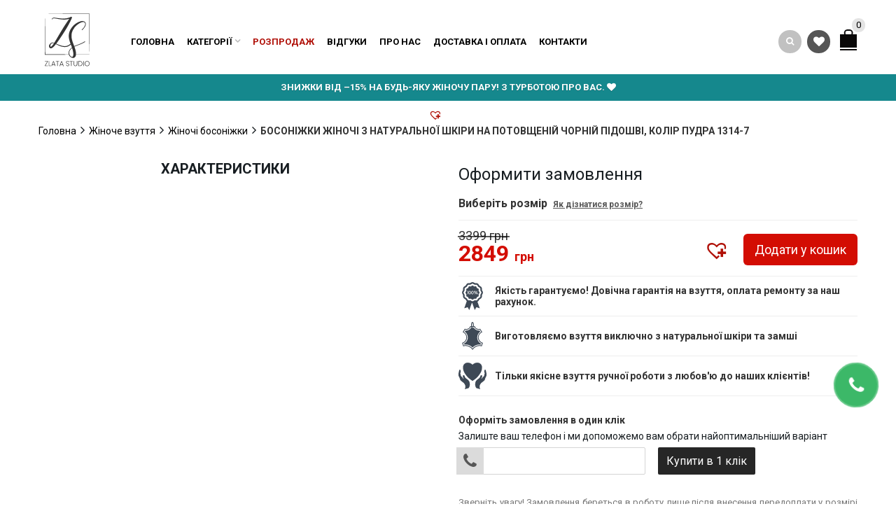

--- FILE ---
content_type: text/html; charset=UTF-8
request_url: https://zlata-studio.com.ua/product/women/bosonozhki/bosonozhki-zhenskie-iz-naturalnoj-kozh-8/
body_size: 37468
content:
<!DOCTYPE html>
<html lang="uk" xmlns:og="http://opengraphprotocol.org/schema/" xmlns:fb="http://www.facebook.com/2008/fbml">
<head>
    	<meta charset="UTF-8"><link rel="preconnect" href="https://fonts.gstatic.com/" crossorigin /><script src="[data-uri]" defer type="b9b7d0e4079654597a65005f-text/javascript"></script><script data-optimized="1" src="https://zlata-studio.com.ua/wp-content/plugins/litespeed-cache/assets/js/webfontloader.min.js" defer type="b9b7d0e4079654597a65005f-text/javascript"></script><link data-optimized="2" rel="stylesheet" href="https://zlata-studio.com.ua/wp-content/litespeed/css/097a611c84f52bac9edcadc989f5c924.css?ver=e0386" />
    <meta http-equiv="Content-Type" content="text/html; charset=utf-8" />
    <meta name="viewport" content="width=device-width, initial-scale=1.0, maximum-scale=1.0, user_scalable=0"/>
   	<meta http-equiv="X-UA-Compatible" content="IE=edge" charset="utf-8">
    
	<link rel="shortcut icon" href="https://zlata-studio.com.ua/wp-content/uploads/2019/04/zlata-studio-logo.jpg" />
		<meta name='robots' content='max-image-preview:large' />
<link rel="alternate" hreflang="uk" href="https://zlata-studio.com.ua/product/women/bosonozhki/bosonozhki-zhenskie-iz-naturalnoj-kozh-8/" />
<link rel="alternate" hreflang="ru" href="https://zlata-studio.com.ua/ru/product/zhenskaya-obuv/zhenskye-bosonozhky/bosonozhki-zhenskie-iz-naturalnoj-kozh-8/" />
<link rel="alternate" hreflang="x-default" href="https://zlata-studio.com.ua/product/women/bosonozhki/bosonozhki-zhenskie-iz-naturalnoj-kozh-8/" />

	<!-- This site is optimized with the Yoast SEO plugin v15.1.1 - https://yoast.com/wordpress/plugins/seo/ -->
	<title>Босоніжки жіночі з натуральної шкіри на потовщеній чорній підошві, колір пудра - zlata-studio.com.ua</title>
	<meta name="description" content="Босоніжки жіночі з натуральної шкіри на потовщеній чорній підошві, колір пудра" />
	<meta name="robots" content="index, follow, max-snippet:-1, max-image-preview:large, max-video-preview:-1" />
	<link rel="canonical" href="https://zlata-studio.com.ua/product/women/bosonozhki/bosonozhki-zhenskie-iz-naturalnoj-kozh-8/" />
	<meta property="og:locale" content="uk_UA" />
	<meta property="og:type" content="article" />
	<meta property="og:title" content="Босоніжки жіночі з натуральної шкіри на потовщеній чорній підошві, колір пудра - zlata-studio.com.ua" />
	<meta property="og:description" content="Босоніжки жіночі з натуральної шкіри на потовщеній чорній підошві, колір пудра" />
	<meta property="og:url" content="https://zlata-studio.com.ua/product/women/bosonozhki/bosonozhki-zhenskie-iz-naturalnoj-kozh-8/" />
	<meta property="og:site_name" content="zlata-studio.com.ua" />
	<meta property="article:publisher" content="https://www.facebook.com/ZSklab/" />
	<meta property="article:modified_time" content="2024-02-17T22:43:57+00:00" />
	<meta property="og:image" content="https://zlata-studio.com.ua/wp-content/uploads/2019/04/1117782697_w640_h640_bosonozhki-zhenskie-iz.jpg" />
	<meta property="og:image:width" content="1280" />
	<meta property="og:image:height" content="1280" />
	<meta name="twitter:card" content="summary_large_image" />
	<script type="application/ld+json" class="yoast-schema-graph">{"@context":"https://schema.org","@graph":[{"@type":"Organization","@id":"https://zlata-studio.com.ua/#organization","name":"Zlata Studio","url":"https://zlata-studio.com.ua/","sameAs":["https://www.facebook.com/ZSklab/","https://www.instagram.com/zlata_studio.ua/"],"logo":{"@type":"ImageObject","@id":"https://zlata-studio.com.ua/#logo","inLanguage":"uk","url":"https://zlata-studio.com.ua/wp-content/uploads/2019/04/zlata-studio-logo-with-text-tiny.png","width":83,"height":50,"caption":"Zlata Studio"},"image":{"@id":"https://zlata-studio.com.ua/#logo"}},{"@type":"WebSite","@id":"https://zlata-studio.com.ua/#website","url":"https://zlata-studio.com.ua/","name":"zlata-studio.com.ua","description":"Zlata Studio | \u0412\u0437\u0443\u0442\u0442\u044f \u0440\u0443\u0447\u043d\u043e\u0433\u043e \u0432\u0438\u0440\u043e\u0431\u043d\u0438\u0446\u0442\u0432\u0430","publisher":{"@id":"https://zlata-studio.com.ua/#organization"},"potentialAction":[{"@type":"SearchAction","target":"https://zlata-studio.com.ua/?s={search_term_string}","query-input":"required name=search_term_string"}],"inLanguage":"uk"},{"@type":"ImageObject","@id":"https://zlata-studio.com.ua/product/women/bosonozhki/bosonozhki-zhenskie-iz-naturalnoj-kozh-8/#primaryimage","inLanguage":"uk","url":"https://zlata-studio.com.ua/wp-content/uploads/2019/04/1117782697_w640_h640_bosonozhki-zhenskie-iz.jpg","width":1280,"height":1280,"caption":"\u0411\u043e\u0441\u043e\u043d\u043e\u0436\u043a\u0438 \u0436\u0435\u043d\u0441\u043a\u0438\u0435 \u0438\u0437 \u043d\u0430\u0442\u0443\u0440\u0430\u043b\u044c\u043d\u043e\u0439 \u043a\u043e\u0436\u0438 \u043d\u0430 \u0443\u0442\u043e\u043b\u0449\u0435\u043d\u043d\u043e\u0439 \u0447\u0435\u0440\u043d\u043e\u0439 \u043f\u043e\u0434\u043e\u0448\u0432\u0435, \u0446\u0432\u0435\u0442 \u043f\u0443\u0434\u0440\u0430"},{"@type":"WebPage","@id":"https://zlata-studio.com.ua/product/women/bosonozhki/bosonozhki-zhenskie-iz-naturalnoj-kozh-8/#webpage","url":"https://zlata-studio.com.ua/product/women/bosonozhki/bosonozhki-zhenskie-iz-naturalnoj-kozh-8/","name":"\u0411\u043e\u0441\u043e\u043d\u0456\u0436\u043a\u0438 \u0436\u0456\u043d\u043e\u0447\u0456 \u0437 \u043d\u0430\u0442\u0443\u0440\u0430\u043b\u044c\u043d\u043e\u0457 \u0448\u043a\u0456\u0440\u0438 \u043d\u0430 \u043f\u043e\u0442\u043e\u0432\u0449\u0435\u043d\u0456\u0439 \u0447\u043e\u0440\u043d\u0456\u0439 \u043f\u0456\u0434\u043e\u0448\u0432\u0456, \u043a\u043e\u043b\u0456\u0440 \u043f\u0443\u0434\u0440\u0430 - zlata-studio.com.ua","isPartOf":{"@id":"https://zlata-studio.com.ua/#website"},"primaryImageOfPage":{"@id":"https://zlata-studio.com.ua/product/women/bosonozhki/bosonozhki-zhenskie-iz-naturalnoj-kozh-8/#primaryimage"},"datePublished":"2019-04-17T14:05:26+00:00","dateModified":"2024-02-17T22:43:57+00:00","description":"\u0411\u043e\u0441\u043e\u043d\u0456\u0436\u043a\u0438 \u0436\u0456\u043d\u043e\u0447\u0456 \u0437 \u043d\u0430\u0442\u0443\u0440\u0430\u043b\u044c\u043d\u043e\u0457 \u0448\u043a\u0456\u0440\u0438 \u043d\u0430 \u043f\u043e\u0442\u043e\u0432\u0449\u0435\u043d\u0456\u0439 \u0447\u043e\u0440\u043d\u0456\u0439 \u043f\u0456\u0434\u043e\u0448\u0432\u0456, \u043a\u043e\u043b\u0456\u0440 \u043f\u0443\u0434\u0440\u0430","inLanguage":"uk","potentialAction":[{"@type":"ReadAction","target":["https://zlata-studio.com.ua/product/women/bosonozhki/bosonozhki-zhenskie-iz-naturalnoj-kozh-8/"]}]}]}</script>
	<!-- / Yoast SEO plugin. -->


<link rel='canonical' href='https://zlata-studio.com.ua/product/women/bosonozhki/bosonozhki-zhenskie-iz-naturalnoj-kozh-8/' />
<meta property="og:title" content="Босоніжки жіночі з натуральної шкіри на потовщеній чорній підошві, колір пудра"/><meta property="og:type" content="article"/><meta property="og:description" content="..."/><meta property="og:url" content="https://zlata-studio.com.ua/product/women/bosonozhki/bosonozhki-zhenskie-iz-naturalnoj-kozh-8/"/><meta property="og:site_name" content="zlata-studio.com.ua"/><meta property="og:image" content="https://zlata-studio.com.ua/wp-content/uploads/2019/04/1117782697_w640_h640_bosonozhki-zhenskie-iz.jpg"/>



<style id='global-styles-inline-css' type='text/css'>
body{--wp--preset--color--black: #000000;--wp--preset--color--cyan-bluish-gray: #abb8c3;--wp--preset--color--white: #ffffff;--wp--preset--color--pale-pink: #f78da7;--wp--preset--color--vivid-red: #cf2e2e;--wp--preset--color--luminous-vivid-orange: #ff6900;--wp--preset--color--luminous-vivid-amber: #fcb900;--wp--preset--color--light-green-cyan: #7bdcb5;--wp--preset--color--vivid-green-cyan: #00d084;--wp--preset--color--pale-cyan-blue: #8ed1fc;--wp--preset--color--vivid-cyan-blue: #0693e3;--wp--preset--color--vivid-purple: #9b51e0;--wp--preset--gradient--vivid-cyan-blue-to-vivid-purple: linear-gradient(135deg,rgba(6,147,227,1) 0%,rgb(155,81,224) 100%);--wp--preset--gradient--light-green-cyan-to-vivid-green-cyan: linear-gradient(135deg,rgb(122,220,180) 0%,rgb(0,208,130) 100%);--wp--preset--gradient--luminous-vivid-amber-to-luminous-vivid-orange: linear-gradient(135deg,rgba(252,185,0,1) 0%,rgba(255,105,0,1) 100%);--wp--preset--gradient--luminous-vivid-orange-to-vivid-red: linear-gradient(135deg,rgba(255,105,0,1) 0%,rgb(207,46,46) 100%);--wp--preset--gradient--very-light-gray-to-cyan-bluish-gray: linear-gradient(135deg,rgb(238,238,238) 0%,rgb(169,184,195) 100%);--wp--preset--gradient--cool-to-warm-spectrum: linear-gradient(135deg,rgb(74,234,220) 0%,rgb(151,120,209) 20%,rgb(207,42,186) 40%,rgb(238,44,130) 60%,rgb(251,105,98) 80%,rgb(254,248,76) 100%);--wp--preset--gradient--blush-light-purple: linear-gradient(135deg,rgb(255,206,236) 0%,rgb(152,150,240) 100%);--wp--preset--gradient--blush-bordeaux: linear-gradient(135deg,rgb(254,205,165) 0%,rgb(254,45,45) 50%,rgb(107,0,62) 100%);--wp--preset--gradient--luminous-dusk: linear-gradient(135deg,rgb(255,203,112) 0%,rgb(199,81,192) 50%,rgb(65,88,208) 100%);--wp--preset--gradient--pale-ocean: linear-gradient(135deg,rgb(255,245,203) 0%,rgb(182,227,212) 50%,rgb(51,167,181) 100%);--wp--preset--gradient--electric-grass: linear-gradient(135deg,rgb(202,248,128) 0%,rgb(113,206,126) 100%);--wp--preset--gradient--midnight: linear-gradient(135deg,rgb(2,3,129) 0%,rgb(40,116,252) 100%);--wp--preset--duotone--dark-grayscale: url('#wp-duotone-dark-grayscale');--wp--preset--duotone--grayscale: url('#wp-duotone-grayscale');--wp--preset--duotone--purple-yellow: url('#wp-duotone-purple-yellow');--wp--preset--duotone--blue-red: url('#wp-duotone-blue-red');--wp--preset--duotone--midnight: url('#wp-duotone-midnight');--wp--preset--duotone--magenta-yellow: url('#wp-duotone-magenta-yellow');--wp--preset--duotone--purple-green: url('#wp-duotone-purple-green');--wp--preset--duotone--blue-orange: url('#wp-duotone-blue-orange');--wp--preset--font-size--small: 13px;--wp--preset--font-size--medium: 20px;--wp--preset--font-size--large: 36px;--wp--preset--font-size--x-large: 42px;--wp--preset--spacing--20: 0.44rem;--wp--preset--spacing--30: 0.67rem;--wp--preset--spacing--40: 1rem;--wp--preset--spacing--50: 1.5rem;--wp--preset--spacing--60: 2.25rem;--wp--preset--spacing--70: 3.38rem;--wp--preset--spacing--80: 5.06rem;}:where(.is-layout-flex){gap: 0.5em;}body .is-layout-flow > .alignleft{float: left;margin-inline-start: 0;margin-inline-end: 2em;}body .is-layout-flow > .alignright{float: right;margin-inline-start: 2em;margin-inline-end: 0;}body .is-layout-flow > .aligncenter{margin-left: auto !important;margin-right: auto !important;}body .is-layout-constrained > .alignleft{float: left;margin-inline-start: 0;margin-inline-end: 2em;}body .is-layout-constrained > .alignright{float: right;margin-inline-start: 2em;margin-inline-end: 0;}body .is-layout-constrained > .aligncenter{margin-left: auto !important;margin-right: auto !important;}body .is-layout-constrained > :where(:not(.alignleft):not(.alignright):not(.alignfull)){max-width: var(--wp--style--global--content-size);margin-left: auto !important;margin-right: auto !important;}body .is-layout-constrained > .alignwide{max-width: var(--wp--style--global--wide-size);}body .is-layout-flex{display: flex;}body .is-layout-flex{flex-wrap: wrap;align-items: center;}body .is-layout-flex > *{margin: 0;}:where(.wp-block-columns.is-layout-flex){gap: 2em;}.has-black-color{color: var(--wp--preset--color--black) !important;}.has-cyan-bluish-gray-color{color: var(--wp--preset--color--cyan-bluish-gray) !important;}.has-white-color{color: var(--wp--preset--color--white) !important;}.has-pale-pink-color{color: var(--wp--preset--color--pale-pink) !important;}.has-vivid-red-color{color: var(--wp--preset--color--vivid-red) !important;}.has-luminous-vivid-orange-color{color: var(--wp--preset--color--luminous-vivid-orange) !important;}.has-luminous-vivid-amber-color{color: var(--wp--preset--color--luminous-vivid-amber) !important;}.has-light-green-cyan-color{color: var(--wp--preset--color--light-green-cyan) !important;}.has-vivid-green-cyan-color{color: var(--wp--preset--color--vivid-green-cyan) !important;}.has-pale-cyan-blue-color{color: var(--wp--preset--color--pale-cyan-blue) !important;}.has-vivid-cyan-blue-color{color: var(--wp--preset--color--vivid-cyan-blue) !important;}.has-vivid-purple-color{color: var(--wp--preset--color--vivid-purple) !important;}.has-black-background-color{background-color: var(--wp--preset--color--black) !important;}.has-cyan-bluish-gray-background-color{background-color: var(--wp--preset--color--cyan-bluish-gray) !important;}.has-white-background-color{background-color: var(--wp--preset--color--white) !important;}.has-pale-pink-background-color{background-color: var(--wp--preset--color--pale-pink) !important;}.has-vivid-red-background-color{background-color: var(--wp--preset--color--vivid-red) !important;}.has-luminous-vivid-orange-background-color{background-color: var(--wp--preset--color--luminous-vivid-orange) !important;}.has-luminous-vivid-amber-background-color{background-color: var(--wp--preset--color--luminous-vivid-amber) !important;}.has-light-green-cyan-background-color{background-color: var(--wp--preset--color--light-green-cyan) !important;}.has-vivid-green-cyan-background-color{background-color: var(--wp--preset--color--vivid-green-cyan) !important;}.has-pale-cyan-blue-background-color{background-color: var(--wp--preset--color--pale-cyan-blue) !important;}.has-vivid-cyan-blue-background-color{background-color: var(--wp--preset--color--vivid-cyan-blue) !important;}.has-vivid-purple-background-color{background-color: var(--wp--preset--color--vivid-purple) !important;}.has-black-border-color{border-color: var(--wp--preset--color--black) !important;}.has-cyan-bluish-gray-border-color{border-color: var(--wp--preset--color--cyan-bluish-gray) !important;}.has-white-border-color{border-color: var(--wp--preset--color--white) !important;}.has-pale-pink-border-color{border-color: var(--wp--preset--color--pale-pink) !important;}.has-vivid-red-border-color{border-color: var(--wp--preset--color--vivid-red) !important;}.has-luminous-vivid-orange-border-color{border-color: var(--wp--preset--color--luminous-vivid-orange) !important;}.has-luminous-vivid-amber-border-color{border-color: var(--wp--preset--color--luminous-vivid-amber) !important;}.has-light-green-cyan-border-color{border-color: var(--wp--preset--color--light-green-cyan) !important;}.has-vivid-green-cyan-border-color{border-color: var(--wp--preset--color--vivid-green-cyan) !important;}.has-pale-cyan-blue-border-color{border-color: var(--wp--preset--color--pale-cyan-blue) !important;}.has-vivid-cyan-blue-border-color{border-color: var(--wp--preset--color--vivid-cyan-blue) !important;}.has-vivid-purple-border-color{border-color: var(--wp--preset--color--vivid-purple) !important;}.has-vivid-cyan-blue-to-vivid-purple-gradient-background{background: var(--wp--preset--gradient--vivid-cyan-blue-to-vivid-purple) !important;}.has-light-green-cyan-to-vivid-green-cyan-gradient-background{background: var(--wp--preset--gradient--light-green-cyan-to-vivid-green-cyan) !important;}.has-luminous-vivid-amber-to-luminous-vivid-orange-gradient-background{background: var(--wp--preset--gradient--luminous-vivid-amber-to-luminous-vivid-orange) !important;}.has-luminous-vivid-orange-to-vivid-red-gradient-background{background: var(--wp--preset--gradient--luminous-vivid-orange-to-vivid-red) !important;}.has-very-light-gray-to-cyan-bluish-gray-gradient-background{background: var(--wp--preset--gradient--very-light-gray-to-cyan-bluish-gray) !important;}.has-cool-to-warm-spectrum-gradient-background{background: var(--wp--preset--gradient--cool-to-warm-spectrum) !important;}.has-blush-light-purple-gradient-background{background: var(--wp--preset--gradient--blush-light-purple) !important;}.has-blush-bordeaux-gradient-background{background: var(--wp--preset--gradient--blush-bordeaux) !important;}.has-luminous-dusk-gradient-background{background: var(--wp--preset--gradient--luminous-dusk) !important;}.has-pale-ocean-gradient-background{background: var(--wp--preset--gradient--pale-ocean) !important;}.has-electric-grass-gradient-background{background: var(--wp--preset--gradient--electric-grass) !important;}.has-midnight-gradient-background{background: var(--wp--preset--gradient--midnight) !important;}.has-small-font-size{font-size: var(--wp--preset--font-size--small) !important;}.has-medium-font-size{font-size: var(--wp--preset--font-size--medium) !important;}.has-large-font-size{font-size: var(--wp--preset--font-size--large) !important;}.has-x-large-font-size{font-size: var(--wp--preset--font-size--x-large) !important;}
.wp-block-navigation a:where(:not(.wp-element-button)){color: inherit;}
:where(.wp-block-columns.is-layout-flex){gap: 2em;}
.wp-block-pullquote{font-size: 1.5em;line-height: 1.6;}
</style>



<style id='woocommerce-inline-inline-css' type='text/css'>
.woocommerce form .form-row .required { visibility: visible; }
</style>


<style id='wpml-legacy-dropdown-0-inline-css' type='text/css'>
.wpml-ls-statics-shortcode_actions, .wpml-ls-statics-shortcode_actions .wpml-ls-sub-menu, .wpml-ls-statics-shortcode_actions a {border-color:#cdcdcd;}.wpml-ls-statics-shortcode_actions a {color:#444444;background-color:#ffffff;}.wpml-ls-statics-shortcode_actions a:hover,.wpml-ls-statics-shortcode_actions a:focus {color:#000000;background-color:#eeeeee;}.wpml-ls-statics-shortcode_actions .wpml-ls-current-language>a {color:#444444;background-color:#ffffff;}.wpml-ls-statics-shortcode_actions .wpml-ls-current-language:hover>a, .wpml-ls-statics-shortcode_actions .wpml-ls-current-language>a:focus {color:#000000;background-color:#eeeeee;}
</style>

<style id='wpml-legacy-horizontal-list-0-inline-css' type='text/css'>
.wpml-ls-statics-footer{background-color:#171e22;}.wpml-ls-statics-footer, .wpml-ls-statics-footer .wpml-ls-sub-menu, .wpml-ls-statics-footer a {border-color:#cdcdcd;}.wpml-ls-statics-footer a {color:#ffffff;background-color:#171e22;}.wpml-ls-statics-footer a:hover,.wpml-ls-statics-footer a:focus {color:#ffffff;background-color:#171e22;}.wpml-ls-statics-footer .wpml-ls-current-language>a {color:#ffffff;background-color:#171e22;}.wpml-ls-statics-footer .wpml-ls-current-language:hover>a, .wpml-ls-statics-footer .wpml-ls-current-language>a:focus {color:#ffffff;background-color:#171e22;}
</style>













<script type="text/template" id="tmpl-variation-template">
	<div class="woocommerce-variation-description">{{{ data.variation.variation_description }}}</div>
	<div class="woocommerce-variation-price">{{{ data.variation.price_html }}}</div>
	<div class="woocommerce-variation-availability">{{{ data.variation.availability_html }}}</div>
</script>
<script type="text/template" id="tmpl-unavailable-variation-template">
	<p>На жаль, цей товар недоступний. Будь ласка, виберіть інше поєднання.</p>
</script>
<script type="b9b7d0e4079654597a65005f-text/javascript" src='https://zlata-studio.com.ua/wp-includes/js/jquery/jquery.min.js' id='jquery-core-js'></script>

<script type="b9b7d0e4079654597a65005f-text/javascript" id='wpml-cookie-js-extra' src="[data-uri]" defer></script>


<script type="b9b7d0e4079654597a65005f-text/javascript" id='klever-rating-shortcode-js-extra' src="[data-uri]" defer></script>


<script type="b9b7d0e4079654597a65005f-text/javascript" id='wc-add-to-cart-js-extra' src="[data-uri]" defer></script>










<script type="b9b7d0e4079654597a65005f-text/javascript" id='wp-util-js-extra' src="[data-uri]" defer></script>

<script type="b9b7d0e4079654597a65005f-text/javascript" id='wc-add-to-cart-variation-js-extra' src="[data-uri]" defer></script>

<script type="b9b7d0e4079654597a65005f-text/javascript" id='etheme-js-extra' src="[data-uri]" defer></script>

<link rel="https://api.w.org/" href="https://zlata-studio.com.ua/wp-json/" /><link rel="alternate" type="application/json" href="https://zlata-studio.com.ua/wp-json/wp/v2/product/15500" /><link rel="alternate" type="application/json+oembed" href="https://zlata-studio.com.ua/wp-json/oembed/1.0/embed?url=https%3A%2F%2Fzlata-studio.com.ua%2Fproduct%2Fwomen%2Fbosonozhki%2Fbosonozhki-zhenskie-iz-naturalnoj-kozh-8%2F" />
<link rel="alternate" type="text/xml+oembed" href="https://zlata-studio.com.ua/wp-json/oembed/1.0/embed?url=https%3A%2F%2Fzlata-studio.com.ua%2Fproduct%2Fwomen%2Fbosonozhki%2Fbosonozhki-zhenskie-iz-naturalnoj-kozh-8%2F&#038;format=xml" />
<meta name="generator" content="WPML ver:4.5.14 stt:45,54;" />

<!-- This website runs the Product Feed PRO for WooCommerce by AdTribes.io plugin - version 11.6.7 -->
                
            
            <style type="text/css">
                
                
                    /*========================================*/
                    // Fonts Family
                    /*========================================*/

                    // Raleway


                    @font-face {
                      font-family: 'Raleway';
                      src: url('https://zlata-studio.com.ua/wp-content/themes/woopress/fonts/raleway/Raleway-Regular.eot');
                      src: url('https://zlata-studio.com.ua/wp-content/themes/woopress/fonts/raleway/Raleway-Regular.ttf') format('truetype');
                      font-weight: normal;
                      font-style: normal;
                    }
                    @font-face {
                      font-family: 'Raleway_Italic';
                      src: url('https://zlata-studio.com.ua/wp-content/themes/woopress/fonts/raleway/Raleway-Italic.eot');
                      src: url('https://zlata-studio.com.ua/wp-content/themes/woopress/fonts/raleway/Raleway-Italic.ttf') format('truetype');
                      font-weight: normal;
                      font-style: italic;
                    }
                    @font-face {
                      font-family: 'Raleway_Bold';
                      src: url('https://zlata-studio.com.ua/wp-content/themes/woopress/fonts/raleway/Raleway-Bold.eot');
                      src: url('https://zlata-studio.com.ua/wp-content/themes/woopress/fonts/raleway/Raleway-Bold.ttf') format('truetype');
                      font-weight: 700;
                      font-style: normal;
                    }

                    // Open Sans
                    @font-face {
                      font-family: 'Open Sans';
                      src: url('https://zlata-studio.com.ua/wp-content/themes/woopress/fonts/open-sans/OpenSans-Light.eot');
                      src: url('https://zlata-studio.com.ua/wp-content/themes/woopress/fonts/open-sans/OpenSans-Light.ttf') format('truetype');
                      font-weight: 300;
                      font-style: normal;
                    }
                    @font-face {
                      font-family: 'Open Sans';
                      src: url('https://zlata-studio.com.ua/wp-content/themes/woopress/fonts/open-sans/OpenSans-LightItalic.eot');
                      src: url('https://zlata-studio.com.ua/wp-content/themes/woopress/fonts/open-sans/OpenSans-LightItalic.ttf') format('truetype');
                      font-weight: 300;
                      font-style: italic;
                    }
                    @font-face {
                      font-family: 'Open Sans';
                      src: url('https://zlata-studio.com.ua/wp-content/themes/woopress/fonts/open-sans/OpenSans-Regular.eot');
                      src: url('https://zlata-studio.com.ua/wp-content/themes/woopress/fonts/open-sans/OpenSans-Regular.ttf') format('truetype');
                      font-weight: normal;
                      font-style: normal;
                    }
                    @font-face {
                      font-family: 'Open Sans';
                      src: url('https://zlata-studio.com.ua/wp-content/themes/woopress/fonts/open-sans/OpenSans-Italic.eot');
                      src: url('https://zlata-studio.com.ua/wp-content/themes/woopress/fonts/open-sans/OpenSans-Italic.ttf') format('truetype');
                      font-weight: normal;
                      font-style: italic;
                    }
                    @font-face {
                      font-family: 'Open Sans';
                      src: url('https://zlata-studio.com.ua/wp-content/themes/woopress/fonts/open-sans/OpenSans-Semibold.eot');
                      src: url('https://zlata-studio.com.ua/wp-content/themes/woopress/fonts/open-sans/OpenSans-Semibold.ttf') format('truetype');
                      font-weight: 600;
                      font-style: normal;
                    }
                    @font-face {
                      font-family: 'Open Sans';
                      src: url('https://zlata-studio.com.ua/wp-content/themes/woopress/fonts/open-sans/OpenSans-SemiboldItalic.eot');
                      src: url('https://zlata-studio.com.ua/wp-content/themes/woopress/fonts/open-sans/OpenSans-SemiboldItalic.ttf') format('truetype');
                      font-weight: 600;
                      font-style: italic;
                    }
                    @font-face {
                      font-family: 'Open Sans';
                      src: url('https://zlata-studio.com.ua/wp-content/themes/woopress/fonts/open-sans/OpenSans-Bold.eot');
                      src: url('https://zlata-studio.com.ua/wp-content/themes/woopress/fonts/open-sans/OpenSans-Bold.ttf') format('truetype');
                      font-weight: 700;
                      font-style: normal;
                    }
                    @font-face {
                      font-family: 'Open Sans';
                      src: url('https://zlata-studio.com.ua/wp-content/themes/woopress/fonts/open-sans/OpenSans-BoldItalic.eot');
                      src: url('https://zlata-studio.com.ua/wp-content/themes/woopress/fonts/open-sans/OpenSans-BoldItalic.ttf') format('truetype');
                      font-weight: 700;
                      font-style: italic;
                    }

                    // Roboto
                    /*@font-face {*/
                    /*  font-family: 'Roboto';*/
                    /*  src: url('*//*fonts/roboto/Roboto-Thin.eot');*/
                    /*  src: url('*//*fonts/roboto/Roboto-Thin.ttf') format('truetype');*/
                    /*  font-weight: 300;*/
                    /*  font-style: normal;*/
                    /*}*/
                    /*@font-face {*/
                    /*  font-family: 'Roboto';*/
                    /*  src: url('*//*fonts/roboto/Roboto-ThinItalic.eot');*/
                    /*  src: url('*//*fonts/roboto/Roboto-ThinItalic.ttf') format('truetype');*/
                    /*  font-weight: 300;*/
                    /*  font-style: italic;*/
                    /*}*/
                    /*@font-face {*/
                    /*  font-family: 'Roboto';*/
                    /*  src: url('*//*fonts/roboto/Roboto-Light.eot');*/
                    /*  src: url('*//*fonts/roboto/Roboto-Light.ttf') format('truetype');*/
                    /*  font-weight: 300;*/
                    /*  font-style: normal;*/
                    /*}*/
                    /*@font-face {*/
                    /*  font-family: 'Roboto';*/
                    /*  src: url('*//*fonts/roboto/Roboto-LightItalic.eot');*/
                    /*  src: url('*//*fonts/roboto/Roboto-LightItalic.ttf') format('truetype');*/
                    /*  font-weight: 300;*/
                    /*  font-style: italic;*/
                    /*}*/
                    /*@font-face {*/
                    /*  font-family: 'Roboto';*/
                    /*  src: url('*//*fonts/roboto/Roboto-Regular.eot');*/
                    /*  src: url('*//*fonts/roboto/Roboto-Regular.ttf') format('truetype');*/
                    /*  font-weight: normal;*/
                    /*  font-style: normal;*/
                    /*}*/
                    /*@font-face {*/
                    /*  font-family: 'Roboto';*/
                    /*  src: url('*//*fonts/roboto/Roboto-Italic.eot');*/
                    /*  src: url('*//*fonts/roboto/Roboto-Italic.ttf') format('truetype');*/
                    /*  font-weight: normal;*/
                    /*  font-style: italic;*/
                    /*}*/
                    /*@font-face {*/
                    /*  font-family: 'Roboto';*/
                    /*  src: url('*//*fonts/roboto/Roboto-Medium.eot');*/
                    /*  src: url('*//*fonts/roboto/Roboto-Medium.ttf') format('truetype');*/
                    /*  font-weight: 600;*/
                    /*  font-style: normal;*/
                    /*}*/
                    /*@font-face {*/
                    /*  font-family: 'Roboto';*/
                    /*  src: url('*//*fonts/roboto/Roboto-MediumItalic.eot');*/
                    /*  src: url('*//*fonts/roboto/Roboto-MediumItalic.ttf') format('truetype');*/
                    /*  font-weight: 600;*/
                    /*  font-style: italic;*/
                    /*}*/

                    /*@font-face {*/
                    /*  font-family: 'Roboto';*/
                    /*  src: url('*//*fonts/roboto/Roboto-Bold.eot');*/
                    /*  src: url('*//*fonts/roboto/Roboto-Bold.ttf') format('truetype');*/
                    /*  font-weight: 700;*/
                    /*  font-style: normal;*/
                    /*}*/
                    /*@font-face {*/
                    /*  font-family: 'Roboto';*/
                    /*  src: url('*//*fonts/roboto/Roboto-BoldItalic.eot');*/
                    /*  src: url('*//*fonts/roboto/Roboto-BoldItalic.ttf') format('truetype');*/
                    /*  font-weight: 700;*/
                    /*  font-style: italic;*/
                    /*}*/
                    /**/
                    /*@font-face {*/
                    /*  font-family: 'Roboto';*/
                    /*  src: url('*//*fonts/roboto/Roboto-Black.eot');*/
                    /*  src: url('*//*fonts/roboto/Roboto-Black.ttf') format('truetype');*/
                    /*  font-weight: 900;*/
                    /*  font-style: normal;*/
                    /*}*/
                    /*@font-face {*/
                    /*  font-family: 'Roboto';*/
                    /*  src: url('*//*fonts/roboto/Roboto-BlackItalic.eot');*/
                    /*  src: url('*//*fonts/roboto/Roboto-BlackItalic.ttf') format('truetype');*/
                    /*  font-weight: 900;*/
                    /*  font-style: italic;*/
                    /*}*/

                    @font-face {
                      font-family: 'Satisfy';
                      src: url('https://zlata-studio.com.ua/wp-content/themes/woopress/fonts/satisfy/Satisfy-Regular.eot');
                      src: url('https://zlata-studio.com.ua/wp-content/themes/woopress/fonts/satisfy/Satisfy-Regular.ttf') format('truetype');
                      font-weight: 900;
                      font-style: italic;
                    }

                
                
                    @media (min-width:1200px) {
                        .container {
                            width: 1200px;
                        }

                        .boxed .st-container {
                            width: calc(1200px + 30px);
                        }
                    }

                
                                    .label-icon.sale-label {
                        width: 67px;
                        height: 67px;
                    }
                    .label-icon.sale-label { background-image: url(https://zlata-studio.com.ua/wp-content/themes/woopress/images/label-sale.png); }
                
                                    .label-icon.new-label {
                        width: 67px;
                        height: 67px;
                    }
                    .label-icon.new-label { background-image: url(https://zlata-studio.com.ua/wp-content/themes/woopress/images/label-new.png); }

                
                                body {
                                                                                                                                                            }

                
                a:hover,a:focus,a.active,p.active,em.active,li.active,strong.active,span.active,span.active a,h1.active,h2.active,h3.active,h4.active,h5.active,h6.active,h1.active a,h2.active a,h3.active a,h4.active a,h5.active a,h6.active a,.color-main,ins,.product-information .out-of-stock,.languages-area .widget_currency_sel_widget ul.wcml_currency_switcher li:hover,.menu > li > a:hover,.header-wrapper .header .navbar .menu-main-container .menu > li > a:hover,.fixed-header .menu > li > a:hover,.fixed-header-area.color-light .menu > li > a:hover,.fixed-header-area.color-dark .menu > li > a:hover,.fullscreen-menu .menu > li > a:hover, .fullscreen-menu .menu > li .inside > a:hover,.menu .nav-sublist-dropdown ul > li.menu-item-has-children:hover:after,.title-banner .small-h,.header-vertical-enable .page-wrapper .header-type-vertical .header-search a .fa-search,.header-vertical-enable .page-wrapper .header-type-vertical2 .header-search a .fa-search.header-type-7 .menu-wrapper .menu >li >a:hover,.header-type-10 .menu-wrapper .navbar-collapse .menu-main-container .menu >li > a:hover,.big-coast,.big-coast:hover,.big-coast:focus,.reset-filter,.carousel-area li.active a,.carousel-area li a:hover,.filter-wrap .view-switcher .switchToGrid:hover,.filter-wrap .view-switcher .switchToList:hover,.products-page-cats a,.read-more:hover,.et-twitter-slider .et-tweet a,.product_list_widget .small-coast .amount,.default-link,.default-colored,.twitter-list li a,.copyright-1 .textwidget .active,.breadcrumbs li a,.comment-reply-link,.later-product-list .small-coast,.product-categories.with-accordion ul.children li a:hover,.product-categories >li >ul.children li.current-cat >a,.product-categories >li >ul.children > li.current-cat >a+span,.product_meta >span span,.product_meta a,.product-navigation .next-product .hide-info span.price,.product-navigation .prev-product .hide-info span.price,table.variations .reset_variations,.products-tabs .tab-title.opened,.categories-mask span,.product-category:hover .categories-mask span.more,.project-navigation .next-project .hide-info span,.project-navigation .prev-project .hide-info span,.caption .zmedium-h a,.ship-title,.mailto-company,.blog-post .zmedium-h a,.post-default .zmedium-h a,.before-checkout-form .showlogin,.before-checkout-form .showcoupon,.cta-block .active,.list li:before,.pricing-table ul li.row-price,.pricing-table.style3 ul li.row-price,.pricing-table.style3 ul li.row-price sub,.tabs.accordion .tab-title:hover,.tabs.accordion .tab-title:focus,.left-titles a:hover,.tab-title-left:hover,.team-member .member-details h5,.plus:after,.minus:after,.header-type-12 .header-search a:hover,.et-mobile-menu li > ul > li a:active,.mobile-nav-heading a:hover,.mobile-nav ul.wcml_currency_switcher li:hover,.mobile-nav #lang_sel_list a:hover,.mobile-nav .menu-social-icons li.active a,.mobile-nav .links li a:hover,.et-mobile-menu li a:hover,.et-mobile-menu li .open-child:hover,.et-mobile-menu.line-items li.active a,.register-link .register-popup .popup-terms a,.register-link .login-popup .popup-terms a,.login-link .register-popup .popup-terms a,.login-link .login-popup .popup-terms a,.product-categories >li >ul.children li >a:hover,.product-categories >li >ul.children li.current-cat >a,.product-categories >li.current-cat,.product-categories >li.current-cat a,.product-categories >li.current-cat span,.product-categories >li span:hover,.product-categories.categories-accordion ul.children li a:hover,.portfolio-descr .posted-in,.menu .nav-sublist-dropdown ul li a:hover,.show-quickly:hover,.menu >li.current-menu-item >a,.menu >li.current_page_ancestor >a,.widget_nav_menu .menu-shortcodes-container .menu > li.current-menu-item > a,.widget_nav_menu .menu-shortcodes-container .menu > li.current-menu-item > a:hover,.header-wrapper .header .navbar .menu-main-container .menu > li.current-menu-item > a,.header-wrapper .header .menu-wrapper .menu-main-container .menu > li.current-menu-item > a,.header-wrapper .header .menu-wrapper .menu-main-container .menu > li > a:hover,.fixed-header .menu > li.current-menu-item > a,.fixed-header-area.color-dark .menu > li.current-menu-item > a,.fixed-header-area.color-light .menu > li.current-menu-item > a,.languages-area .lang_sel_list_horizontal a:hover,.menu .nav-sublist-dropdown ul > li.current-menu-item >a,.menu .menu-full-width .nav-sublist-dropdown > * > ul > li.current-menu-item > a,.product-information .out-stock-wrapper .out-stock .wr-c,.menu .menu-full-width .nav-sublist-dropdown ul >li.menu-item-has-children .nav-sublist ul li a:hover,.header-wrapper .etheme_widget_search a:hover,.header-wrapper .etheme_widget_search li a:hover,.header-type-2.slider-overlap .header .menu > li > a:hover,.page-heading .breadcrumbs,.bc-type-3 a:hover,.bc-type-4 a:hover,.bc-type-5 a:hover,.bc-type-6 a:hover,.back-history:hover:before,.testimonial-info .testimonial-author .url a,.product-image-wrapper.hover-effect-mask .hover-mask .mask-content .product-title a:hover,.header-type-10 .menu-wrapper .languages li a:hover,.header-type-10 .menu-wrapper .currency li a:hover,.widget_nav_menu li.current-menu-item a:before,.header-type-3.slider-overlap .header .menu > li > a:hover,.et-tooltip >div a:hover, .et-tooltip >div .price,.black-white-category .product-category .categories-mask span.more,.etheme_widget_brands li a strong,.main-footer-1 .blog-post-list .media-heading a:hover,.category-1 .widget_nav_menu li .sub-menu a:hover,.sidebar-widget .tagcloud a:hover,.church-hover .icon_list_icon:hover i,.tabs .tab-title:hover,footer .address-company a.white-text,.blog-post-list .media-heading a:hover,.footer-top-2 .product_list_widget li .media-heading a:hover,.tagcloud a:hover,.product_list_widget .media-heading a:hover,.menu .menu-full-width .nav-sublist-dropdown ul > li.menu-item-has-children .nav-sublist ul li.current-menu-item a,.header-vertical-enable .page-wrapper .header-type-vertical .header-search a .fa-search,.header-vertical-enable .page-wrapper .header-type-vertical2 .header-search a .fa-search,.main-footer-1 .container .hidden-tooltip i:hover,.date-event .number,.list-unstyled a:hover,.back-history:hover, .back-history:focus,.portfolio-descr a,.products-tabs .wpb_tabs_nav li.ui-state-active a,.date-event .number,.fullscreen-menu .menu > li .inside.over > .item-link              { color: #0a0909; }

                .header-vertical-enable .shopping-container a:hover,.header-vertical-enable .header-search a:hover,.header-vertical-enable .container .menu >li >a:hover,.products-tabs .tab-title.opened:hover,.header-vertical-enable .container .menu >li.current-menu-item >a,.header-vertical-enable .page-wrapper .container .menu .nav-sublist-dropdown ul >li.menu-item-has-children .nav-sublist ul li a:hover,.header-vertical-enable .page-wrapper .container .menu .menu-full-width .nav-sublist-dropdown ul >li >a:hover,.header-vertical-enable .page-wrapper .container .menu .nav-sublist-dropdown ul >li.menu-item-has-children .nav-sublist ul >li.current-menu-item >a,.header-vertical-enable .page-wrapper .container .menu .nav-sublist-dropdown ul >li.menu-item-has-children .nav-sublist ul li a:hover,.slid-btn.active:hover    { color: #0a0909!important; }

                hr.active,.btn.filled.active,.header-type-9 .top-bar,.shopping-container .btn.border-grey:hover,.bottom-btn .btn.btn-black:hover,#searchModal .large-h:after,#searchModal .btn-black,.details-tools .btn-black:hover,.product-information .cart button[type=submit]:hover,.all-fontAwesome .fa-hover a:hover,.all-fontAwesome .fa-hover a:hover span,.header-type-12 .shopping-container,.portfolio-filters li .btn.active,.progress-bar > div,.wp-picture .zoom >i,.swiper-slide .zoom >i,.portfolio-image .zoom >i,.thumbnails-x .zoom >i,.teaser_grid_container .post-thumb .zoom >i,.teaser-box h3:after,.mc4wp-form input[type=submit],.ui-slider .ui-slider-handle,.et-tooltip:hover,.btn-active,.rev_slider_wrapper .type-label-2,.menu-social-icons.larger li a:hover, .menu-social-icons.larger li a:focus,.ui-slider .ui-slider-handle:hover,.category-1 .widget_product_categories .widget-title,.category-1 .widget_product_categories .widgettitle,.category-1 .widget_nav_menu .widget-title,.menu-social-icons.larger.white li a:hover,.type-label-2,.btn.filled:hover, .btn.filled:focus,.widget_shopping_cart .bottom-btn a:hover,.horizontal-break-alt:after,.price_slider_wrapper .price_slider_amount button:hover,.btn.btn-black:hover,.etheme_widget_search .button:hover,input[type=submit]:hover,.project-navigation .prev-project a:hover,.project-navigation .next-project a:hover,.button:hover,.mfp-close:hover,.mfp-close:focus,.tabs.accordion .tab-title:before,#searchModal .btn-black:hover,.toggle-block.bordered .toggle-element > a:before,.place-order .button:hover,.cart-bag .ico-sum,.cart-bag .ico-sum:after,input[type=submit]:focus,.button:focus,#order_review .place-order .button,.slider-active-button:hover,.slider-active-button.filled                 { background-color: #0a0909; }

                .active-hover .top-icon:hover .aio-icon,.active-hover .left-icon:hover .aio-icon,.project-navigation .next-project:hover,.project-navigation .prev-project:hover,.active-hover-icon .aio-icon:hover       { background-color: #0a0909!important; }

                .btn.filled.active,.btn.filled.active.medium,.bottom-btn .btn.btn-black:hover,.details-tools .btn-black:hover,a.list-group-item.active,a.list-group-item.active:hover,a.list-group-item.active:focus,.shopping-container .btn.border-grey:hover,.btn-active,.category-1 .widget_product_categories,.category-1 .widget_nav_menu,.main-footer-1 .blog-post-list li .date-event,.sidebar-widget .tagcloud a:hover,.dotted-menu-link a:hover,.header-type-3.slider-overlap .header .menu > li.dotted-menu-link > a:hover,.header-vertical-enable .page-wrapper .header-type-vertical .container .menu > li.dotted-menu-link > a,.btn.filled:hover, .btn.filled:focus,.btn.btn-black:hover,.etheme_widget_search .button:hover,.project-navigation .prev-project a:hover,.project-navigation .next-project a:hover,.button:hover,.project-navigation .next-project:hover a,.project-navigation .prev-project:hover a,.tagcloud a:hover,.slid-btn.active:hover,.date-event .number,.cart-bag .ico-sum:before,.tp-caption .slider-active-button.btn:hover,.tp-caption .slider-active-button.btn.filled             { border-color: #0a0909; }

                              { color: #e5534c; }

                              { color: rgb(-20,-21,-21); }

                                 { background-color: rgb(-20,-21,-21); }

                .woocommerce.widget_price_filter .ui-slider .ui-slider-range,
                .woocommerce-page .widget_price_filter .ui-slider .ui-slider-range{
                  background: rgba(10,9,9,0.35);
                }


                body {font-family: Roboto;}
                p,h1,h2,h3,h4,h5,h6,h3.underlined,.title-alt,.menu >li a,.header-type-8 .menu-wrapper .languages-area .lang_sel_list_horizontal a,.header-type-8 .menu-wrapper .widget_currency_sel_widget ul.wcml_currency_switcher li,.header-type-10 .menu-wrapper .languages-area .lang_sel_list_horizontal a,.header-type-10 .menu-wrapper .widget_currency_sel_widget ul.wcml_currency_switcher li,.shopping-container .small-h,.order-list .media-heading,.btn,.button,.wishlist_table .add_to_cart.button,.review,.products-grid .product-title,.products-list .product .product-details .product-title,.out-stock .wr-c,.product-title,.added-text,.widget_layered_nav li a,.widget_layered_nav li .count,.widget_layered_nav_filters ul li a,.blog-post-list .media-heading,.date-event,.read-more,.teaser-box h3,.widget-title,.footer-top .title,.product_list_widget .media-heading a,.alert-message,.main-footer h5,.main-footer .vc_separator,.main-footer .widget-title,.address-company,.page-heading .title,.post h2,.share-post .share-title,.related-posts .title,.comment-reply-title,.control-label,.widget_categories a,.latest-post-list .media-heading a,.later-product-list .media-heading a,.tab-content .comments-list .media-heading a,.woocommerce-product-rating .woocommerce-review-link,.comment-form-rating label,.product_meta,.product-navigation .next-product .hide-info span,.product-navigation .prev-product .hide-info span,.meta-title,.categories-mask span.more,.recentCarousel .slide-item .caption h3,.recentCarousel .slide-item .caption h2,.simple-list strong,.amount-text,.amount-text .slider-amount,.custom-checkbox a,.custom-checkbox .count,.toggle-block .toggle-element > a,.toggle-block .panel-body ul a,.shop-table .table-bordered td.product-name a,.coupon input[type=text],.shop_table.wishlist_table td.product-name,.cust-checkbox a,.shop_table tr > td,.shop_table td.product-name,.payment_methods li label,form .form-row label,.widget_nav_menu li a,.header-type-12 .shopping-container .shopping-cart-widget .shop-text,.mobile-nav-heading,.mobile-nav .links li a,.register-link .register-popup,.register-link .login-popup,.login-link .register-popup,.login-link .login-popup,.register-link .register-popup label,.register-link .login-popup label,.login-link .register-popup label,.login-link .login-popup label,.active-filters li a,.product-categories >li >a,.product-categories >li >ul.children li >a,.emodal .emodal-text .btn,#bbpress-forums .bbp-forum-title,#bbpress-forums .bbp-topic-title > a,#bbpress-forums .bbp-reply-title > a,#bbpress-forums li.bbp-header,#bbpress-forums li.bbp-footer,.filter-title,.medium-coast,.big-coast,.count-p .count-number,.price,.small-coast,.blog-post-list .media-heading a,.author-info .media-heading,.comments-list .media-heading a,.comments-list .media-heading,.comment-reply-link,.later-product-list .small-coast,.product-information .woocommerce-price-suffix,.quantity input[type=text],.product-navigation .next-product .hide-info span.price,.product-navigation .prev-product .hide-info span.price,table.variations td label,.tabs .tab-title,.etheme_widget_qr_code .widget-title,.project-navigation .next-project .hide-info span,.project-navigation .prev-project .hide-info span,.project-navigation .next-project .hide-info span.price,.project-navigation .prev-project .hide-info span.price,.pagination-cubic li a,.pagination-cubic li span.page-numbers.current,.toggle-block.bordered .toggle-element > a,.shop-table thead tr th,.xlarge-coast,.address .btn,.step-nav li,.xmedium-coast,.cart-subtotal th,.shipping th,.order-total th,.step-title,.bel-title,.lookbook-share,.tabs.accordion .tab-title,.register-link .register-popup .popup-title span,.register-link .login-popup .popup-title span,.login-link .register-popup .popup-title span,.login-link .login-popup .popup-title span,.show-quickly {font-family: Roboto;}
                .page-heading .title {color: #000000;
font-family: Roboto;
font-size: 42px;
line-height: 28px;}                .page-heading .woocommerce-breadcrumb, .page-heading .woocommerce-breadcrumb a, .page-heading .breadcrumbs , .page-heading #breadcrumb , .page-heading #breadcrumb a, .page-heading .delimeter {}                .back-history, .page-heading .back-history {}
                .header-wrapper .menu > li > a,.header-wrapper .header .menu-main-container .menu > li > a,.fixed-header .menu > li > a,.fixed-header-area.color-light .menu > li > a,.fixed-header-area.color-dark .menu > li > a ,.header-type-2.slider-overlap .header .menu > li > a, .header-type-3.slider-overlap .header .menu > li > a, .header-type-7 .menu-wrapper .menu > li > a, .header-type-10 .menu-wrapper .navbar-collapse .menu-main-container .menu > li > a, .header-vertical-enable .page-wrapper .header-type-vertical .container .menu > li > a, .header-vertical-enable .page-wrapper .header-type-vertical2 .container .menu > li > a,.fullscreen-menu .menu > li > a, .fullscreen-menu .menu > li > .inside > a {color: #000000;}
                .menu li:not(.menu-full-width) .nav-sublist-dropdown ul > li > a,.menu .menu-full-width .nav-sublist-dropdown ul > li.menu-item-has-children .nav-sublist ul li a,.header-vertical-enable .page-wrapper .header-type-vertical .container .menu .nav-sublist-dropdown ul > li.menu-item-has-children .nav-sublist ul li a,.header-vertical-enable .page-wrapper .header-type-vertical2 .container .menu .nav-sublist-dropdown ul > li.menu-item-has-children .nav-sublist ul li a,.fullscreen-menu .menu li .nav-sublist-dropdown li a {}
                .menu .menu-full-width .nav-sublist-dropdown > * > ul > li > a,.header-vertical-enable .page-wrapper .header-type-vertical .container .menu .menu-full-width .nav-sublist-dropdown > * > ul > li > a, .header-vertical-enable .page-wrapper .header-type-vertical2 .container .menu .menu-full-width .nav-sublist-dropdown > * > ul > li > a {}
                h1, .product-information .product_title {}                h2, .post h2, .post h2 a {}                h3 {}                h4 {}                h5 {}                h6 {}

                .bc-type-1, .bc-type-2, .bc-type-3, .bc-type-4, .bc-type-5, .bc-type-6, .bc-type-7, .bc-type-8 {background: #ebe3d7 center center; background-size: h; }                .main-footer {  }
                .footer-top-2 {  }
                .copyright-1 .container .row-copyrights, .copyright-2 .container .row-copyrights, .copyright-3 .container .row-copyrights, .copyright .container .row-copyrights {  }
                .header-wrapper {  }
                .fixed-header, .fixed-header-area {  }
                header.header .menu-wrapper {  }
                div[class*="header-type-"] .top-bar,div[class*="header-type-"].slider-overlap .top-bar,div[class*="header-type-"].slider-overlap .top-bar > .container,div[class*="header-type-"] .top-bar > .container {  }
                 
                 body.bordered .body-border-left,
                 body.bordered .body-border-top,
                 body.bordered .body-border-right,
                 body.bordered .body-border-bottom {
                                     }
                                  
                 
                  { color:  !important; }
                  { color:  !important; }

                  { color:  !important; }
                  { color:  !important; }

                  { color:  !important; }
                  { color:  !important; }
                     { color:  !important; }

                 { color:  !important; }

                 { color:  !important; }

                 { color:  !important; }

                 { color:  !important; }

                 { color:  !important; }

                 { color:  !important; }

                 { color:  !important; }

                 { color:  !important; }
            </style>
                        <script type="b9b7d0e4079654597a65005f-text/javascript" src="[data-uri]" defer></script>
        	<noscript><style>.woocommerce-product-gallery{ opacity: 1 !important; }</style></noscript>
	<meta name="generator" content="Powered by WPBakery Page Builder - drag and drop page builder for WordPress."/>
<!--[if lte IE 9]><link rel="stylesheet" type="text/css" href="https://zlata-studio.com.ua/wp-content/plugins/js_composer/assets/css/vc_lte_ie9.min.css" media="screen"><![endif]--><link rel="icon" href="https://zlata-studio.com.ua/wp-content/uploads/2019/04/zlata-studio-logo-100x100.jpg" sizes="32x32" />
<link rel="icon" href="https://zlata-studio.com.ua/wp-content/uploads/2019/04/zlata-studio-logo-300x299.jpg" sizes="192x192" />
<link rel="apple-touch-icon" href="https://zlata-studio.com.ua/wp-content/uploads/2019/04/zlata-studio-logo-300x299.jpg" />
<meta name="msapplication-TileImage" content="https://zlata-studio.com.ua/wp-content/uploads/2019/04/zlata-studio-logo-300x299.jpg" />
<noscript><style type="text/css"> .wpb_animate_when_almost_visible { opacity: 1; }</style></noscript>	<link rel="preload" href="/wp-content/plugins/ti-woocommerce-wishlist/assets/fonts/tinvwl-webfont.ttf" as="font" type="font/ttf">
	<link rel="preload" href="https://zlata-studio.com.ua/wp-content/uploads/slider_photos/15disc_480.jpg" as="image">
	<link rel="preload" href="https://zlata-studio.com.ua/wp-content/uploads/logos/zlata-studio-logo-wide.svg" as="image">
	<link rel="preload" href="https://zlata-studio.com.ua/wp-content/themes/woopress/fonts/fontawesome-webfont.woff2?v=4.7.0" as="font" type="font/woff2" crossorigin>
    <!-- Google Tag Manager -->
    <!--
    <script data-cfasync="false">(function(w,d,s,l,i){w[l]=w[l]||[];w[l].push({'gtm.start':
                new Date().getTime(),event:'gtm.js'});var f=d.getElementsByTagName(s)[0],
            j=d.createElement(s),dl=l!='dataLayer'?'&l='+l:'';j.async=true;j.src=
            'https://www.googletagmanager.com/gtm.js?id='+i+dl;f.parentNode.insertBefore(j,f);
        })(window,document,'script','dataLayer','GTM-K33984N');</script>
    -->
    <!-- End Google Tag Manager -->
    <style>
        #sitePreloaderWrapper {
            position: fixed;
            width: 100%;
            height: 100%;
            background: white;
            top: 0px;
            z-index: 999999;
        }

        #sitePreloaderWrapper .site-preloader {
            display: inline-block;
            width: 320px;
            position: fixed;
            top: 50%;
            left: 50%;
            transform: translateX(-50%) translateY(-50%);
        }

        #sitePreloaderWrapper .site-preloader:after {
            content: '';
            top: 0;
            left: 0px;
            transform: translateX(100%);
            width: 100%;
            height: 100%;
            position: absolute;
            z-index: 1;
            animation: slide-1 2s infinite;
            background: linear-gradient(to right,rgba(255,255,255,0) 0%,rgba(255,255,255,.8) 50%,rgba(128,186,232,0) 99%,rgba(125,185,232,0) 100%);
        }

        #sitePreloaderWrapper .site-preloader img {
            width: 100%;
        }

        @keyframes slide-1 {
            0% {transform:translateX(-100%);}
            100% {transform:translateX(100%);}
        }
    </style>
    <script type="b9b7d0e4079654597a65005f-text/javascript" src="[data-uri]" defer></script>
</head>

<body class="product-template-default single single-product postid-15500 theme-woopress woocommerce woocommerce-page woocommerce-no-js tinvwl-theme-style fixNav-enabled  banner-mask- wide breadcrumbs-type-1 wpb-js-composer js-comp-ver-5.7 vc_responsive">
<div id="sitePreloaderWrapper">
    <div class="site-preloader">
        <img class="site-preloader-img" src="https://zlata-studio.com.ua/wp-content/uploads/logos/zlata-studio-logo-square.svg"/>
    </div>
</div>
<!-- Google Tag Manager (noscript) -->
<!--
<noscript><iframe src="https://www.googletagmanager.com/ns.html?id=GTM-K33984N"
                  height="0" width="0" style="display:none;visibility:hidden"></iframe></noscript>
-->
<!-- End Google Tag Manager (noscript) -->
<div id="st-container" class="st-container">
	<nav class="st-menu mobile-menu-block">
		<div class="nav-wrapper">
			<div class="st-menu-content">
				<div class="mobile-nav">
					<div class="close-mobile-nav close-block mobile-nav-heading">
                        <i class="fa fa-bars"></i>
                        <div class="mobile-white-without-text-logo"><img data-lazyloaded="1" src="[data-uri]" data-src="https://zlata-studio.com.ua/wp-content/uploads/logos/zlata-studio-logo-square-white-logo.svg"><noscript><img src="https://zlata-studio.com.ua/wp-content/uploads/logos/zlata-studio-logo-square-white-logo.svg"></noscript>
                        </div>
                    </div>

					<div class="menu-menu-container"><ul id="menu-menu" class="menu"><li id="menu-item-42022" class="menu-item menu-item-type-post_type menu-item-object-page menu-item-home menu-item-42022 item-level-0 "><a href="https://zlata-studio.com.ua/">Головна</a></li>
<li id="menu-item-24904" class="menu-item menu-item-type-custom menu-item-object-custom menu-item-has-children menu-item-24904 item-level-0 "><a href="/shop">Категорії</a>
<ul class="sub-menu">
	<li id="menu-item-24971" class="menu-item menu-item-type-taxonomy menu-item-object-product_cat menu-item-24971 item-level-1 "><a href="https://zlata-studio.com.ua/product-category/women/baletki/">Жіночі балетки</a></li>
	<li id="menu-item-24973" class="menu-item menu-item-type-taxonomy menu-item-object-product_cat current-product-ancestor current-menu-parent current-product-parent menu-item-24973 item-level-1 "><a href="https://zlata-studio.com.ua/product-category/women/bosonozhki/">Жіночі босоніжки</a></li>
	<li id="menu-item-24974" class="menu-item menu-item-type-taxonomy menu-item-object-product_cat menu-item-24974 item-level-1 "><a href="https://zlata-studio.com.ua/product-category/women/shlepancy/">Шльопанці жіночі</a></li>
	<li id="menu-item-24972" class="menu-item menu-item-type-taxonomy menu-item-object-product_cat menu-item-24972 item-level-1 "><a href="https://zlata-studio.com.ua/product-category/women/sabo/">Сабо</a></li>
	<li id="menu-item-21789" class="menu-item menu-item-type-taxonomy menu-item-object-product_cat menu-item-21789 item-level-1 "><a href="https://zlata-studio.com.ua/product-category/women/tufli/">Жіночі туфлі</a></li>
	<li id="menu-item-25534" class="menu-item menu-item-type-taxonomy menu-item-object-product_cat menu-item-25534 item-level-1 "><a href="https://zlata-studio.com.ua/product-category/women/krossovki/">Жіночі кросівки</a></li>
	<li id="menu-item-21790" class="menu-item menu-item-type-taxonomy menu-item-object-product_cat menu-item-21790 item-level-1 "><a href="https://zlata-studio.com.ua/product-category/women/sapogi/">Жіночі чоботи</a></li>
	<li id="menu-item-25273" class="menu-item menu-item-type-taxonomy menu-item-object-product_cat menu-item-25273 item-level-1 "><a href="https://zlata-studio.com.ua/product-category/women/batali/">Батали</a></li>
	<li id="menu-item-21893" class="menu-item menu-item-type-taxonomy menu-item-object-product_cat menu-item-21893 item-level-1 "><a href="https://zlata-studio.com.ua/product-category/women/botinki/">Жіночі черевики</a></li>
	<li id="menu-item-21887" class="menu-item menu-item-type-taxonomy menu-item-object-product_cat menu-item-21887 item-level-1 "><a href="https://zlata-studio.com.ua/product-category/women/botilioni/">Ботильйони</a></li>
	<li id="menu-item-21890" class="menu-item menu-item-type-taxonomy menu-item-object-product_cat menu-item-21890 item-level-1 "><a href="https://zlata-studio.com.ua/product-category/women/botforti/">Ботфорти</a></li>
	<li id="menu-item-78779" class="menu-item menu-item-type-taxonomy menu-item-object-product_cat menu-item-78779 item-level-1 "><a href="https://zlata-studio.com.ua/product-category/bertsi/">Тактичне взуття</a></li>
</ul>
</li>
<li id="menu-item-25093" class="sale-menu-link menu-item menu-item-type-post_type menu-item-object-page menu-item-25093 item-level-0 "><a href="https://zlata-studio.com.ua/sale/">Розпродаж</a></li>
<li id="menu-item-25013" class="menu-item menu-item-type-post_type menu-item-object-page menu-item-25013 item-level-0 "><a href="https://zlata-studio.com.ua/reviews/">Відгуки</a></li>
<li id="menu-item-21787" class="menu-item menu-item-type-post_type menu-item-object-page menu-item-21787 item-level-0 "><a href="https://zlata-studio.com.ua/o-nas/">Про нас</a></li>
<li id="menu-item-21897" class="menu-item menu-item-type-post_type menu-item-object-page menu-item-21897 item-level-0 "><a href="https://zlata-studio.com.ua/dostavka-oplata/">Доставка і оплата</a></li>
<li id="menu-item-21835" class="menu-item menu-item-type-post_type menu-item-object-page menu-item-21835 item-level-0 "><a href="https://zlata-studio.com.ua/contacts/">Контакти</a></li>
</ul></div>
					
					
									</div>
			</div>
		</div>

	</nav>

	<div class="st-pusher" style="background-color:#fff;">
	<div class="st-content">
	<div class="st-content-inner">
	<div class="page-wrapper fixNav-enabled">

		
		
			<div class="fixed-header-area fixed-header-type-4 color-dark">
				<div class="fixed-header">
					<div class="container">

						<div id="st-trigger-effects" class="column">
							<button data-effect="mobile-menu-block" class="menu-icon"></button>
						</div>

						<div class="header-logo">
                            <a class="desktop-visible" href="https://zlata-studio.com.ua/"><img src="https://zlata-studio.com.ua/wp-content/uploads/logos/zlata-studio-logo-square.svg" alt="Zlata Studio | Обувь ручного изготовления"></a>
                            <a class="mobile-tablet-visible" href="https://zlata-studio.com.ua/"><img src="https://zlata-studio.com.ua/wp-content/uploads/logos/zlata-studio-logo-wide.svg" alt="Zlata Studio | Обувь ручного изготовления"></a>
						</div>

						<div class="collapse navbar-collapse">

							<div class="menu-main-container"><ul id="menu-menu-1" class="menu"><li class="menu-item menu-item-type-post_type menu-item-object-page menu-item-home menu-item-42022 item-level-0 menu-dropdown"><a href="https://zlata-studio.com.ua/" class="item-link ">Головна</a></li>
<li class="menu-item menu-item-type-custom menu-item-object-custom menu-item-has-children menu-item-24904 item-level-0 menu-dropdown"><a href="/shop" class="item-link ">Категорії</a>
<div class="nav-sublist-dropdown"><div class="container">

<ul>
	<li class="menu-item menu-item-type-taxonomy menu-item-object-product_cat menu-item-24971 item-level-1"><a href="https://zlata-studio.com.ua/product-category/women/baletki/" class="item-link ">Жіночі балетки</a></li>
	<li class="menu-item menu-item-type-taxonomy menu-item-object-product_cat current-product-ancestor current-menu-parent current-product-parent menu-item-24973 item-level-1"><a href="https://zlata-studio.com.ua/product-category/women/bosonozhki/" class="item-link ">Жіночі босоніжки</a></li>
	<li class="menu-item menu-item-type-taxonomy menu-item-object-product_cat menu-item-24974 item-level-1"><a href="https://zlata-studio.com.ua/product-category/women/shlepancy/" class="item-link ">Шльопанці жіночі</a></li>
	<li class="menu-item menu-item-type-taxonomy menu-item-object-product_cat menu-item-24972 item-level-1"><a href="https://zlata-studio.com.ua/product-category/women/sabo/" class="item-link ">Сабо</a></li>
	<li class="menu-item menu-item-type-taxonomy menu-item-object-product_cat menu-item-21789 item-level-1"><a href="https://zlata-studio.com.ua/product-category/women/tufli/" class="item-link ">Жіночі туфлі</a></li>
	<li class="menu-item menu-item-type-taxonomy menu-item-object-product_cat menu-item-25534 item-level-1"><a href="https://zlata-studio.com.ua/product-category/women/krossovki/" class="item-link ">Жіночі кросівки</a></li>
	<li class="menu-item menu-item-type-taxonomy menu-item-object-product_cat menu-item-21790 item-level-1"><a href="https://zlata-studio.com.ua/product-category/women/sapogi/" class="item-link ">Жіночі чоботи</a></li>
	<li class="menu-item menu-item-type-taxonomy menu-item-object-product_cat menu-item-25273 item-level-1"><a href="https://zlata-studio.com.ua/product-category/women/batali/" class="item-link ">Батали</a></li>
	<li class="menu-item menu-item-type-taxonomy menu-item-object-product_cat menu-item-21893 item-level-1"><a href="https://zlata-studio.com.ua/product-category/women/botinki/" class="item-link ">Жіночі черевики</a></li>
	<li class="menu-item menu-item-type-taxonomy menu-item-object-product_cat menu-item-21887 item-level-1"><a href="https://zlata-studio.com.ua/product-category/women/botilioni/" class="item-link ">Ботильйони</a></li>
	<li class="menu-item menu-item-type-taxonomy menu-item-object-product_cat menu-item-21890 item-level-1"><a href="https://zlata-studio.com.ua/product-category/women/botforti/" class="item-link ">Ботфорти</a></li>
	<li class="menu-item menu-item-type-taxonomy menu-item-object-product_cat menu-item-78779 item-level-1"><a href="https://zlata-studio.com.ua/product-category/bertsi/" class="item-link ">Тактичне взуття</a></li>
</ul>

</div></div><!-- .nav-sublist-dropdown -->
</li>
<li class="sale-menu-link menu-item menu-item-type-post_type menu-item-object-page menu-item-25093 item-level-0 menu-dropdown"><a href="https://zlata-studio.com.ua/sale/" class="item-link ">Розпродаж</a></li>
<li class="menu-item menu-item-type-post_type menu-item-object-page menu-item-25013 item-level-0 menu-dropdown"><a href="https://zlata-studio.com.ua/reviews/" class="item-link ">Відгуки</a></li>
<li class="menu-item menu-item-type-post_type menu-item-object-page menu-item-21787 item-level-0 menu-dropdown"><a href="https://zlata-studio.com.ua/o-nas/" class="item-link ">Про нас</a></li>
<li class="menu-item menu-item-type-post_type menu-item-object-page menu-item-21897 item-level-0 menu-dropdown"><a href="https://zlata-studio.com.ua/dostavka-oplata/" class="item-link ">Доставка і оплата</a></li>
<li class="menu-item menu-item-type-post_type menu-item-object-page menu-item-21835 item-level-0 menu-dropdown"><a href="https://zlata-studio.com.ua/contacts/" class="item-link ">Контакти</a></li>
</ul></div>                <br>
                <h4 class="a-center">Set your main menu in <em>Appearance &gt; Menus</em></h4>
            
						</div><!-- /.navbar-collapse -->

						<div class="navbar-header navbar-right">
							<div class="navbar-right">
					            				                    <div class="shopping-container shopping-container-721 style-dark "  data-fav-badge="enable"><div class="widget_shopping_cart_content">
		<div class="shopping-cart-widget" id='basket'>
			<a href="https://zlata-studio.com.ua/cart/" class="cart-summ" data-items-count="0">
			<div class="cart-bag">

				<i class="ico-sum" aria-hidden="true" style="font-size: 18px; color:#0a0909;"></i>
				<span class="badge-number">0</span>
			</div>

				<span class='shop-text'>Кошик: <span class="total"><span class="woocommerce-Price-amount amount"><bdi>0&nbsp;<span class="woocommerce-Price-currencySymbol">грн</span></bdi></span></span></span>

			</a>
		</div>

		<div class="cart-popup-container">

		<div class="et_block"></div>

		<p class="woocommerce-mini-cart__empty-message empty a-center">Кошик порожній.</p>		</div>
</div></div>					            
                                
                                <a href="/favorite/"
                                     class="favorite-btn"><i class="fa fa-heart"></i><span class="badge-number wishlist_products_counter_number"></span></a>

																	            <div class="header-search ">
                                    <div class="et-search-trigger search-dropdown">
                        <div><i class="fa fa-search"></i></div>
                        

	<form action="https://zlata-studio.com.ua/" class="hide-input searchform" method="get">
		<div class="form-horizontal modal-form">
			<div class="form-group has-border">
				<div class="col-xs-10">
					<input type="text" placeholder="Шукати..." value="" class="form-control" name="s" />
					<input type="hidden" name="post_type" value="product" />
				</div>
			</div>
			<div class="form-group form-button">
				<button type="submit" class="btn medium-btn btn-black">Шукати</button>
			</div>
		</div>
	</form>

                    </div>
                            </div>
        								
							</div>
						</div>

					</div>
				</div>
			</div>
				
<div class="header-wrapper header-type-4  color-dark">
	
				<div class="top-bar">
		<div class="container">
				<div class="languages-area">
											<div class="languages">
							<ul class="links">
								<li class="active">EN</li>
								<li><a href="#">FR</a></li>
								<li><a href="#">DE</a></li>
							</ul>
						</div>
						<div class="currency">
							<ul class="links">
								<li><a href="#">£</a></li>
								<li><a href="#">€</a></li>
								<li class='active'>$</li>
							</ul>
						</div>
									</div>


				<div class="top-links">
					            <ul class="links">
                
                            </ul>
        														</div>
		</div>
	</div>

		<header class="header main-header">
			<div class="container">
					<div class="navbar" role="navigation">
						<div class="container-fluid">
							<div id="st-trigger-effects" class="column">
								<button data-effect="mobile-menu-block" class="menu-icon"></button>
							</div>
							<div class="header-logo">
                                <a class="desktop-visible" href="https://zlata-studio.com.ua/"><img src="https://zlata-studio.com.ua/wp-content/uploads/logos/zlata-studio-logo-square.svg" alt="Zlata Studio | Обувь ручного изготовления"></a>
                                <a class="mobile-tablet-visible" href="https://zlata-studio.com.ua/"><img src="https://zlata-studio.com.ua/wp-content/uploads/logos/zlata-studio-logo-wide.svg" alt="Zlata Studio | Обувь ручного изготовления"></a>
							</div>

							<div class="clearfix visible-md visible-sm visible-xs"></div>
							<div class="tbs">
								<div class="collapse navbar-collapse">
									<div class="menu-main-container"><ul id="menu-menu-1" class="menu"><li class="menu-item menu-item-type-post_type menu-item-object-page menu-item-home menu-item-42022 item-level-0 menu-dropdown"><a href="https://zlata-studio.com.ua/" class="item-link ">Головна</a></li>
<li class="menu-item menu-item-type-custom menu-item-object-custom menu-item-has-children menu-item-24904 item-level-0 menu-dropdown"><a href="/shop" class="item-link ">Категорії</a>
<div class="nav-sublist-dropdown"><div class="container">

<ul>
	<li class="menu-item menu-item-type-taxonomy menu-item-object-product_cat menu-item-24971 item-level-1"><a href="https://zlata-studio.com.ua/product-category/women/baletki/" class="item-link ">Жіночі балетки</a></li>
	<li class="menu-item menu-item-type-taxonomy menu-item-object-product_cat current-product-ancestor current-menu-parent current-product-parent menu-item-24973 item-level-1"><a href="https://zlata-studio.com.ua/product-category/women/bosonozhki/" class="item-link ">Жіночі босоніжки</a></li>
	<li class="menu-item menu-item-type-taxonomy menu-item-object-product_cat menu-item-24974 item-level-1"><a href="https://zlata-studio.com.ua/product-category/women/shlepancy/" class="item-link ">Шльопанці жіночі</a></li>
	<li class="menu-item menu-item-type-taxonomy menu-item-object-product_cat menu-item-24972 item-level-1"><a href="https://zlata-studio.com.ua/product-category/women/sabo/" class="item-link ">Сабо</a></li>
	<li class="menu-item menu-item-type-taxonomy menu-item-object-product_cat menu-item-21789 item-level-1"><a href="https://zlata-studio.com.ua/product-category/women/tufli/" class="item-link ">Жіночі туфлі</a></li>
	<li class="menu-item menu-item-type-taxonomy menu-item-object-product_cat menu-item-25534 item-level-1"><a href="https://zlata-studio.com.ua/product-category/women/krossovki/" class="item-link ">Жіночі кросівки</a></li>
	<li class="menu-item menu-item-type-taxonomy menu-item-object-product_cat menu-item-21790 item-level-1"><a href="https://zlata-studio.com.ua/product-category/women/sapogi/" class="item-link ">Жіночі чоботи</a></li>
	<li class="menu-item menu-item-type-taxonomy menu-item-object-product_cat menu-item-25273 item-level-1"><a href="https://zlata-studio.com.ua/product-category/women/batali/" class="item-link ">Батали</a></li>
	<li class="menu-item menu-item-type-taxonomy menu-item-object-product_cat menu-item-21893 item-level-1"><a href="https://zlata-studio.com.ua/product-category/women/botinki/" class="item-link ">Жіночі черевики</a></li>
	<li class="menu-item menu-item-type-taxonomy menu-item-object-product_cat menu-item-21887 item-level-1"><a href="https://zlata-studio.com.ua/product-category/women/botilioni/" class="item-link ">Ботильйони</a></li>
	<li class="menu-item menu-item-type-taxonomy menu-item-object-product_cat menu-item-21890 item-level-1"><a href="https://zlata-studio.com.ua/product-category/women/botforti/" class="item-link ">Ботфорти</a></li>
	<li class="menu-item menu-item-type-taxonomy menu-item-object-product_cat menu-item-78779 item-level-1"><a href="https://zlata-studio.com.ua/product-category/bertsi/" class="item-link ">Тактичне взуття</a></li>
</ul>

</div></div><!-- .nav-sublist-dropdown -->
</li>
<li class="sale-menu-link menu-item menu-item-type-post_type menu-item-object-page menu-item-25093 item-level-0 menu-dropdown"><a href="https://zlata-studio.com.ua/sale/" class="item-link ">Розпродаж</a></li>
<li class="menu-item menu-item-type-post_type menu-item-object-page menu-item-25013 item-level-0 menu-dropdown"><a href="https://zlata-studio.com.ua/reviews/" class="item-link ">Відгуки</a></li>
<li class="menu-item menu-item-type-post_type menu-item-object-page menu-item-21787 item-level-0 menu-dropdown"><a href="https://zlata-studio.com.ua/o-nas/" class="item-link ">Про нас</a></li>
<li class="menu-item menu-item-type-post_type menu-item-object-page menu-item-21897 item-level-0 menu-dropdown"><a href="https://zlata-studio.com.ua/dostavka-oplata/" class="item-link ">Доставка і оплата</a></li>
<li class="menu-item menu-item-type-post_type menu-item-object-page menu-item-21835 item-level-0 menu-dropdown"><a href="https://zlata-studio.com.ua/contacts/" class="item-link ">Контакти</a></li>
</ul></div>								</div><!-- /.navbar-collapse -->
							</div>

							<div class="navbar-header navbar-right">
								<div class="navbar-right">
						            
										<div class="shopping-container shopping-container-175 style-dark "  data-fav-badge="enable"><div class="widget_shopping_cart_content">
		<div class="shopping-cart-widget" id='basket'>
			<a href="https://zlata-studio.com.ua/cart/" class="cart-summ" data-items-count="0">
			<div class="cart-bag">

				<i class="ico-sum" aria-hidden="true" style="font-size: 18px; color:#0a0909;"></i>
				<span class="badge-number">0</span>
			</div>

				<span class='shop-text'>Кошик: <span class="total"><span class="woocommerce-Price-amount amount"><bdi>0&nbsp;<span class="woocommerce-Price-currencySymbol">грн</span></bdi></span></span></span>

			</a>
		</div>

		<div class="cart-popup-container">

		<div class="et_block"></div>

		<p class="woocommerce-mini-cart__empty-message empty a-center">Кошик порожній.</p>		</div>
</div></div>
						                                                                                    <a href="https://zlata-studio.com.ua/favorite/"
                                       class="favorite-btn"><i class="fa fa-heart"></i><span class="badge-number wishlist_products_counter_number"></span></a>

						            										            <div class="header-search ">
                                    <div class="et-search-trigger search-dropdown">
                        <div><i class="fa fa-search"></i></div>
                        

	<form action="https://zlata-studio.com.ua/" class="hide-input searchform" method="get">
		<div class="form-horizontal modal-form">
			<div class="form-group has-border">
				<div class="col-xs-10">
					<input type="text" placeholder="Шукати..." value="" class="form-control" name="s" />
					<input type="hidden" name="post_type" value="product" />
				</div>
			</div>
			<div class="form-group form-button">
				<button type="submit" class="btn medium-btn btn-black">Шукати</button>
			</div>
		</div>
	</form>

                    </div>
                            </div>
        									
								</div>
							</div>
						</div><!-- /.container-fluid -->
					</div>
			</div>
		</header>
	</div>
        <div id="blackFridayTopWidget" class="container"><div>Знижки від –15% на будь-яку жіночу пару! З турботою про вас. <i class="fa fa-heart"></i></div></div>
<!--        -->        		<div class="mobile-phone-popup">
			<div class="zlata-phone-button close"><i class="fa fa-times-circle"></i></div>

			<div class="wrapper" style="display: none;">
				<a href="tel:+380954497301" class="mobile-phone"><i class="fa fa-phone"></i>+380954497301</a>
				<a href="viber://chat/?number=%2B380954497301" class="viber"><img data-lazyloaded="1" src="[data-uri]" data-src="/wp-content/themes/woopress-child/images/messengers/viber.svg" alt="Viber Logo"><noscript><img src="/wp-content/themes/woopress-child/images/messengers/viber.svg" alt="Viber Logo"></noscript>Viber</a>
				<a href="https://wa.me/380954497301" class="whatsapp"><img data-lazyloaded="1" src="[data-uri]" data-src="/wp-content/themes/woopress-child/images/messengers/whatsapp.svg" alt="WhatsApp Logo"><noscript><img src="/wp-content/themes/woopress-child/images/messengers/whatsapp.svg" alt="WhatsApp Logo"></noscript>Whatsapp</a>

				<div class="popup-contact-form">
				<div class="title">Закажите обратный звонок</div>
				<div role="form" class="wpcf7" id="wpcf7-f26362-o1" lang="uk" dir="ltr">
<div class="screen-reader-response"><p role="status" aria-live="polite" aria-atomic="true"></p> <ul></ul></div>
<form action="/product/women/bosonozhki/bosonozhki-zhenskie-iz-naturalnoj-kozh-8/#wpcf7-f26362-o1" method="post" class="wpcf7-form init" novalidate="novalidate" data-status="init">
<div style="display: none;">
<input type="hidden" name="_wpcf7" value="26362" />
<input type="hidden" name="_wpcf7_version" value="5.6" />
<input type="hidden" name="_wpcf7_locale" value="uk" />
<input type="hidden" name="_wpcf7_unit_tag" value="wpcf7-f26362-o1" />
<input type="hidden" name="_wpcf7_container_post" value="0" />
<input type="hidden" name="_wpcf7_posted_data_hash" value="" />
</div>
<p><span class="wpcf7-form-control-wrap" data-name="tel-sidebar-question"><input type="tel" name="tel-sidebar-question" value="" size="40" class="wpcf7-form-control wpcf7-text wpcf7-tel wpcf7-validates-as-required wpcf7-validates-as-tel" id="haveQuestionsContactForm" aria-required="true" aria-invalid="false" /></span></p>
<input type="hidden" name="product_url" value="https://zlata-studio.com.ua/" class="wpcf7-form-control wpcf7-hidden" />
<p><input type="submit" value="Продовжити" class="wpcf7-form-control has-spinner wpcf7-submit cta-color" /></p>
<input type='hidden' class='wpcf7-pum' value='{"closepopup":false,"closedelay":0,"openpopup":false,"openpopup_id":0}' /><div class="wpcf7-response-output" aria-hidden="true"></div></form></div>				</div>
			</div>
        </div>

		<div class="zlata-phone-button">
			<div class="icon"><i class="fa fa-phone"></i></div>
		</div>
    <div class="page-heading bc-type-1">
        <div class="container">
            <div class="row">
                <div class="col-md-12 a-center">

                                                                                            <h1 class="title">
                                                                    Босоніжки жіночі з натуральної шкіри на потовщеній чорній підошві, колір пудра                                                            </h1>
                                            
                    
                        <nav class="woocommerce-breadcrumb">
                        
                            
                                                            <a href="https://zlata-studio.com.ua">Головна</a>                            
                            
                                                            <span class="delimeter"></span>                            
                        
                            
                                                            <a href="https://zlata-studio.com.ua/product-category/women/">Жіноче взуття</a>                            
                            
                                                            <span class="delimeter"></span>                            
                        
                            
                                                            <a href="https://zlata-studio.com.ua/product-category/women/bosonozhki/">Жіночі босоніжки</a>                            
                            
                                                            <span class="delimeter"></span>                            
                        
                            
                                                            <span class="last-crumb">Босоніжки жіночі з натуральної шкіри на потовщеній чорній підошві, колір пудра 1314-7</span>                            
                            
                            
                        
                        </nav>
                    
                                    </div>
            </div>
        </div>
    </div>




<div id="product-15500" class="container">
	<div class="page-content sidebar-position-without sidebar-mobile-top">
        
			
			
<div class="woocommerce-notices-wrapper"></div><div class="hidden">
    </div>
<div id="product-15500" >

    <div class="row">
        <div class="col-md-12 product-content">
            <div class="row">
                                <div class="col-lg-6 col-md-6 col-sm-12 product-images">
                    
<div class="ribbon"><span>- 29%</span></div>
    <div class="label-product ">

        
                                    
    </div>
<div class="images woocommerce-product-gallery woocommerce-product-gallery woocommerce-product-gallery--with-images woocommerce-product-gallery--columns-4 images" data-columns="4">

        <div class="woocommerce-product-gallery__wrapper-top">
        <figure class="woocommerce-product-gallery__wrapper product-images-slider owl-carousel owl-theme main-images images-popups-gallery zoom-enabled">

                            <div>
                    <a href="https://zlata-studio.com.ua/wp-content/uploads/2019/04/1117782697_w640_h640_bosonozhki-zhenskie-iz.jpg" itemprop="image" class="product-main-image product-image" data-o_href="https://zlata-studio.com.ua/wp-content/uploads/2019/04/1117782697_w640_h640_bosonozhki-zhenskie-iz.jpg" data-o_srcset="https://zlata-studio.com.ua/wp-content/uploads/2019/04/1117782697_w640_h640_bosonozhki-zhenskie-iz-600x600.jpg 600w, https://zlata-studio.com.ua/wp-content/uploads/2019/04/1117782697_w640_h640_bosonozhki-zhenskie-iz-300x300.jpg 300w, https://zlata-studio.com.ua/wp-content/uploads/2019/04/1117782697_w640_h640_bosonozhki-zhenskie-iz-100x100.jpg 100w, https://zlata-studio.com.ua/wp-content/uploads/2019/04/1117782697_w640_h640_bosonozhki-zhenskie-iz.jpg 1280w" data-thumbnail-src = "https://zlata-studio.com.ua/wp-content/uploads/2019/04/1117782697_w640_h640_bosonozhki-zhenskie-iz-600x600.jpg" data-thumb-src="https://zlata-studio.com.ua/wp-content/uploads/2019/04/1117782697_w640_h640_bosonozhki-zhenskie-iz-300x300.jpg" data-o_src="https://zlata-studio.com.ua/wp-content/uploads/2019/04/1117782697_w640_h640_bosonozhki-zhenskie-iz-600x600.jpg" title="1117782697_w640_h640_bosonozhki-zhenskie-iz"><img width="600" height="600" src="https://zlata-studio.com.ua/wp-content/uploads/2019/04/1117782697_w640_h640_bosonozhki-zhenskie-iz-600x600.jpg" class="attachment-woocommerce_single size-woocommerce_single wp-post-image" alt="Босоножки женские из натуральной кожи на утолщенной черной подошве, цвет пудра" decoding="async" title="1117782697_w640_h640_bosonozhki-zhenskie-iz" srcset="https://zlata-studio.com.ua/wp-content/uploads/2019/04/1117782697_w640_h640_bosonozhki-zhenskie-iz-600x600.jpg 600w, https://zlata-studio.com.ua/wp-content/uploads/2019/04/1117782697_w640_h640_bosonozhki-zhenskie-iz-300x300.jpg 300w, https://zlata-studio.com.ua/wp-content/uploads/2019/04/1117782697_w640_h640_bosonozhki-zhenskie-iz-100x100.jpg 100w, https://zlata-studio.com.ua/wp-content/uploads/2019/04/1117782697_w640_h640_bosonozhki-zhenskie-iz.jpg 1280w" sizes="(max-width: 600px) 100vw, 600px" /></a>                                    </div>
                                            <div>
                        <a href="https://zlata-studio.com.ua/wp-content/uploads/2019/04/1117782714_w640_h640_bosonozhki-zhenskie-iz.jpg" itemprop="image" class="woocommerce-additional-image product-image" title="1117782714_w640_h640_bosonozhki-zhenskie-iz"><img class="owl-lazy" data-src="https://zlata-studio.com.ua/wp-content/uploads/2019/04/1117782714_w640_h640_bosonozhki-zhenskie-iz-600x600.jpg" width="600" height="600" /></a>                    </div>
                                        <div>
                        <a href="https://zlata-studio.com.ua/wp-content/uploads/2019/04/1117782726_w640_h640_bosonozhki-zhenskie-iz.jpg" itemprop="image" class="woocommerce-additional-image product-image" title="1117782726_w640_h640_bosonozhki-zhenskie-iz"><img class="owl-lazy" data-src="https://zlata-studio.com.ua/wp-content/uploads/2019/04/1117782726_w640_h640_bosonozhki-zhenskie-iz-600x379.jpg" width="600" height="379" /></a>                    </div>
                                

                    </figure>
        <div class="tinv-wraper woocommerce tinv-wishlist tinvwl-shortcode-add-to-cart"
	 data-product_id="15500">
	<a role="button" aria-label="Добавить в избранное" class="tinvwl_add_to_wishlist_button tinvwl-icon-heart-plus no-txt ti-fav-btn tinvwl-position-shortcode ftinvwl-animated" data-tinv-wl-list="[]" data-tinv-wl-product="15500" data-tinv-wl-productvariation="" data-tinv-wl-productvariations="[0]" data-tinv-wl-producttype="variable" data-tinv-wl-action="add"></a>		<div class="tinvwl-tooltip">Добавить в избранное</div>
</div>
    </div>
    <script type="b9b7d0e4079654597a65005f-text/javascript" src="[data-uri]" defer></script>

            	<div id="product-pager" class="product-thumbnails images-popups-gallery owl-carousel"><a href="https://zlata-studio.com.ua/wp-content/uploads/2019/04/1117782697_w640_h640_bosonozhki-zhenskie-iz.jpg" title="1117782697_w640_h640_bosonozhki-zhenskie-iz" class="active-thumbnail" ><img data-lazyloaded="1" src="[data-uri]" width="150" height="150" data-src="https://zlata-studio.com.ua/wp-content/uploads/2019/04/1117782697_w640_h640_bosonozhki-zhenskie-iz.jpg" class="attachment-thumbnail size-thumbnail wp-post-image" alt="Босоножки женские из натуральной кожи на утолщенной черной подошве, цвет пудра" decoding="async" title="1117782697_w640_h640_bosonozhki-zhenskie-iz" loading="lazy" data-srcset="https://zlata-studio.com.ua/wp-content/uploads/2019/04/1117782697_w640_h640_bosonozhki-zhenskie-iz.jpg 1280w, https://zlata-studio.com.ua/wp-content/uploads/2019/04/1117782697_w640_h640_bosonozhki-zhenskie-iz-300x300.jpg 300w, https://zlata-studio.com.ua/wp-content/uploads/2019/04/1117782697_w640_h640_bosonozhki-zhenskie-iz-100x100.jpg 100w, https://zlata-studio.com.ua/wp-content/uploads/2019/04/1117782697_w640_h640_bosonozhki-zhenskie-iz-600x600.jpg 600w" data-sizes="(max-width: 150px) 100vw, 150px" /><noscript><img width="150" height="150" src="https://zlata-studio.com.ua/wp-content/uploads/2019/04/1117782697_w640_h640_bosonozhki-zhenskie-iz.jpg" class="attachment-thumbnail size-thumbnail wp-post-image" alt="Босоножки женские из натуральной кожи на утолщенной черной подошве, цвет пудра" decoding="async" title="1117782697_w640_h640_bosonozhki-zhenskie-iz" loading="lazy" srcset="https://zlata-studio.com.ua/wp-content/uploads/2019/04/1117782697_w640_h640_bosonozhki-zhenskie-iz.jpg 1280w, https://zlata-studio.com.ua/wp-content/uploads/2019/04/1117782697_w640_h640_bosonozhki-zhenskie-iz-300x300.jpg 300w, https://zlata-studio.com.ua/wp-content/uploads/2019/04/1117782697_w640_h640_bosonozhki-zhenskie-iz-100x100.jpg 100w, https://zlata-studio.com.ua/wp-content/uploads/2019/04/1117782697_w640_h640_bosonozhki-zhenskie-iz-600x600.jpg 600w" sizes="(max-width: 150px) 100vw, 150px" /></noscript></a><a href="https://zlata-studio.com.ua/wp-content/uploads/2019/04/1117782714_w640_h640_bosonozhki-zhenskie-iz.jpg" class="first" title="1117782714_w640_h640_bosonozhki-zhenskie-iz" ><img data-lazyloaded="1" src="[data-uri]" data-src="https://zlata-studio.com.ua/wp-content/uploads/2019/04/1117782714_w640_h640_bosonozhki-zhenskie-iz.jpg" class="attachment-shop_thumbnail size-shop_thumbnail wp-post-image" alt="Босоножки женские из натуральной кожи на утолщенной черной подошве, цвет пудра" height="150" width="150" /><noscript><img src="https://zlata-studio.com.ua/wp-content/uploads/2019/04/1117782714_w640_h640_bosonozhki-zhenskie-iz.jpg" class="attachment-shop_thumbnail size-shop_thumbnail wp-post-image" alt="Босоножки женские из натуральной кожи на утолщенной черной подошве, цвет пудра" height="150" width="150" /></noscript></a><a href="https://zlata-studio.com.ua/wp-content/uploads/2019/04/1117782726_w640_h640_bosonozhki-zhenskie-iz.jpg" class="" title="1117782726_w640_h640_bosonozhki-zhenskie-iz" ><img data-lazyloaded="1" src="[data-uri]" data-src="https://zlata-studio.com.ua/wp-content/uploads/2019/04/1117782726_w640_h640_bosonozhki-zhenskie-iz.jpg" class="attachment-shop_thumbnail size-shop_thumbnail wp-post-image" alt="Босоножки женские из натуральной кожи на утолщенной черной подошве, цвет пудра" height="150" width="95" /><noscript><img src="https://zlata-studio.com.ua/wp-content/uploads/2019/04/1117782726_w640_h640_bosonozhki-zhenskie-iz.jpg" class="attachment-shop_thumbnail size-shop_thumbnail wp-post-image" alt="Босоножки женские из натуральной кожи на утолщенной черной подошве, цвет пудра" height="150" width="95" /></noscript></a>	
		</div>
        <script type="b9b7d0e4079654597a65005f-text/javascript" src="[data-uri]" defer></script>

	    
</div>
                    <div class="single-product-description-left">
                        <p class="text-center product-description-title">Характеристики</p>
                                            </div>
                </div><!-- Product images/ END -->

                
                <div class="col-lg-6 col-md-6 col-sm-12 product-information ">
                    <div class="product-information-inner ">
                        <div class="fixed-content">
                            <div class="single-prod-summary">
                                <p class="single-prod-summary-heading">Оформити замовлення</p>
                                <div class="choose-size-label">Виберіть розмір<span class="how-to-measure-foot">Як дізнатися розмір?</span></div>                            <div class='hidden foobar'></div><div class='price-add-to-cart-block'><p class="price"><div class="prod-cost foo"><span class="full-cost">3399 грн</span><p class="price"><span class="sale-price"><span class="woocommerce-Price-amount amount"><bdi>2849&nbsp;<span class="woocommerce-Price-currencySymbol">грн</span></bdi></span></span></p></div></p>
<div class='price-add-to-cart-block_right-col'><div class="tinv-wraper woocommerce tinv-wishlist tinvwl-shortcode-add-to-cart"
	 data-product_id="15500">
	<a role="button" aria-label="Добавить в избранное" class="tinvwl_add_to_wishlist_button tinvwl-icon-heart-plus no-txt ti-fav-btn tinvwl-position-shortcode ftinvwl-animated" data-tinv-wl-list="[]" data-tinv-wl-product="15500" data-tinv-wl-productvariation="" data-tinv-wl-productvariations="[0]" data-tinv-wl-producttype="variable" data-tinv-wl-action="add"></a>		<div class="tinvwl-tooltip">Добавить в избранное</div>
</div>
<div class='add-to-cart-btn-custom'>Додати у кошик</div></div></div>
<form class="variations_form cart" action="https://zlata-studio.com.ua/product/women/bosonozhki/bosonozhki-zhenskie-iz-naturalnoj-kozh-8/" method="post" enctype='multipart/form-data' data-product_id="15500" data-product_variations="[{&quot;attributes&quot;:{&quot;attribute_pa_rozmir&quot;:&quot;36&quot;},&quot;availability_html&quot;:null,&quot;backorders_allowed&quot;:false,&quot;dimensions&quot;:{&quot;length&quot;:&quot;&quot;,&quot;width&quot;:&quot;&quot;,&quot;height&quot;:&quot;&quot;},&quot;dimensions_html&quot;:&quot;\u041d\u0435\u0432\u0456\u0434\u043e\u043c\u043e&quot;,&quot;display_price&quot;:2849,&quot;display_regular_price&quot;:3399,&quot;image&quot;:{&quot;title&quot;:&quot;1117782697_w640_h640_bosonozhki-zhenskie-iz&quot;,&quot;caption&quot;:&quot;&quot;,&quot;url&quot;:&quot;https:\/\/zlata-studio.com.ua\/wp-content\/uploads\/2019\/04\/1117782697_w640_h640_bosonozhki-zhenskie-iz.jpg&quot;,&quot;alt&quot;:&quot;\u0411\u043e\u0441\u043e\u043d\u043e\u0436\u043a\u0438 \u0436\u0435\u043d\u0441\u043a\u0438\u0435 \u0438\u0437 \u043d\u0430\u0442\u0443\u0440\u0430\u043b\u044c\u043d\u043e\u0439 \u043a\u043e\u0436\u0438 \u043d\u0430 \u0443\u0442\u043e\u043b\u0449\u0435\u043d\u043d\u043e\u0439 \u0447\u0435\u0440\u043d\u043e\u0439 \u043f\u043e\u0434\u043e\u0448\u0432\u0435, \u0446\u0432\u0435\u0442 \u043f\u0443\u0434\u0440\u0430&quot;,&quot;src&quot;:&quot;https:\/\/zlata-studio.com.ua\/wp-content\/uploads\/2019\/04\/1117782697_w640_h640_bosonozhki-zhenskie-iz-600x600.jpg&quot;,&quot;srcset&quot;:&quot;https:\/\/zlata-studio.com.ua\/wp-content\/uploads\/2019\/04\/1117782697_w640_h640_bosonozhki-zhenskie-iz-600x600.jpg 600w, https:\/\/zlata-studio.com.ua\/wp-content\/uploads\/2019\/04\/1117782697_w640_h640_bosonozhki-zhenskie-iz-300x300.jpg 300w, https:\/\/zlata-studio.com.ua\/wp-content\/uploads\/2019\/04\/1117782697_w640_h640_bosonozhki-zhenskie-iz-100x100.jpg 100w, https:\/\/zlata-studio.com.ua\/wp-content\/uploads\/2019\/04\/1117782697_w640_h640_bosonozhki-zhenskie-iz.jpg 1280w&quot;,&quot;sizes&quot;:&quot;(max-width: 600px) 100vw, 600px&quot;,&quot;full_src&quot;:&quot;https:\/\/zlata-studio.com.ua\/wp-content\/uploads\/2019\/04\/1117782697_w640_h640_bosonozhki-zhenskie-iz.jpg&quot;,&quot;full_src_w&quot;:1280,&quot;full_src_h&quot;:1280,&quot;gallery_thumbnail_src&quot;:&quot;https:\/\/zlata-studio.com.ua\/wp-content\/uploads\/2019\/04\/1117782697_w640_h640_bosonozhki-zhenskie-iz-100x100.jpg&quot;,&quot;gallery_thumbnail_src_w&quot;:100,&quot;gallery_thumbnail_src_h&quot;:100,&quot;thumb_src&quot;:&quot;https:\/\/zlata-studio.com.ua\/wp-content\/uploads\/2019\/04\/1117782697_w640_h640_bosonozhki-zhenskie-iz-300x300.jpg&quot;,&quot;thumb_src_w&quot;:300,&quot;thumb_src_h&quot;:300,&quot;src_w&quot;:600,&quot;src_h&quot;:600},&quot;image_id&quot;:1003,&quot;is_downloadable&quot;:false,&quot;is_in_stock&quot;:true,&quot;is_purchasable&quot;:true,&quot;is_sold_individually&quot;:&quot;no&quot;,&quot;is_virtual&quot;:false,&quot;max_qty&quot;:&quot;&quot;,&quot;min_qty&quot;:1,&quot;price_html&quot;:&quot;&quot;,&quot;sku&quot;:&quot;1314-7&quot;,&quot;variation_description&quot;:&quot;&quot;,&quot;variation_id&quot;:15515,&quot;variation_is_active&quot;:true,&quot;variation_is_visible&quot;:true,&quot;weight&quot;:&quot;&quot;,&quot;weight_html&quot;:&quot;\u041d\u0435\u0432\u0456\u0434\u043e\u043c\u043e&quot;},{&quot;attributes&quot;:{&quot;attribute_pa_rozmir&quot;:&quot;37&quot;},&quot;availability_html&quot;:null,&quot;backorders_allowed&quot;:false,&quot;dimensions&quot;:{&quot;length&quot;:&quot;&quot;,&quot;width&quot;:&quot;&quot;,&quot;height&quot;:&quot;&quot;},&quot;dimensions_html&quot;:&quot;\u041d\u0435\u0432\u0456\u0434\u043e\u043c\u043e&quot;,&quot;display_price&quot;:2849,&quot;display_regular_price&quot;:3399,&quot;image&quot;:{&quot;title&quot;:&quot;1117782697_w640_h640_bosonozhki-zhenskie-iz&quot;,&quot;caption&quot;:&quot;&quot;,&quot;url&quot;:&quot;https:\/\/zlata-studio.com.ua\/wp-content\/uploads\/2019\/04\/1117782697_w640_h640_bosonozhki-zhenskie-iz.jpg&quot;,&quot;alt&quot;:&quot;\u0411\u043e\u0441\u043e\u043d\u043e\u0436\u043a\u0438 \u0436\u0435\u043d\u0441\u043a\u0438\u0435 \u0438\u0437 \u043d\u0430\u0442\u0443\u0440\u0430\u043b\u044c\u043d\u043e\u0439 \u043a\u043e\u0436\u0438 \u043d\u0430 \u0443\u0442\u043e\u043b\u0449\u0435\u043d\u043d\u043e\u0439 \u0447\u0435\u0440\u043d\u043e\u0439 \u043f\u043e\u0434\u043e\u0448\u0432\u0435, \u0446\u0432\u0435\u0442 \u043f\u0443\u0434\u0440\u0430&quot;,&quot;src&quot;:&quot;https:\/\/zlata-studio.com.ua\/wp-content\/uploads\/2019\/04\/1117782697_w640_h640_bosonozhki-zhenskie-iz-600x600.jpg&quot;,&quot;srcset&quot;:&quot;https:\/\/zlata-studio.com.ua\/wp-content\/uploads\/2019\/04\/1117782697_w640_h640_bosonozhki-zhenskie-iz-600x600.jpg 600w, https:\/\/zlata-studio.com.ua\/wp-content\/uploads\/2019\/04\/1117782697_w640_h640_bosonozhki-zhenskie-iz-300x300.jpg 300w, https:\/\/zlata-studio.com.ua\/wp-content\/uploads\/2019\/04\/1117782697_w640_h640_bosonozhki-zhenskie-iz-100x100.jpg 100w, https:\/\/zlata-studio.com.ua\/wp-content\/uploads\/2019\/04\/1117782697_w640_h640_bosonozhki-zhenskie-iz.jpg 1280w&quot;,&quot;sizes&quot;:&quot;(max-width: 600px) 100vw, 600px&quot;,&quot;full_src&quot;:&quot;https:\/\/zlata-studio.com.ua\/wp-content\/uploads\/2019\/04\/1117782697_w640_h640_bosonozhki-zhenskie-iz.jpg&quot;,&quot;full_src_w&quot;:1280,&quot;full_src_h&quot;:1280,&quot;gallery_thumbnail_src&quot;:&quot;https:\/\/zlata-studio.com.ua\/wp-content\/uploads\/2019\/04\/1117782697_w640_h640_bosonozhki-zhenskie-iz-100x100.jpg&quot;,&quot;gallery_thumbnail_src_w&quot;:100,&quot;gallery_thumbnail_src_h&quot;:100,&quot;thumb_src&quot;:&quot;https:\/\/zlata-studio.com.ua\/wp-content\/uploads\/2019\/04\/1117782697_w640_h640_bosonozhki-zhenskie-iz-300x300.jpg&quot;,&quot;thumb_src_w&quot;:300,&quot;thumb_src_h&quot;:300,&quot;src_w&quot;:600,&quot;src_h&quot;:600},&quot;image_id&quot;:1003,&quot;is_downloadable&quot;:false,&quot;is_in_stock&quot;:true,&quot;is_purchasable&quot;:true,&quot;is_sold_individually&quot;:&quot;no&quot;,&quot;is_virtual&quot;:false,&quot;max_qty&quot;:&quot;&quot;,&quot;min_qty&quot;:1,&quot;price_html&quot;:&quot;&quot;,&quot;sku&quot;:&quot;1314-7&quot;,&quot;variation_description&quot;:&quot;&quot;,&quot;variation_id&quot;:15516,&quot;variation_is_active&quot;:true,&quot;variation_is_visible&quot;:true,&quot;weight&quot;:&quot;&quot;,&quot;weight_html&quot;:&quot;\u041d\u0435\u0432\u0456\u0434\u043e\u043c\u043e&quot;},{&quot;attributes&quot;:{&quot;attribute_pa_rozmir&quot;:&quot;38&quot;},&quot;availability_html&quot;:null,&quot;backorders_allowed&quot;:false,&quot;dimensions&quot;:{&quot;length&quot;:&quot;&quot;,&quot;width&quot;:&quot;&quot;,&quot;height&quot;:&quot;&quot;},&quot;dimensions_html&quot;:&quot;\u041d\u0435\u0432\u0456\u0434\u043e\u043c\u043e&quot;,&quot;display_price&quot;:2849,&quot;display_regular_price&quot;:3399,&quot;image&quot;:{&quot;title&quot;:&quot;1117782697_w640_h640_bosonozhki-zhenskie-iz&quot;,&quot;caption&quot;:&quot;&quot;,&quot;url&quot;:&quot;https:\/\/zlata-studio.com.ua\/wp-content\/uploads\/2019\/04\/1117782697_w640_h640_bosonozhki-zhenskie-iz.jpg&quot;,&quot;alt&quot;:&quot;\u0411\u043e\u0441\u043e\u043d\u043e\u0436\u043a\u0438 \u0436\u0435\u043d\u0441\u043a\u0438\u0435 \u0438\u0437 \u043d\u0430\u0442\u0443\u0440\u0430\u043b\u044c\u043d\u043e\u0439 \u043a\u043e\u0436\u0438 \u043d\u0430 \u0443\u0442\u043e\u043b\u0449\u0435\u043d\u043d\u043e\u0439 \u0447\u0435\u0440\u043d\u043e\u0439 \u043f\u043e\u0434\u043e\u0448\u0432\u0435, \u0446\u0432\u0435\u0442 \u043f\u0443\u0434\u0440\u0430&quot;,&quot;src&quot;:&quot;https:\/\/zlata-studio.com.ua\/wp-content\/uploads\/2019\/04\/1117782697_w640_h640_bosonozhki-zhenskie-iz-600x600.jpg&quot;,&quot;srcset&quot;:&quot;https:\/\/zlata-studio.com.ua\/wp-content\/uploads\/2019\/04\/1117782697_w640_h640_bosonozhki-zhenskie-iz-600x600.jpg 600w, https:\/\/zlata-studio.com.ua\/wp-content\/uploads\/2019\/04\/1117782697_w640_h640_bosonozhki-zhenskie-iz-300x300.jpg 300w, https:\/\/zlata-studio.com.ua\/wp-content\/uploads\/2019\/04\/1117782697_w640_h640_bosonozhki-zhenskie-iz-100x100.jpg 100w, https:\/\/zlata-studio.com.ua\/wp-content\/uploads\/2019\/04\/1117782697_w640_h640_bosonozhki-zhenskie-iz.jpg 1280w&quot;,&quot;sizes&quot;:&quot;(max-width: 600px) 100vw, 600px&quot;,&quot;full_src&quot;:&quot;https:\/\/zlata-studio.com.ua\/wp-content\/uploads\/2019\/04\/1117782697_w640_h640_bosonozhki-zhenskie-iz.jpg&quot;,&quot;full_src_w&quot;:1280,&quot;full_src_h&quot;:1280,&quot;gallery_thumbnail_src&quot;:&quot;https:\/\/zlata-studio.com.ua\/wp-content\/uploads\/2019\/04\/1117782697_w640_h640_bosonozhki-zhenskie-iz-100x100.jpg&quot;,&quot;gallery_thumbnail_src_w&quot;:100,&quot;gallery_thumbnail_src_h&quot;:100,&quot;thumb_src&quot;:&quot;https:\/\/zlata-studio.com.ua\/wp-content\/uploads\/2019\/04\/1117782697_w640_h640_bosonozhki-zhenskie-iz-300x300.jpg&quot;,&quot;thumb_src_w&quot;:300,&quot;thumb_src_h&quot;:300,&quot;src_w&quot;:600,&quot;src_h&quot;:600},&quot;image_id&quot;:1003,&quot;is_downloadable&quot;:false,&quot;is_in_stock&quot;:true,&quot;is_purchasable&quot;:true,&quot;is_sold_individually&quot;:&quot;no&quot;,&quot;is_virtual&quot;:false,&quot;max_qty&quot;:&quot;&quot;,&quot;min_qty&quot;:1,&quot;price_html&quot;:&quot;&quot;,&quot;sku&quot;:&quot;1314-7&quot;,&quot;variation_description&quot;:&quot;&quot;,&quot;variation_id&quot;:15517,&quot;variation_is_active&quot;:true,&quot;variation_is_visible&quot;:true,&quot;weight&quot;:&quot;&quot;,&quot;weight_html&quot;:&quot;\u041d\u0435\u0432\u0456\u0434\u043e\u043c\u043e&quot;},{&quot;attributes&quot;:{&quot;attribute_pa_rozmir&quot;:&quot;39&quot;},&quot;availability_html&quot;:null,&quot;backorders_allowed&quot;:false,&quot;dimensions&quot;:{&quot;length&quot;:&quot;&quot;,&quot;width&quot;:&quot;&quot;,&quot;height&quot;:&quot;&quot;},&quot;dimensions_html&quot;:&quot;\u041d\u0435\u0432\u0456\u0434\u043e\u043c\u043e&quot;,&quot;display_price&quot;:2849,&quot;display_regular_price&quot;:3399,&quot;image&quot;:{&quot;title&quot;:&quot;1117782697_w640_h640_bosonozhki-zhenskie-iz&quot;,&quot;caption&quot;:&quot;&quot;,&quot;url&quot;:&quot;https:\/\/zlata-studio.com.ua\/wp-content\/uploads\/2019\/04\/1117782697_w640_h640_bosonozhki-zhenskie-iz.jpg&quot;,&quot;alt&quot;:&quot;\u0411\u043e\u0441\u043e\u043d\u043e\u0436\u043a\u0438 \u0436\u0435\u043d\u0441\u043a\u0438\u0435 \u0438\u0437 \u043d\u0430\u0442\u0443\u0440\u0430\u043b\u044c\u043d\u043e\u0439 \u043a\u043e\u0436\u0438 \u043d\u0430 \u0443\u0442\u043e\u043b\u0449\u0435\u043d\u043d\u043e\u0439 \u0447\u0435\u0440\u043d\u043e\u0439 \u043f\u043e\u0434\u043e\u0448\u0432\u0435, \u0446\u0432\u0435\u0442 \u043f\u0443\u0434\u0440\u0430&quot;,&quot;src&quot;:&quot;https:\/\/zlata-studio.com.ua\/wp-content\/uploads\/2019\/04\/1117782697_w640_h640_bosonozhki-zhenskie-iz-600x600.jpg&quot;,&quot;srcset&quot;:&quot;https:\/\/zlata-studio.com.ua\/wp-content\/uploads\/2019\/04\/1117782697_w640_h640_bosonozhki-zhenskie-iz-600x600.jpg 600w, https:\/\/zlata-studio.com.ua\/wp-content\/uploads\/2019\/04\/1117782697_w640_h640_bosonozhki-zhenskie-iz-300x300.jpg 300w, https:\/\/zlata-studio.com.ua\/wp-content\/uploads\/2019\/04\/1117782697_w640_h640_bosonozhki-zhenskie-iz-100x100.jpg 100w, https:\/\/zlata-studio.com.ua\/wp-content\/uploads\/2019\/04\/1117782697_w640_h640_bosonozhki-zhenskie-iz.jpg 1280w&quot;,&quot;sizes&quot;:&quot;(max-width: 600px) 100vw, 600px&quot;,&quot;full_src&quot;:&quot;https:\/\/zlata-studio.com.ua\/wp-content\/uploads\/2019\/04\/1117782697_w640_h640_bosonozhki-zhenskie-iz.jpg&quot;,&quot;full_src_w&quot;:1280,&quot;full_src_h&quot;:1280,&quot;gallery_thumbnail_src&quot;:&quot;https:\/\/zlata-studio.com.ua\/wp-content\/uploads\/2019\/04\/1117782697_w640_h640_bosonozhki-zhenskie-iz-100x100.jpg&quot;,&quot;gallery_thumbnail_src_w&quot;:100,&quot;gallery_thumbnail_src_h&quot;:100,&quot;thumb_src&quot;:&quot;https:\/\/zlata-studio.com.ua\/wp-content\/uploads\/2019\/04\/1117782697_w640_h640_bosonozhki-zhenskie-iz-300x300.jpg&quot;,&quot;thumb_src_w&quot;:300,&quot;thumb_src_h&quot;:300,&quot;src_w&quot;:600,&quot;src_h&quot;:600},&quot;image_id&quot;:1003,&quot;is_downloadable&quot;:false,&quot;is_in_stock&quot;:true,&quot;is_purchasable&quot;:true,&quot;is_sold_individually&quot;:&quot;no&quot;,&quot;is_virtual&quot;:false,&quot;max_qty&quot;:&quot;&quot;,&quot;min_qty&quot;:1,&quot;price_html&quot;:&quot;&quot;,&quot;sku&quot;:&quot;1314-7&quot;,&quot;variation_description&quot;:&quot;&quot;,&quot;variation_id&quot;:15518,&quot;variation_is_active&quot;:true,&quot;variation_is_visible&quot;:true,&quot;weight&quot;:&quot;&quot;,&quot;weight_html&quot;:&quot;\u041d\u0435\u0432\u0456\u0434\u043e\u043c\u043e&quot;},{&quot;attributes&quot;:{&quot;attribute_pa_rozmir&quot;:&quot;40&quot;},&quot;availability_html&quot;:null,&quot;backorders_allowed&quot;:false,&quot;dimensions&quot;:{&quot;length&quot;:&quot;&quot;,&quot;width&quot;:&quot;&quot;,&quot;height&quot;:&quot;&quot;},&quot;dimensions_html&quot;:&quot;\u041d\u0435\u0432\u0456\u0434\u043e\u043c\u043e&quot;,&quot;display_price&quot;:2849,&quot;display_regular_price&quot;:3399,&quot;image&quot;:{&quot;title&quot;:&quot;1117782697_w640_h640_bosonozhki-zhenskie-iz&quot;,&quot;caption&quot;:&quot;&quot;,&quot;url&quot;:&quot;https:\/\/zlata-studio.com.ua\/wp-content\/uploads\/2019\/04\/1117782697_w640_h640_bosonozhki-zhenskie-iz.jpg&quot;,&quot;alt&quot;:&quot;\u0411\u043e\u0441\u043e\u043d\u043e\u0436\u043a\u0438 \u0436\u0435\u043d\u0441\u043a\u0438\u0435 \u0438\u0437 \u043d\u0430\u0442\u0443\u0440\u0430\u043b\u044c\u043d\u043e\u0439 \u043a\u043e\u0436\u0438 \u043d\u0430 \u0443\u0442\u043e\u043b\u0449\u0435\u043d\u043d\u043e\u0439 \u0447\u0435\u0440\u043d\u043e\u0439 \u043f\u043e\u0434\u043e\u0448\u0432\u0435, \u0446\u0432\u0435\u0442 \u043f\u0443\u0434\u0440\u0430&quot;,&quot;src&quot;:&quot;https:\/\/zlata-studio.com.ua\/wp-content\/uploads\/2019\/04\/1117782697_w640_h640_bosonozhki-zhenskie-iz-600x600.jpg&quot;,&quot;srcset&quot;:&quot;https:\/\/zlata-studio.com.ua\/wp-content\/uploads\/2019\/04\/1117782697_w640_h640_bosonozhki-zhenskie-iz-600x600.jpg 600w, https:\/\/zlata-studio.com.ua\/wp-content\/uploads\/2019\/04\/1117782697_w640_h640_bosonozhki-zhenskie-iz-300x300.jpg 300w, https:\/\/zlata-studio.com.ua\/wp-content\/uploads\/2019\/04\/1117782697_w640_h640_bosonozhki-zhenskie-iz-100x100.jpg 100w, https:\/\/zlata-studio.com.ua\/wp-content\/uploads\/2019\/04\/1117782697_w640_h640_bosonozhki-zhenskie-iz.jpg 1280w&quot;,&quot;sizes&quot;:&quot;(max-width: 600px) 100vw, 600px&quot;,&quot;full_src&quot;:&quot;https:\/\/zlata-studio.com.ua\/wp-content\/uploads\/2019\/04\/1117782697_w640_h640_bosonozhki-zhenskie-iz.jpg&quot;,&quot;full_src_w&quot;:1280,&quot;full_src_h&quot;:1280,&quot;gallery_thumbnail_src&quot;:&quot;https:\/\/zlata-studio.com.ua\/wp-content\/uploads\/2019\/04\/1117782697_w640_h640_bosonozhki-zhenskie-iz-100x100.jpg&quot;,&quot;gallery_thumbnail_src_w&quot;:100,&quot;gallery_thumbnail_src_h&quot;:100,&quot;thumb_src&quot;:&quot;https:\/\/zlata-studio.com.ua\/wp-content\/uploads\/2019\/04\/1117782697_w640_h640_bosonozhki-zhenskie-iz-300x300.jpg&quot;,&quot;thumb_src_w&quot;:300,&quot;thumb_src_h&quot;:300,&quot;src_w&quot;:600,&quot;src_h&quot;:600},&quot;image_id&quot;:1003,&quot;is_downloadable&quot;:false,&quot;is_in_stock&quot;:true,&quot;is_purchasable&quot;:true,&quot;is_sold_individually&quot;:&quot;no&quot;,&quot;is_virtual&quot;:false,&quot;max_qty&quot;:&quot;&quot;,&quot;min_qty&quot;:1,&quot;price_html&quot;:&quot;&quot;,&quot;sku&quot;:&quot;1314-7&quot;,&quot;variation_description&quot;:&quot;&quot;,&quot;variation_id&quot;:15519,&quot;variation_is_active&quot;:true,&quot;variation_is_visible&quot;:true,&quot;weight&quot;:&quot;&quot;,&quot;weight_html&quot;:&quot;\u041d\u0435\u0432\u0456\u0434\u043e\u043c\u043e&quot;},{&quot;attributes&quot;:{&quot;attribute_pa_rozmir&quot;:&quot;41&quot;},&quot;availability_html&quot;:null,&quot;backorders_allowed&quot;:false,&quot;dimensions&quot;:{&quot;length&quot;:&quot;&quot;,&quot;width&quot;:&quot;&quot;,&quot;height&quot;:&quot;&quot;},&quot;dimensions_html&quot;:&quot;\u041d\u0435\u0432\u0456\u0434\u043e\u043c\u043e&quot;,&quot;display_price&quot;:2849,&quot;display_regular_price&quot;:3399,&quot;image&quot;:{&quot;title&quot;:&quot;1117782697_w640_h640_bosonozhki-zhenskie-iz&quot;,&quot;caption&quot;:&quot;&quot;,&quot;url&quot;:&quot;https:\/\/zlata-studio.com.ua\/wp-content\/uploads\/2019\/04\/1117782697_w640_h640_bosonozhki-zhenskie-iz.jpg&quot;,&quot;alt&quot;:&quot;\u0411\u043e\u0441\u043e\u043d\u043e\u0436\u043a\u0438 \u0436\u0435\u043d\u0441\u043a\u0438\u0435 \u0438\u0437 \u043d\u0430\u0442\u0443\u0440\u0430\u043b\u044c\u043d\u043e\u0439 \u043a\u043e\u0436\u0438 \u043d\u0430 \u0443\u0442\u043e\u043b\u0449\u0435\u043d\u043d\u043e\u0439 \u0447\u0435\u0440\u043d\u043e\u0439 \u043f\u043e\u0434\u043e\u0448\u0432\u0435, \u0446\u0432\u0435\u0442 \u043f\u0443\u0434\u0440\u0430&quot;,&quot;src&quot;:&quot;https:\/\/zlata-studio.com.ua\/wp-content\/uploads\/2019\/04\/1117782697_w640_h640_bosonozhki-zhenskie-iz-600x600.jpg&quot;,&quot;srcset&quot;:&quot;https:\/\/zlata-studio.com.ua\/wp-content\/uploads\/2019\/04\/1117782697_w640_h640_bosonozhki-zhenskie-iz-600x600.jpg 600w, https:\/\/zlata-studio.com.ua\/wp-content\/uploads\/2019\/04\/1117782697_w640_h640_bosonozhki-zhenskie-iz-300x300.jpg 300w, https:\/\/zlata-studio.com.ua\/wp-content\/uploads\/2019\/04\/1117782697_w640_h640_bosonozhki-zhenskie-iz-100x100.jpg 100w, https:\/\/zlata-studio.com.ua\/wp-content\/uploads\/2019\/04\/1117782697_w640_h640_bosonozhki-zhenskie-iz.jpg 1280w&quot;,&quot;sizes&quot;:&quot;(max-width: 600px) 100vw, 600px&quot;,&quot;full_src&quot;:&quot;https:\/\/zlata-studio.com.ua\/wp-content\/uploads\/2019\/04\/1117782697_w640_h640_bosonozhki-zhenskie-iz.jpg&quot;,&quot;full_src_w&quot;:1280,&quot;full_src_h&quot;:1280,&quot;gallery_thumbnail_src&quot;:&quot;https:\/\/zlata-studio.com.ua\/wp-content\/uploads\/2019\/04\/1117782697_w640_h640_bosonozhki-zhenskie-iz-100x100.jpg&quot;,&quot;gallery_thumbnail_src_w&quot;:100,&quot;gallery_thumbnail_src_h&quot;:100,&quot;thumb_src&quot;:&quot;https:\/\/zlata-studio.com.ua\/wp-content\/uploads\/2019\/04\/1117782697_w640_h640_bosonozhki-zhenskie-iz-300x300.jpg&quot;,&quot;thumb_src_w&quot;:300,&quot;thumb_src_h&quot;:300,&quot;src_w&quot;:600,&quot;src_h&quot;:600},&quot;image_id&quot;:1003,&quot;is_downloadable&quot;:false,&quot;is_in_stock&quot;:true,&quot;is_purchasable&quot;:true,&quot;is_sold_individually&quot;:&quot;no&quot;,&quot;is_virtual&quot;:false,&quot;max_qty&quot;:&quot;&quot;,&quot;min_qty&quot;:1,&quot;price_html&quot;:&quot;&quot;,&quot;sku&quot;:&quot;1314-7&quot;,&quot;variation_description&quot;:&quot;&quot;,&quot;variation_id&quot;:15520,&quot;variation_is_active&quot;:true,&quot;variation_is_visible&quot;:true,&quot;weight&quot;:&quot;&quot;,&quot;weight_html&quot;:&quot;\u041d\u0435\u0432\u0456\u0434\u043e\u043c\u043e&quot;}]">
	
			<table class="variations" cellspacing="0" role="presentation">
			<tbody>
									<tr>
						<th class="label"><label for="pa_rozmir">Розмір</label></th>
						<td class="value">
							<select id="pa_rozmir" class="" name="attribute_pa_rozmir" data-attribute_name="attribute_pa_rozmir" data-show_option_none="yes"><option value="">Виберіть розмір</option><option value="36" >36 (23,5 см)</option><option value="37" >37 (24 см)</option><option value="38" >38 (25 см)</option><option value="39" >39 (25,5 см)</option><option value="40" >40 (26 см)</option><option value="41" >41 (27 см)</option></select><a class="reset_variations" href="#">Очистити</a>						</td>
					</tr>
							</tbody>
		</table>
		
		<div class="single_variation_wrap">
			<div class="woocommerce-variation single_variation"></div><div class="woocommerce-variation-add-to-cart variations_button">
				
<!--		-->
			    <div class="product-page-utp-block">
        <div class="product-page-utp">
            <div class="icon"><img data-lazyloaded="1" src="[data-uri]" data-src="https://zlata-studio.com.ua/wp-content/uploads/icons/12.svg"/><noscript><img src="https://zlata-studio.com.ua/wp-content/uploads/icons/12.svg"/></noscript></div>
            <div class="text">Якість гарантуємо! Довічна гарантія на взуття, оплата ремонту за наш рахунок.</div>
        </div>
        <div class="product-page-utp">
            <div class="icon"><img data-lazyloaded="1" src="[data-uri]" data-src="https://zlata-studio.com.ua/wp-content/uploads/icons/10.svg"/><noscript><img src="https://zlata-studio.com.ua/wp-content/uploads/icons/10.svg"/></noscript></div>
            <div class="text">Виготовляємо взуття виключно з натуральної шкіри та замші</div>
        </div>
        <div class="product-page-utp">
            <div class="icon"><img data-lazyloaded="1" src="[data-uri]" data-src="https://zlata-studio.com.ua/wp-content/uploads/icons/11.svg"/><noscript><img src="https://zlata-studio.com.ua/wp-content/uploads/icons/11.svg"/></noscript></div>
            <div class="text">Тільки якісне взуття ручної роботи з любов&#039;ю до наших клієнтів!</div>
        </div>
    </div>
	<button type="submit" class="single_add_to_cart_button single-fast-order-cb-cta button alt ">Додати у кошик <i class="fa fa-angle-right" aria-hidden="true"></i></button>
	
	<input type="hidden" name="add-to-cart" value="15500" />
	<input type="hidden" name="product_id" value="15500" />
	<input type="hidden" name="variation_id" class="variation_id" value="0" />
</div>
		</div>
	
	</form>

<div class="product_meta">

	
	
		<span class="sku_wrapper">Артикул: <span class="sku">1314-7</span></span>

	
	<span class="posted_in">Категорія: <a href="https://zlata-studio.com.ua/product-category/women/bosonozhki/" rel="tag">Жіночі босоніжки</a></span>
	
	
</div>
                            </div>
                            <div role="form" class="wpcf7" id="wpcf7-f41745-p15500-o2" lang="uk" dir="ltr">
<div class="screen-reader-response"><p role="status" aria-live="polite" aria-atomic="true"></p> <ul></ul></div>
<form action="/product/women/bosonozhki/bosonozhki-zhenskie-iz-naturalnoj-kozh-8/#wpcf7-f41745-p15500-o2" method="post" class="wpcf7-form init" novalidate="novalidate" data-status="init">
<div style="display: none;">
<input type="hidden" name="_wpcf7" value="41745" />
<input type="hidden" name="_wpcf7_version" value="5.6" />
<input type="hidden" name="_wpcf7_locale" value="uk" />
<input type="hidden" name="_wpcf7_unit_tag" value="wpcf7-f41745-p15500-o2" />
<input type="hidden" name="_wpcf7_container_post" value="15500" />
<input type="hidden" name="_wpcf7_posted_data_hash" value="" />
</div>
<div class='content-single-fast-order-block'>
<b>Оформіть замовлення в один клік</b>
<p>Залиште ваш телефон і ми допоможемо вам обрати найоптимальніший варіант</p>
<div class='container'>
<div class='row'>
<div class='col-xs-7 col-md-6'>
<div class='phone-input-wrapper'>
<i class="fa fa-phone" aria-hidden="true"></i><span class="wpcf7-form-control-wrap" data-name="tel-912"><input type="tel" name="tel-912" value="" size="40" class="wpcf7-form-control wpcf7-text wpcf7-tel wpcf7-validates-as-required wpcf7-validates-as-tel" id="singleImageFastOrderPhone" aria-required="true" aria-invalid="false" /></span></p>
<input type="hidden" name="product_url" value="https://zlata-studio.com.ua/" class="wpcf7-form-control wpcf7-hidden" />
</div>
</div>
<div id="contentSingleFastOrderBtnWrapper" class='col-xs-5 col-md-6'>
<input type="submit" value="Купити в 1 клік" class="wpcf7-form-control has-spinner wpcf7-submit" />
</div>
</div>
</div>
</div>
<input type='hidden' class='wpcf7-pum' value='{"closepopup":false,"closedelay":0,"openpopup":false,"openpopup_id":0}' /><div class="wpcf7-response-output" aria-hidden="true"></div></form></div>                            <p class="prepay-info-lbl">Зверніть увагу! Замовлення береться в роботу лише після внесення передоплати у розмірі 500 грн.</p>
                                                    </div>
                    </div>
                    
    <div class="tabs tabs-default">
        <ul class="tabs-nav">
                            <li>
                    <a href="#tab_additional_information" id="tab_additional_information" class="tab-title opened">Додаткова інформація</a>
                </li>
                                            <li>
                    <a href="#tab_sizing" id="tab_sizing" class="tab-title ">Розмірна сітка</a>
                </li>
                            

            
                            <li>
                    <a href="#tab_9" id="tab_9" class="tab-title">Оплата та доставка</a>
                </li>
                                    </ul>

                                    <div class="tab-content tab-additional_information" id="content_tab_additional_information" style="display:block;">
                    <div class="tab-content-inner">
                        

<table class="woocommerce-product-attributes shop_attributes">
			<tr class="woocommerce-product-attributes-item woocommerce-product-attributes-item--attribute_sku">
			<th class="woocommerce-product-attributes-item__label">Артикул</th>
			<td class="woocommerce-product-attributes-item__value"><p>1314-7</p></td>
		</tr>
			<tr class="woocommerce-product-attributes-item woocommerce-product-attributes-item--attribute_pa_size">
			<th class="woocommerce-product-attributes-item__label"></th>
			<td class="woocommerce-product-attributes-item__value"><p></p></td>
		</tr>
			<tr class="woocommerce-product-attributes-item woocommerce-product-attributes-item--attribute_pa_vid-vzuttya">
			<th class="woocommerce-product-attributes-item__label">Вид взуття</th>
			<td class="woocommerce-product-attributes-item__value"><p>Літо</p>
</td>
		</tr>
			<tr class="woocommerce-product-attributes-item woocommerce-product-attributes-item--attribute_pa_material-verhu">
			<th class="woocommerce-product-attributes-item__label">Матеріал верху</th>
			<td class="woocommerce-product-attributes-item__value"><p>Натуральна шкіра</p>
</td>
		</tr>
			<tr class="woocommerce-product-attributes-item woocommerce-product-attributes-item--attribute_pa_material-pidkladki">
			<th class="woocommerce-product-attributes-item__label">Матеріал підкладки</th>
			<td class="woocommerce-product-attributes-item__value"><p>Натуральна шкіра</p>
</td>
		</tr>
			<tr class="woocommerce-product-attributes-item woocommerce-product-attributes-item--attribute_pa_kabluk-pidoshva">
			<th class="woocommerce-product-attributes-item__label">Каблук/Підошва</th>
			<td class="woocommerce-product-attributes-item__value"><p>Плоска підошва</p>
</td>
		</tr>
			<tr class="woocommerce-product-attributes-item woocommerce-product-attributes-item--attribute_pa_kolir">
			<th class="woocommerce-product-attributes-item__label">Колір</th>
			<td class="woocommerce-product-attributes-item__value"><p>Пудра</p>
</td>
		</tr>
			<tr class="woocommerce-product-attributes-item woocommerce-product-attributes-item--attribute_pa_stil">
			<th class="woocommerce-product-attributes-item__label">Стиль</th>
			<td class="woocommerce-product-attributes-item__value"><p>Класичний</p>
</td>
		</tr>
			<tr class="woocommerce-product-attributes-item woocommerce-product-attributes-item--attribute_pa_material-vigotovlennya">
			<th class="woocommerce-product-attributes-item__label">Матеріал виготовлення</th>
			<td class="woocommerce-product-attributes-item__value"><p>Натуральна шкіра</p>
</td>
		</tr>
			<tr class="woocommerce-product-attributes-item woocommerce-product-attributes-item--attribute_pa_rozmir">
			<th class="woocommerce-product-attributes-item__label">Розмір</th>
			<td class="woocommerce-product-attributes-item__value"><p>36, 37, 38, 39, 40, 41</p>
</td>
		</tr>
	</table>
                    </div>
                </div>
                            <div class="tab-content tab-sizing" id="content_tab_sizing" >
                    <div class="tab-content-inner">
                        <table id='tab-sizing-guide'><tr><th>Розмір</th><th>Довжина ступні, см</th></tr><tr><td>35</td><td>23</td></tr><tr><td>36</td><td>23,5</td></tr><tr><td>37</td><td>24</td></tr><tr><td>38</td><td>25</td></tr><tr><td>39</td><td>25,5</td></tr><tr><td>40</td><td>26</td></tr><tr><td>41</td><td>27</td></tr><tr><td>42</td><td>28</td></tr></table>                    </div>
                </div>
            
            
                            <div id="content_tab_9" class="tab-content">
                    <div class="tab-content-inner">
                        <p><div class="row "><div class="col-md-6  "></p>
<h4 id="mce_2" class="editor-rich-text__tinymce mce-content-body" role="textbox" contenteditable="true" aria-label="Введіть назву..." aria-autocomplete="list" aria-multiline="true" data-is-placeholder-visible="false">Способи доставки</h4>
<p><div class="list list-arrow"></p>
<ul>
<li>Кур'єрська доставка <strong>Ваше замовлення може бути доставлене у зручний для вас час кур'єрською службою ТК "Нова Пошта" до ваших дверей. Вартість пересилання згідно з тарифами перевізника.</strong></li>
<li>Укрпошта <strong>Вартість пересилання від 35 грн (залежно від ваги посилки), оплату здійснює відправник, тому у вартість замовлення включаємо суму за пересилання. Необхідні дані для відправки: ПІБ, місто, вулиця, номер будинку, індекс. Післяплатою по Укрпошті не відправляємо.</strong></li>
<li>Нова Пошта <strong>Пересилаємо Новою Поштою за передоплатою або післяплатою (при внесенні авансу 500 грн). Вартість доставки по Україні згідно з тарифами перевізника.</strong></li>
</ul>
<p></div	> </div><div class="col-md-6  "></p>
<h4>Способи оплати</h4>
<p><div class="list list-arrow"></p>
<ul>
<li>Оплата карткою Visa, Mastercard - LiqPay</li>
<li>Накладений платіж <strong>Відправляємо замовлення післяплатою Новою Поштою, але при обов'язковому внесенні авансу 500 грн. Реквізити картки надсилаємо на телефон смс повідомлення після оформлення замовлення через сайт або по телефону.</strong></li>
<li>Оплата на картку ПриватБанку <strong>При оформленні замовлення через сайт або по телефону Вам буде доставлено смс-повідомлення з номером картки Приватбанку для внесення оплати за замовлення. Після оплати ОБОВ'ЯЗКОВО повідомте нам точну суму та час платежу.</strong></li>
<li>Оплата на картку Монобанку <strong>При оформленні замовлення через сайт або по телефону Вам буде доставлено смс-повідомлення з номером картки Монобанку для внесення оплати за замовлення. Після оплати ОБОВ'ЯЗКОВО повідомте нам точну суму та час платежу.</strong></li>
</ul>
<p></div	></div></div></p>                    </div>
                </div>
                        </div>

                </div><!-- Product information/ END -->

                            </div>

            <div class="prod-desc-mobile"><p class="text-center product-description-title">Опис</p></div>
        </div> <!-- CONTENT/ END -->
        <div class="col-md-12 related-products-block">
        <div class="carousel-area  slider-9457"><h2 class="title"><span>Схожі товари</span><img data-lazyloaded="1" src="[data-uri]" data-src="https://zlata-studio.com.ua/wp-content/uploads/icons/swipe.svg" class="swipe-icon"><noscript><img src="https://zlata-studio.com.ua/wp-content/uploads/icons/swipe.svg" class="swipe-icon"></noscript></h2><div class="owl-carousel productCarousel"><div class="slide-item product-slide -slide">
<div class="product first wishlist-disabled ">
		<div class="content-product">
						<div class="product-image-wrapper hover-effect-swap">
            <div class="tinv-wraper woocommerce tinv-wishlist tinvwl-shortcode-add-to-cart tinvwl-loop-button-wrapper"
	 data-product_id="14877">
	<a role="button" aria-label="Добавить в избранное" class="tinvwl_add_to_wishlist_button tinvwl-icon-heart-plus no-txt ti-fav-btn tinvwl-position-shortcode ftinvwl-animated tinvwl-loop" data-tinv-wl-list="[]" data-tinv-wl-product="14877" data-tinv-wl-productvariation="" data-tinv-wl-productvariations="[0]" data-tinv-wl-producttype="variable" data-tinv-wl-action="add"></a>		<div class="tinvwl-tooltip">Добавить в избранное</div>
</div>
            <a class="product-content-image" href="https://zlata-studio.com.ua/product/women/bosonozhki/zhenskie-myatnye-shlepanczy-iz-naturaln/" data-images="https://zlata-studio.com.ua/wp-content/uploads/2019/04/1094788982_w640_h640_zhenskie-myatnye-shlepantsy.jpg,https://zlata-studio.com.ua/wp-content/uploads/2019/04/1094788983_w640_h640_zhenskie-myatnye-shlepantsy.jpg,https://zlata-studio.com.ua/wp-content/uploads/2019/04/1094788984_w640_h640_zhenskie-myatnye-shlepantsy.jpg">
                
<div class="ribbon"><span>- 29%</span></div>
    <div class="label-product ">

        
                                    
    </div>
                                    <img data-lazyloaded="1" src="[data-uri]" data-src="https://zlata-studio.com.ua/wp-content/uploads/2019/04/1094788983_w640_h640_zhenskie-myatnye-shlepantsy-450x450.jpg" alt="Шлепки жіночі шкіряні, на полегшеній підошві, колір м&#039;ята" title="Шлепки жіночі шкіряні, на полегшеній підошві, колір м&#039;ята" class="show-image"><noscript><img src="https://zlata-studio.com.ua/wp-content/uploads/2019/04/1094788983_w640_h640_zhenskie-myatnye-shlepantsy-450x450.jpg" alt="Шлепки жіночі шкіряні, на полегшеній підошві, колір м&#039;ята" title="Шлепки жіночі шкіряні, на полегшеній підошві, колір м&#039;ята" class="show-image"></noscript>
                                <img data-src="https://zlata-studio.com.ua/wp-content/uploads/2019/04/1094788982_w640_h640_zhenskie-myatnye-shlepantsy-300x300.jpg" class="owl-lazy" alt="Женские мятные шлепанцы из натуральной кожи, на низком ходу" title="Шлепки жіночі шкіряні, на полегшеній підошві, колір м&#039;ята" data-srcset="https://zlata-studio.com.ua/wp-content/uploads/2019/04/1094788982_w640_h640_zhenskie-myatnye-shlepantsy.jpg 1280w, https://zlata-studio.com.ua/wp-content/uploads/2019/04/1094788982_w640_h640_zhenskie-myatnye-shlepantsy-300x300.jpg 300w, https://zlata-studio.com.ua/wp-content/uploads/2019/04/1094788982_w640_h640_zhenskie-myatnye-shlepantsy-100x100.jpg 100w, https://zlata-studio.com.ua/wp-content/uploads/2019/04/1094788982_w640_h640_zhenskie-myatnye-shlepantsy-600x600.jpg 600w" sizes="(max-width: 1280px) 100vw, 1280px" height="300" width="300" />                            </a>
                            <footer class="footer-product">
                                                                <span class="show-quickly" data-prodid="14877">Швидкий перегляд</span>
                                    </footer>
            		</div>

				<div class="text-center product-details">
    		
    		                    <span class="product-art-rating-wrapper">
                <span class="prod-articul">1303/2-1</span>
                                <div class="content-product-rating">4.9 ⭐ (13)</div>
            </span>
        			<div class="product-title">
    				<a href="https://zlata-studio.com.ua/product/women/bosonozhki/zhenskie-myatnye-shlepanczy-iz-naturaln/">Шлепки жіночі шкіряні, на полегшеній підошві, колір м&#039;ята</a>
    			</div>
    		
			
	<span class="price"><div class="prod-cost foo"><span class="full-cost">3399 грн</span><p class="price"><span class="sale-price"><span class="woocommerce-Price-amount amount"><bdi>2849&nbsp;<span class="woocommerce-Price-currencySymbol">грн</span></bdi></span></span></p></div></span>


			<a href="https://zlata-studio.com.ua/product/women/bosonozhki/zhenskie-myatnye-shlepanczy-iz-naturaln/" data-quantity="1" class="btn border-grey  product_type_variable" data-product_id="14877" data-product_sku="1303/2-1" aria-label="Виберіть опції для &quot; Шлепки жіночі шкіряні, на полегшеній підошві, колір м&#039;ята&quot;" rel="nofollow"><i class="ico-smallpacket"></i> Купити</a>		</div>
			</div>
</div>
</div><!-- slide-item --><div class="slide-item product-slide -slide">
<div class="product wishlist-disabled ">
		<div class="content-product">
						<div class="product-image-wrapper hover-effect-swap">
            <div class="tinv-wraper woocommerce tinv-wishlist tinvwl-shortcode-add-to-cart tinvwl-loop-button-wrapper"
	 data-product_id="14696">
	<a role="button" aria-label="Добавить в избранное" class="tinvwl_add_to_wishlist_button tinvwl-icon-heart-plus no-txt ti-fav-btn tinvwl-position-shortcode ftinvwl-animated tinvwl-loop" data-tinv-wl-list="[]" data-tinv-wl-product="14696" data-tinv-wl-productvariation="" data-tinv-wl-productvariations="[0]" data-tinv-wl-producttype="variable" data-tinv-wl-action="add"></a>		<div class="tinvwl-tooltip">Добавить в избранное</div>
</div>
            <a class="product-content-image" href="https://zlata-studio.com.ua/product/women/sabo/shlepanczy-kozhanye-zhenskie-na-nizkom-ho/" data-images="https://zlata-studio.com.ua/wp-content/uploads/2019/04/885176514_w640_h640_shlepantsy-kozhanye-zhenskie.jpg,https://zlata-studio.com.ua/wp-content/uploads/2019/04/885176566_w640_h640_shlepantsy-kozhanye-zhenskie.jpg,https://zlata-studio.com.ua/wp-content/uploads/2019/04/885176587_w640_h640_shlepantsy-kozhanye-zhenskie.jpg">
                
<div class="ribbon"><span>- 28%</span></div>
    <div class="label-product ">

        
                                    
    </div>
                                    <img data-lazyloaded="1" src="[data-uri]" data-src="https://zlata-studio.com.ua/wp-content/uploads/2019/04/885176566_w640_h640_shlepantsy-kozhanye-zhenskie-450x273.jpg" alt="ШЛЕПАНЦІ ЖІНОЧІ ШКІРАНІ, НА ОБЛЕГЧЕНІЙ ПІДШОВІ, КОЛІР М&#039;ЯТА" title="ШЛЕПАНЦІ ЖІНОЧІ ШКІРАНІ, НА ОБЛЕГЧЕНІЙ ПІДШОВІ, КОЛІР М&#039;ЯТА" class="show-image"><noscript><img src="https://zlata-studio.com.ua/wp-content/uploads/2019/04/885176566_w640_h640_shlepantsy-kozhanye-zhenskie-450x273.jpg" alt="ШЛЕПАНЦІ ЖІНОЧІ ШКІРАНІ, НА ОБЛЕГЧЕНІЙ ПІДШОВІ, КОЛІР М&#039;ЯТА" title="ШЛЕПАНЦІ ЖІНОЧІ ШКІРАНІ, НА ОБЛЕГЧЕНІЙ ПІДШОВІ, КОЛІР М&#039;ЯТА" class="show-image"></noscript>
                                <img data-src="https://zlata-studio.com.ua/wp-content/uploads/2019/04/885176514_w640_h640_shlepantsy-kozhanye-zhenskie-300x300.jpg" class="owl-lazy" alt="Шлепанцы кожаные женские на низком ходу" title="ШЛЕПАНЦІ ЖІНОЧІ ШКІРАНІ, НА ОБЛЕГЧЕНІЙ ПІДШОВІ, КОЛІР М&#039;ЯТА" data-srcset="https://zlata-studio.com.ua/wp-content/uploads/2019/04/885176514_w640_h640_shlepantsy-kozhanye-zhenskie.jpg 1280w, https://zlata-studio.com.ua/wp-content/uploads/2019/04/885176514_w640_h640_shlepantsy-kozhanye-zhenskie-300x300.jpg 300w, https://zlata-studio.com.ua/wp-content/uploads/2019/04/885176514_w640_h640_shlepantsy-kozhanye-zhenskie-100x100.jpg 100w, https://zlata-studio.com.ua/wp-content/uploads/2019/04/885176514_w640_h640_shlepantsy-kozhanye-zhenskie-600x600.jpg 600w" sizes="(max-width: 1280px) 100vw, 1280px" height="300" width="300" />                            </a>
                            <footer class="footer-product">
                                                                <span class="show-quickly" data-prodid="14696">Швидкий перегляд</span>
                                    </footer>
            		</div>

				<div class="text-center product-details">
    		
    		                    <span class="product-art-rating-wrapper">
                <span class="prod-articul">732/1-5</span>
                                <div class="content-product-rating">4.8 ⭐ (14)</div>
            </span>
        			<div class="product-title">
    				<a href="https://zlata-studio.com.ua/product/women/sabo/shlepanczy-kozhanye-zhenskie-na-nizkom-ho/">ШЛЕПАНЦІ ЖІНОЧІ ШКІРАНІ, НА ОБЛЕГЧЕНІЙ ПІДШОВІ, КОЛІР М&#039;ЯТА</a>
    			</div>
    		
			
	<span class="price"><div class="prod-cost foo"><span class="full-cost">3299 грн</span><p class="price"><span class="sale-price"><span class="woocommerce-Price-amount amount"><bdi>2799&nbsp;<span class="woocommerce-Price-currencySymbol">грн</span></bdi></span></span></p></div></span>


			<a href="https://zlata-studio.com.ua/product/women/sabo/shlepanczy-kozhanye-zhenskie-na-nizkom-ho/" data-quantity="1" class="btn border-grey  product_type_variable" data-product_id="14696" data-product_sku="732/1-5" aria-label="Виберіть опції для &quot; ШЛЕПАНЦІ ЖІНОЧІ ШКІРАНІ, НА ОБЛЕГЧЕНІЙ ПІДШОВІ, КОЛІР М&#039;ЯТА&quot;" rel="nofollow"><i class="ico-smallpacket"></i> Купити</a>		</div>
			</div>
</div>
</div><!-- slide-item --><div class="slide-item product-slide -slide">
<div class="product wishlist-disabled ">
		<div class="content-product">
						<div class="product-image-wrapper hover-effect-swap">
            <div class="tinv-wraper woocommerce tinv-wishlist tinvwl-shortcode-add-to-cart tinvwl-loop-button-wrapper"
	 data-product_id="14669">
	<a role="button" aria-label="Добавить в избранное" class="tinvwl_add_to_wishlist_button tinvwl-icon-heart-plus no-txt ti-fav-btn tinvwl-position-shortcode ftinvwl-animated tinvwl-loop" data-tinv-wl-list="[]" data-tinv-wl-product="14669" data-tinv-wl-productvariation="" data-tinv-wl-productvariations="[0]" data-tinv-wl-producttype="variable" data-tinv-wl-action="add"></a>		<div class="tinvwl-tooltip">Добавить в избранное</div>
</div>
            <a class="product-content-image" href="https://zlata-studio.com.ua/product/women/sabo/kozhanye-zhenskie-shlepanczy-na-nizkom-ho-4/" data-images="https://zlata-studio.com.ua/wp-content/uploads/2019/04/885121456_w640_h640_kozhanye-zhenskie-shlepantsy.jpg,https://zlata-studio.com.ua/wp-content/uploads/2019/04/885121487_w640_h640_kozhanye-zhenskie-shlepantsy.jpg,https://zlata-studio.com.ua/wp-content/uploads/2019/04/885121545_w640_h640_kozhanye-zhenskie-shlepantsy.jpg">
                
<div class="ribbon"><span>- 28%</span></div>
    <div class="label-product ">

        
                                    
    </div>
                                    <img data-lazyloaded="1" src="[data-uri]" data-src="https://zlata-studio.com.ua/wp-content/uploads/2019/04/885121487_w640_h640_kozhanye-zhenskie-shlepantsy-450x265.jpg" alt="ШЛЕПАНЦІ ЖІНОЧІ ШКІРАНІ, НА ОБЛЕГЧЕНІЙ ПІДШОВІ, КОЛІР БІЖ" title="ШЛЕПАНЦІ ЖІНОЧІ ШКІРАНІ, НА ОБЛЕГЧЕНІЙ ПІДШОВІ, КОЛІР БІЖ" class="show-image"><noscript><img src="https://zlata-studio.com.ua/wp-content/uploads/2019/04/885121487_w640_h640_kozhanye-zhenskie-shlepantsy-450x265.jpg" alt="ШЛЕПАНЦІ ЖІНОЧІ ШКІРАНІ, НА ОБЛЕГЧЕНІЙ ПІДШОВІ, КОЛІР БІЖ" title="ШЛЕПАНЦІ ЖІНОЧІ ШКІРАНІ, НА ОБЛЕГЧЕНІЙ ПІДШОВІ, КОЛІР БІЖ" class="show-image"></noscript>
                                <img data-src="https://zlata-studio.com.ua/wp-content/uploads/2019/04/885121456_w640_h640_kozhanye-zhenskie-shlepantsy-300x300.jpg" class="owl-lazy" alt="Кожаные женские шлепанцы на низком ходу" title="ШЛЕПАНЦІ ЖІНОЧІ ШКІРАНІ, НА ОБЛЕГЧЕНІЙ ПІДШОВІ, КОЛІР БІЖ" data-srcset="https://zlata-studio.com.ua/wp-content/uploads/2019/04/885121456_w640_h640_kozhanye-zhenskie-shlepantsy.jpg 1280w, https://zlata-studio.com.ua/wp-content/uploads/2019/04/885121456_w640_h640_kozhanye-zhenskie-shlepantsy-300x300.jpg 300w, https://zlata-studio.com.ua/wp-content/uploads/2019/04/885121456_w640_h640_kozhanye-zhenskie-shlepantsy-100x100.jpg 100w, https://zlata-studio.com.ua/wp-content/uploads/2019/04/885121456_w640_h640_kozhanye-zhenskie-shlepantsy-600x600.jpg 600w" sizes="(max-width: 1280px) 100vw, 1280px" height="300" width="300" />                            </a>
                            <footer class="footer-product">
                                                                <span class="show-quickly" data-prodid="14669">Швидкий перегляд</span>
                                    </footer>
            		</div>

				<div class="text-center product-details">
    		
    		                    <span class="product-art-rating-wrapper">
                <span class="prod-articul">732/1-4</span>
                                <div class="content-product-rating">4.7 ⭐ (15)</div>
            </span>
        			<div class="product-title">
    				<a href="https://zlata-studio.com.ua/product/women/sabo/kozhanye-zhenskie-shlepanczy-na-nizkom-ho-4/">ШЛЕПАНЦІ ЖІНОЧІ ШКІРАНІ, НА ОБЛЕГЧЕНІЙ ПІДШОВІ, КОЛІР БІЖ</a>
    			</div>
    		
			
	<span class="price"><div class="prod-cost foo"><span class="full-cost">3299 грн</span><p class="price"><span class="sale-price"><span class="woocommerce-Price-amount amount"><bdi>2799&nbsp;<span class="woocommerce-Price-currencySymbol">грн</span></bdi></span></span></p></div></span>


			<a href="https://zlata-studio.com.ua/product/women/sabo/kozhanye-zhenskie-shlepanczy-na-nizkom-ho-4/" data-quantity="1" class="btn border-grey  product_type_variable" data-product_id="14669" data-product_sku="732/1-4" aria-label="Виберіть опції для &quot; ШЛЕПАНЦІ ЖІНОЧІ ШКІРАНІ, НА ОБЛЕГЧЕНІЙ ПІДШОВІ, КОЛІР БІЖ&quot;" rel="nofollow"><i class="ico-smallpacket"></i> Купити</a>		</div>
			</div>
</div>
</div><!-- slide-item --><div class="slide-item product-slide -slide">
<div class="product last wishlist-disabled ">
		<div class="content-product">
						<div class="product-image-wrapper hover-effect-swap">
            <div class="tinv-wraper woocommerce tinv-wishlist tinvwl-shortcode-add-to-cart tinvwl-loop-button-wrapper"
	 data-product_id="14635">
	<a role="button" aria-label="Добавить в избранное" class="tinvwl_add_to_wishlist_button tinvwl-icon-heart-plus no-txt ti-fav-btn tinvwl-position-shortcode ftinvwl-animated tinvwl-loop" data-tinv-wl-list="[]" data-tinv-wl-product="14635" data-tinv-wl-productvariation="" data-tinv-wl-productvariations="[0]" data-tinv-wl-producttype="variable" data-tinv-wl-action="add"></a>		<div class="tinvwl-tooltip">Добавить в избранное</div>
</div>
            <a class="product-content-image" href="https://zlata-studio.com.ua/product/women/sabo/kozhanye-zhenskie-shlepanczy-na-nizkom-ho-2/" data-images="https://zlata-studio.com.ua/wp-content/uploads/2019/04/832022902_w640_h640_kozhanye-zhenskie-shlepantsy.jpg,https://zlata-studio.com.ua/wp-content/uploads/2019/04/832022910_w640_h640_kozhanye-zhenskie-shlepantsy.jpg,https://zlata-studio.com.ua/wp-content/uploads/2019/04/832022922_w640_h640_kozhanye-zhenskie-shlepantsy.jpg">
                
<div class="ribbon"><span>- 28%</span></div>
    <div class="label-product ">

        
                                    
    </div>
                                    <img data-lazyloaded="1" src="[data-uri]" data-src="https://zlata-studio.com.ua/wp-content/uploads/2019/04/832022910_w640_h640_kozhanye-zhenskie-shlepantsy-450x450.jpg" alt="ШЛЕПАНЦІ ЖІНОЧІ ШКІРАНІ, НА ОБЛЕГЧЕНІЙ ПІДШОВІ, КОЛІР ЧОРНИЙ" title="ШЛЕПАНЦІ ЖІНОЧІ ШКІРАНІ, НА ОБЛЕГЧЕНІЙ ПІДШОВІ, КОЛІР ЧОРНИЙ" class="show-image"><noscript><img src="https://zlata-studio.com.ua/wp-content/uploads/2019/04/832022910_w640_h640_kozhanye-zhenskie-shlepantsy-450x450.jpg" alt="ШЛЕПАНЦІ ЖІНОЧІ ШКІРАНІ, НА ОБЛЕГЧЕНІЙ ПІДШОВІ, КОЛІР ЧОРНИЙ" title="ШЛЕПАНЦІ ЖІНОЧІ ШКІРАНІ, НА ОБЛЕГЧЕНІЙ ПІДШОВІ, КОЛІР ЧОРНИЙ" class="show-image"></noscript>
                                <img data-src="https://zlata-studio.com.ua/wp-content/uploads/2019/04/832022902_w640_h640_kozhanye-zhenskie-shlepantsy-300x300.jpg" class="owl-lazy" alt="Кожаные женские шлепанцы на низком ходу" title="ШЛЕПАНЦІ ЖІНОЧІ ШКІРАНІ, НА ОБЛЕГЧЕНІЙ ПІДШОВІ, КОЛІР ЧОРНИЙ" data-srcset="https://zlata-studio.com.ua/wp-content/uploads/2019/04/832022902_w640_h640_kozhanye-zhenskie-shlepantsy.jpg 1280w, https://zlata-studio.com.ua/wp-content/uploads/2019/04/832022902_w640_h640_kozhanye-zhenskie-shlepantsy-300x300.jpg 300w, https://zlata-studio.com.ua/wp-content/uploads/2019/04/832022902_w640_h640_kozhanye-zhenskie-shlepantsy-100x100.jpg 100w, https://zlata-studio.com.ua/wp-content/uploads/2019/04/832022902_w640_h640_kozhanye-zhenskie-shlepantsy-600x600.jpg 600w" sizes="(max-width: 1280px) 100vw, 1280px" height="300" width="300" />                            </a>
                            <footer class="footer-product">
                                                                <span class="show-quickly" data-prodid="14635">Швидкий перегляд</span>
                                    </footer>
            		</div>

				<div class="text-center product-details">
    		
    		                    <span class="product-art-rating-wrapper">
                <span class="prod-articul">732/1-2</span>
                                <div class="content-product-rating">4.7 ⭐ (30)</div>
            </span>
        			<div class="product-title">
    				<a href="https://zlata-studio.com.ua/product/women/sabo/kozhanye-zhenskie-shlepanczy-na-nizkom-ho-2/">ШЛЕПАНЦІ ЖІНОЧІ ШКІРАНІ, НА ОБЛЕГЧЕНІЙ ПІДШОВІ, КОЛІР ЧОРНИЙ</a>
    			</div>
    		
			
	<span class="price"><div class="prod-cost foo"><span class="full-cost">3299 грн</span><p class="price"><span class="sale-price"><span class="woocommerce-Price-amount amount"><bdi>2799&nbsp;<span class="woocommerce-Price-currencySymbol">грн</span></bdi></span></span></p></div></span>


			<a href="https://zlata-studio.com.ua/product/women/sabo/kozhanye-zhenskie-shlepanczy-na-nizkom-ho-2/" data-quantity="1" class="btn border-grey  product_type_variable" data-product_id="14635" data-product_sku="732/1-2" aria-label="Виберіть опції для &quot; ШЛЕПАНЦІ ЖІНОЧІ ШКІРАНІ, НА ОБЛЕГЧЕНІЙ ПІДШОВІ, КОЛІР ЧОРНИЙ&quot;" rel="nofollow"><i class="ico-smallpacket"></i> Купити</a>		</div>
			</div>
</div>
</div><!-- slide-item --><div class="slide-item product-slide -slide">
<div class="product first wishlist-disabled ">
		<div class="content-product">
						<div class="product-image-wrapper hover-effect-swap">
            <div class="tinv-wraper woocommerce tinv-wishlist tinvwl-shortcode-add-to-cart tinvwl-loop-button-wrapper"
	 data-product_id="15027">
	<a role="button" aria-label="Добавить в избранное" class="tinvwl_add_to_wishlist_button tinvwl-icon-heart-plus no-txt ti-fav-btn tinvwl-position-shortcode ftinvwl-animated tinvwl-loop" data-tinv-wl-list="[]" data-tinv-wl-product="15027" data-tinv-wl-productvariation="" data-tinv-wl-productvariations="[0]" data-tinv-wl-producttype="variable" data-tinv-wl-action="add"></a>		<div class="tinvwl-tooltip">Добавить в избранное</div>
</div>
            <a class="product-content-image" href="https://zlata-studio.com.ua/product/women/bosonozhki/zhenskie-bosonozhki-na-lipuchkah-iz-natu-6/" data-images="https://zlata-studio.com.ua/wp-content/uploads/2019/04/832056670_w640_h640_zhenskie-bosonozhki-na.jpg,https://zlata-studio.com.ua/wp-content/uploads/2019/04/832056695_w640_h640_zhenskie-bosonozhki-na.jpg,https://zlata-studio.com.ua/wp-content/uploads/2019/04/832056706_w640_h640_zhenskie-bosonozhki-na.jpg">
                
<div class="ribbon"><span>- 29%</span></div>
    <div class="label-product ">

        
                                    
    </div>
                                    <img data-lazyloaded="1" src="[data-uri]" data-src="https://zlata-studio.com.ua/wp-content/uploads/2019/04/832056695_w640_h640_zhenskie-bosonozhki-na-450x256.jpg" alt="КОРАЛОВІ ШКІРАНІ БОСОНІЖКИ ЖІНОЧІ НА ЛИПУЧКАХ І ЛИТОЮ ОРТОПЕДИЧНІЙ ПІДШОВІ" title="КОРАЛОВІ ШКІРАНІ БОСОНІЖКИ ЖІНОЧІ НА ЛИПУЧКАХ І ЛИТОЮ ОРТОПЕДИЧНІЙ ПІДШОВІ" class="show-image"><noscript><img src="https://zlata-studio.com.ua/wp-content/uploads/2019/04/832056695_w640_h640_zhenskie-bosonozhki-na-450x256.jpg" alt="КОРАЛОВІ ШКІРАНІ БОСОНІЖКИ ЖІНОЧІ НА ЛИПУЧКАХ І ЛИТОЮ ОРТОПЕДИЧНІЙ ПІДШОВІ" title="КОРАЛОВІ ШКІРАНІ БОСОНІЖКИ ЖІНОЧІ НА ЛИПУЧКАХ І ЛИТОЮ ОРТОПЕДИЧНІЙ ПІДШОВІ" class="show-image"></noscript>
                                <img data-src="https://zlata-studio.com.ua/wp-content/uploads/2019/04/832056670_w640_h640_zhenskie-bosonozhki-na-300x300.jpg" class="owl-lazy" alt="Женские босоножки на липучках из натуральной кожи цвета коралл, плоская подошва" title="КОРАЛОВІ ШКІРАНІ БОСОНІЖКИ ЖІНОЧІ НА ЛИПУЧКАХ І ЛИТОЮ ОРТОПЕДИЧНІЙ ПІДШОВІ" data-srcset="https://zlata-studio.com.ua/wp-content/uploads/2019/04/832056670_w640_h640_zhenskie-bosonozhki-na.jpg 1280w, https://zlata-studio.com.ua/wp-content/uploads/2019/04/832056670_w640_h640_zhenskie-bosonozhki-na-300x300.jpg 300w, https://zlata-studio.com.ua/wp-content/uploads/2019/04/832056670_w640_h640_zhenskie-bosonozhki-na-100x100.jpg 100w, https://zlata-studio.com.ua/wp-content/uploads/2019/04/832056670_w640_h640_zhenskie-bosonozhki-na-600x600.jpg 600w" sizes="(max-width: 1280px) 100vw, 1280px" height="300" width="300" />                            </a>
                            <footer class="footer-product">
                                                                <span class="show-quickly" data-prodid="15027">Швидкий перегляд</span>
                                    </footer>
            		</div>

				<div class="text-center product-details">
    		
    		                    <span class="product-art-rating-wrapper">
                <span class="prod-articul">1305/2-9</span>
                                <div class="content-product-rating">4.9 ⭐ (17)</div>
            </span>
        			<div class="product-title">
    				<a href="https://zlata-studio.com.ua/product/women/bosonozhki/zhenskie-bosonozhki-na-lipuchkah-iz-natu-6/">КОРАЛОВІ ШКІРАНІ БОСОНІЖКИ ЖІНОЧІ НА ЛИПУЧКАХ І ЛИТОЮ ОРТОПЕДИЧНІЙ ПІДШОВІ</a>
    			</div>
    		
			
	<span class="price"><div class="prod-cost foo"><span class="full-cost">3449 грн</span><p class="price"><span class="sale-price"><span class="woocommerce-Price-amount amount"><bdi>2899&nbsp;<span class="woocommerce-Price-currencySymbol">грн</span></bdi></span></span></p></div></span>


			<a href="https://zlata-studio.com.ua/product/women/bosonozhki/zhenskie-bosonozhki-na-lipuchkah-iz-natu-6/" data-quantity="1" class="btn border-grey  product_type_variable" data-product_id="15027" data-product_sku="1305/2-9" aria-label="Виберіть опції для &quot; КОРАЛОВІ ШКІРАНІ БОСОНІЖКИ ЖІНОЧІ НА ЛИПУЧКАХ І ЛИТОЮ ОРТОПЕДИЧНІЙ ПІДШОВІ&quot;" rel="nofollow"><i class="ico-smallpacket"></i> Купити</a>		</div>
			</div>
</div>
</div><!-- slide-item --><div class="slide-item product-slide -slide">
<div class="product wishlist-disabled ">
		<div class="content-product">
						<div class="product-image-wrapper hover-effect-swap">
            <div class="tinv-wraper woocommerce tinv-wishlist tinvwl-shortcode-add-to-cart tinvwl-loop-button-wrapper"
	 data-product_id="14966">
	<a role="button" aria-label="Добавить в избранное" class="tinvwl_add_to_wishlist_button tinvwl-icon-heart-plus no-txt ti-fav-btn tinvwl-position-shortcode ftinvwl-animated tinvwl-loop" data-tinv-wl-list="[]" data-tinv-wl-product="14966" data-tinv-wl-productvariation="" data-tinv-wl-productvariations="[0]" data-tinv-wl-producttype="variable" data-tinv-wl-action="add"></a>		<div class="tinvwl-tooltip">Добавить в избранное</div>
</div>
            <a class="product-content-image" href="https://zlata-studio.com.ua/product/women/bosonozhki/shlepanczy-bezhevye-kozhanye-zhenskie-na-s/" data-images="https://zlata-studio.com.ua/wp-content/uploads/2019/04/1264043868_w640_h640_shlepantsy-bezhevye-kozhanye.jpg,https://zlata-studio.com.ua/wp-content/uploads/2019/04/1264043869_w640_h640_shlepantsy-bezhevye-kozhanye.jpg,https://zlata-studio.com.ua/wp-content/uploads/2019/04/1264043871_w640_h640_shlepantsy-bezhevye-kozhanye.jpg">
                
<div class="ribbon"><span>- 29%</span></div>
    <div class="label-product ">

        
                                    
    </div>
                                    <img data-lazyloaded="1" src="[data-uri]" data-src="https://zlata-studio.com.ua/wp-content/uploads/2019/04/1264043869_w640_h640_shlepantsy-bezhevye-kozhanye-450x450.jpg" alt="Шлепки жіночі шкіряні, на полегшеній підошві, колір біж" title="Шлепки жіночі шкіряні, на полегшеній підошві, колір біж" class="show-image"><noscript><img src="https://zlata-studio.com.ua/wp-content/uploads/2019/04/1264043869_w640_h640_shlepantsy-bezhevye-kozhanye-450x450.jpg" alt="Шлепки жіночі шкіряні, на полегшеній підошві, колір біж" title="Шлепки жіночі шкіряні, на полегшеній підошві, колір біж" class="show-image"></noscript>
                                <img data-src="https://zlata-studio.com.ua/wp-content/uploads/2019/04/1264043868_w640_h640_shlepantsy-bezhevye-kozhanye-300x300.jpg" class="owl-lazy" alt="Шлепанцы бежевые кожаные женские на светлой подошве" title="Шлепки жіночі шкіряні, на полегшеній підошві, колір біж" data-srcset="https://zlata-studio.com.ua/wp-content/uploads/2019/04/1264043868_w640_h640_shlepantsy-bezhevye-kozhanye.jpg 1280w, https://zlata-studio.com.ua/wp-content/uploads/2019/04/1264043868_w640_h640_shlepantsy-bezhevye-kozhanye-300x300.jpg 300w, https://zlata-studio.com.ua/wp-content/uploads/2019/04/1264043868_w640_h640_shlepantsy-bezhevye-kozhanye-100x100.jpg 100w, https://zlata-studio.com.ua/wp-content/uploads/2019/04/1264043868_w640_h640_shlepantsy-bezhevye-kozhanye-600x600.jpg 600w" sizes="(max-width: 1280px) 100vw, 1280px" height="300" width="300" />                            </a>
                            <footer class="footer-product">
                                                                <span class="show-quickly" data-prodid="14966">Швидкий перегляд</span>
                                    </footer>
            		</div>

				<div class="text-center product-details">
    		
    		                    <span class="product-art-rating-wrapper">
                <span class="prod-articul">1303-4</span>
                                <div class="content-product-rating">5.0 ⭐ (14)</div>
            </span>
        			<div class="product-title">
    				<a href="https://zlata-studio.com.ua/product/women/bosonozhki/shlepanczy-bezhevye-kozhanye-zhenskie-na-s/">Шлепки жіночі шкіряні, на полегшеній підошві, колір біж</a>
    			</div>
    		
			
	<span class="price"><div class="prod-cost foo"><span class="full-cost">3399 грн</span><p class="price"><span class="sale-price"><span class="woocommerce-Price-amount amount"><bdi>2849&nbsp;<span class="woocommerce-Price-currencySymbol">грн</span></bdi></span></span></p></div></span>


			<a href="https://zlata-studio.com.ua/product/women/bosonozhki/shlepanczy-bezhevye-kozhanye-zhenskie-na-s/" data-quantity="1" class="btn border-grey  product_type_variable" data-product_id="14966" data-product_sku="1303-4" aria-label="Виберіть опції для &quot; Шлепки жіночі шкіряні, на полегшеній підошві, колір біж&quot;" rel="nofollow"><i class="ico-smallpacket"></i> Купити</a>		</div>
			</div>
</div>
</div><!-- slide-item --><div class="slide-item product-slide -slide">
<div class="product wishlist-disabled ">
		<div class="content-product">
						<div class="product-image-wrapper hover-effect-swap">
            <div class="tinv-wraper woocommerce tinv-wishlist tinvwl-shortcode-add-to-cart tinvwl-loop-button-wrapper"
	 data-product_id="14638">
	<a role="button" aria-label="Добавить в избранное" class="tinvwl_add_to_wishlist_button tinvwl-icon-heart-plus no-txt ti-fav-btn tinvwl-position-shortcode ftinvwl-animated tinvwl-loop" data-tinv-wl-list="[]" data-tinv-wl-product="14638" data-tinv-wl-productvariation="" data-tinv-wl-productvariations="[0]" data-tinv-wl-producttype="variable" data-tinv-wl-action="add"></a>		<div class="tinvwl-tooltip">Добавить в избранное</div>
</div>
            <a class="product-content-image" href="https://zlata-studio.com.ua/product/women/sabo/kozhanye-zhenskie-shlepanczy-na-nevysoko-2/" data-images="https://zlata-studio.com.ua/wp-content/uploads/2019/04/807823857_w640_h640_kozhanye-zhenskie-shlepantsy.jpg,https://zlata-studio.com.ua/wp-content/uploads/2019/04/807823875_w640_h640_kozhanye-zhenskie-shlepantsy.jpg,https://zlata-studio.com.ua/wp-content/uploads/2019/04/807823912_w640_h640_kozhanye-zhenskie-shlepantsy.jpg">
                
<div class="ribbon"><span>- 28%</span></div>
    <div class="label-product ">

        
                                    
    </div>
                                    <img data-lazyloaded="1" src="[data-uri]" data-src="https://zlata-studio.com.ua/wp-content/uploads/2019/04/807823875_w640_h640_kozhanye-zhenskie-shlepantsy-450x220.jpg" alt="Шлепки жіночі шкіряні, на полегшеній підошві з невисоким кабулком КАБЛУКОМ, КОЛІР БІЛИЙ+КОРАЛ" title="Шлепки жіночі шкіряні, на полегшеній підошві з невисоким кабулком КАБЛУКОМ, КОЛІР БІЛИЙ+КОРАЛ" class="show-image"><noscript><img src="https://zlata-studio.com.ua/wp-content/uploads/2019/04/807823875_w640_h640_kozhanye-zhenskie-shlepantsy-450x220.jpg" alt="Шлепки жіночі шкіряні, на полегшеній підошві з невисоким кабулком КАБЛУКОМ, КОЛІР БІЛИЙ+КОРАЛ" title="Шлепки жіночі шкіряні, на полегшеній підошві з невисоким кабулком КАБЛУКОМ, КОЛІР БІЛИЙ+КОРАЛ" class="show-image"></noscript>
                                <img data-src="https://zlata-studio.com.ua/wp-content/uploads/2019/04/807823857_w640_h640_kozhanye-zhenskie-shlepantsy-300x300.jpg" class="owl-lazy" alt="Кожаные женские шлепанцы на невысоком каблуке, бежевого цвета и цвет коралл" title="Шлепки жіночі шкіряні, на полегшеній підошві з невисоким кабулком КАБЛУКОМ, КОЛІР БІЛИЙ+КОРАЛ" data-srcset="https://zlata-studio.com.ua/wp-content/uploads/2019/04/807823857_w640_h640_kozhanye-zhenskie-shlepantsy.jpg 1280w, https://zlata-studio.com.ua/wp-content/uploads/2019/04/807823857_w640_h640_kozhanye-zhenskie-shlepantsy-300x300.jpg 300w, https://zlata-studio.com.ua/wp-content/uploads/2019/04/807823857_w640_h640_kozhanye-zhenskie-shlepantsy-100x100.jpg 100w, https://zlata-studio.com.ua/wp-content/uploads/2019/04/807823857_w640_h640_kozhanye-zhenskie-shlepantsy-600x600.jpg 600w" sizes="(max-width: 1280px) 100vw, 1280px" height="300" width="300" />                            </a>
                            <footer class="footer-product">
                                                                <span class="show-quickly" data-prodid="14638">Швидкий перегляд</span>
                                    </footer>
            		</div>

				<div class="text-center product-details">
    		
    		                    <span class="product-art-rating-wrapper">
                <span class="prod-articul">732-1</span>
                                <div class="content-product-rating">5.0 ⭐ (38)</div>
            </span>
        			<div class="product-title">
    				<a href="https://zlata-studio.com.ua/product/women/sabo/kozhanye-zhenskie-shlepanczy-na-nevysoko-2/">Шлепки жіночі шкіряні, на полегшеній підошві з невисоким кабулком КАБЛУКОМ, КОЛІР БІЛИЙ+КОРАЛ</a>
    			</div>
    		
			
	<span class="price"><div class="prod-cost foo"><span class="full-cost">3299 грн</span><p class="price"><span class="sale-price"><span class="woocommerce-Price-amount amount"><bdi>2799&nbsp;<span class="woocommerce-Price-currencySymbol">грн</span></bdi></span></span></p></div></span>


			<a href="https://zlata-studio.com.ua/product/women/sabo/kozhanye-zhenskie-shlepanczy-na-nevysoko-2/" data-quantity="1" class="btn border-grey  product_type_variable" data-product_id="14638" data-product_sku="732-1" aria-label="Виберіть опції для &quot; Шлепки жіночі шкіряні, на полегшеній підошві з невисоким кабулком КАБЛУКОМ, КОЛІР БІЛИЙ+КОРАЛ&quot;" rel="nofollow"><i class="ico-smallpacket"></i> Купити</a>		</div>
			</div>
</div>
</div><!-- slide-item --><div class="slide-item product-slide -slide">
<div class="product last wishlist-disabled ">
		<div class="content-product">
						<div class="product-image-wrapper hover-effect-swap">
            <div class="tinv-wraper woocommerce tinv-wishlist tinvwl-shortcode-add-to-cart tinvwl-loop-button-wrapper"
	 data-product_id="14636">
	<a role="button" aria-label="Добавить в избранное" class="tinvwl_add_to_wishlist_button tinvwl-icon-heart-plus no-txt ti-fav-btn tinvwl-position-shortcode ftinvwl-animated tinvwl-loop" data-tinv-wl-list="[]" data-tinv-wl-product="14636" data-tinv-wl-productvariation="" data-tinv-wl-productvariations="[0]" data-tinv-wl-producttype="variable" data-tinv-wl-action="add"></a>		<div class="tinvwl-tooltip">Добавить в избранное</div>
</div>
            <a class="product-content-image" href="https://zlata-studio.com.ua/product/women/sabo/kozhanye-zhenskie-shlepanczy-na-nizkom-ho-3/" data-images="https://zlata-studio.com.ua/wp-content/uploads/2019/04/805615942_w640_h640_kozhanye-zhenskie-shlepantsy.jpg,https://zlata-studio.com.ua/wp-content/uploads/2019/04/805616018_w640_h640_kozhanye-zhenskie-shlepantsy.jpg,https://zlata-studio.com.ua/wp-content/uploads/2019/04/805616044_w640_h640_kozhanye-zhenskie-shlepantsy.jpg">
                
<div class="ribbon"><span>- 28%</span></div>
    <div class="label-product ">

        
                                    
    </div>
                                    <img data-lazyloaded="1" src="[data-uri]" data-src="https://zlata-studio.com.ua/wp-content/uploads/2019/04/805616018_w640_h640_kozhanye-zhenskie-shlepantsy-450x244.jpg" alt="ШЛЕПАНЦІ ЖІНОЧІ ШКІРАНІ, НА ПОЛЕЖЕНІЙ ПІДШОВІ, КОЛІР КОРАЛ" title="ШЛЕПАНЦІ ЖІНОЧІ ШКІРАНІ, НА ПОЛЕЖЕНІЙ ПІДШОВІ, КОЛІР КОРАЛ" class="show-image"><noscript><img src="https://zlata-studio.com.ua/wp-content/uploads/2019/04/805616018_w640_h640_kozhanye-zhenskie-shlepantsy-450x244.jpg" alt="ШЛЕПАНЦІ ЖІНОЧІ ШКІРАНІ, НА ПОЛЕЖЕНІЙ ПІДШОВІ, КОЛІР КОРАЛ" title="ШЛЕПАНЦІ ЖІНОЧІ ШКІРАНІ, НА ПОЛЕЖЕНІЙ ПІДШОВІ, КОЛІР КОРАЛ" class="show-image"></noscript>
                                <img data-src="https://zlata-studio.com.ua/wp-content/uploads/2019/04/805615942_w640_h640_kozhanye-zhenskie-shlepantsy-300x300.jpg" class="owl-lazy" alt="Кожаные женские шлепанцы на низком ходу" title="ШЛЕПАНЦІ ЖІНОЧІ ШКІРАНІ, НА ПОЛЕЖЕНІЙ ПІДШОВІ, КОЛІР КОРАЛ" data-srcset="https://zlata-studio.com.ua/wp-content/uploads/2019/04/805615942_w640_h640_kozhanye-zhenskie-shlepantsy.jpg 1280w, https://zlata-studio.com.ua/wp-content/uploads/2019/04/805615942_w640_h640_kozhanye-zhenskie-shlepantsy-300x300.jpg 300w, https://zlata-studio.com.ua/wp-content/uploads/2019/04/805615942_w640_h640_kozhanye-zhenskie-shlepantsy-100x100.jpg 100w, https://zlata-studio.com.ua/wp-content/uploads/2019/04/805615942_w640_h640_kozhanye-zhenskie-shlepantsy-600x600.jpg 600w" sizes="(max-width: 1280px) 100vw, 1280px" height="300" width="300" />                            </a>
                            <footer class="footer-product">
                                                                <span class="show-quickly" data-prodid="14636">Швидкий перегляд</span>
                                    </footer>
            		</div>

				<div class="text-center product-details">
    		
    		                    <span class="product-art-rating-wrapper">
                <span class="prod-articul">732/1-3</span>
                                <div class="content-product-rating">4.8 ⭐ (44)</div>
            </span>
        			<div class="product-title">
    				<a href="https://zlata-studio.com.ua/product/women/sabo/kozhanye-zhenskie-shlepanczy-na-nizkom-ho-3/">ШЛЕПАНЦІ ЖІНОЧІ ШКІРАНІ, НА ПОЛЕЖЕНІЙ ПІДШОВІ, КОЛІР КОРАЛ</a>
    			</div>
    		
			
	<span class="price"><div class="prod-cost foo"><span class="full-cost">3299 грн</span><p class="price"><span class="sale-price"><span class="woocommerce-Price-amount amount"><bdi>2799&nbsp;<span class="woocommerce-Price-currencySymbol">грн</span></bdi></span></span></p></div></span>


			<a href="https://zlata-studio.com.ua/product/women/sabo/kozhanye-zhenskie-shlepanczy-na-nizkom-ho-3/" data-quantity="1" class="btn border-grey  product_type_variable" data-product_id="14636" data-product_sku="732/1-3" aria-label="Виберіть опції для &quot; ШЛЕПАНЦІ ЖІНОЧІ ШКІРАНІ, НА ПОЛЕЖЕНІЙ ПІДШОВІ, КОЛІР КОРАЛ&quot;" rel="nofollow"><i class="ico-smallpacket"></i> Купити</a>		</div>
			</div>
</div>
</div><!-- slide-item --><div class="slide-item product-slide -slide">
<div class="product first wishlist-disabled ">
		<div class="content-product">
						<div class="product-image-wrapper hover-effect-swap">
            <div class="tinv-wraper woocommerce tinv-wishlist tinvwl-shortcode-add-to-cart tinvwl-loop-button-wrapper"
	 data-product_id="14968">
	<a role="button" aria-label="Добавить в избранное" class="tinvwl_add_to_wishlist_button tinvwl-icon-heart-plus no-txt ti-fav-btn tinvwl-position-shortcode ftinvwl-animated tinvwl-loop" data-tinv-wl-list="[]" data-tinv-wl-product="14968" data-tinv-wl-productvariation="" data-tinv-wl-productvariations="[0]" data-tinv-wl-producttype="variable" data-tinv-wl-action="add"></a>		<div class="tinvwl-tooltip">Добавить в избранное</div>
</div>
            <a class="product-content-image" href="https://zlata-studio.com.ua/product/women/bosonozhki/zhenskie-bosonozhki-na-lipuchkah-iz-natu/" data-images="https://zlata-studio.com.ua/wp-content/uploads/2019/04/1264068359_w640_h640_zhenskie-bosonozhki-na.jpg,https://zlata-studio.com.ua/wp-content/uploads/2019/04/1264068360_w640_h640_zhenskie-bosonozhki-na.jpg,https://zlata-studio.com.ua/wp-content/uploads/2019/04/1264068368_w640_h640_zhenskie-bosonozhki-na.jpg">
                
<div class="ribbon"><span>- 29%</span></div>
    <div class="label-product ">

        
                                    
    </div>
                                    <img data-lazyloaded="1" src="[data-uri]" data-src="https://zlata-studio.com.ua/wp-content/uploads/2019/04/1264068360_w640_h640_zhenskie-bosonozhki-na-450x450.jpg" alt="ЖОВТІ ШКІРАНІ БОСОНІЖКИ ЖІНОЧІ НА ЛИПУЧКАХ І ЛИТОЮ ОРТОПЕДИЧНІЙ ПІДШОВІ" title="ЖОВТІ ШКІРАНІ БОСОНІЖКИ ЖІНОЧІ НА ЛИПУЧКАХ І ЛИТОЮ ОРТОПЕДИЧНІЙ ПІДШОВІ" class="show-image"><noscript><img src="https://zlata-studio.com.ua/wp-content/uploads/2019/04/1264068360_w640_h640_zhenskie-bosonozhki-na-450x450.jpg" alt="ЖОВТІ ШКІРАНІ БОСОНІЖКИ ЖІНОЧІ НА ЛИПУЧКАХ І ЛИТОЮ ОРТОПЕДИЧНІЙ ПІДШОВІ" title="ЖОВТІ ШКІРАНІ БОСОНІЖКИ ЖІНОЧІ НА ЛИПУЧКАХ І ЛИТОЮ ОРТОПЕДИЧНІЙ ПІДШОВІ" class="show-image"></noscript>
                                <img data-src="https://zlata-studio.com.ua/wp-content/uploads/2019/04/1264068359_w640_h640_zhenskie-bosonozhki-na-300x300.jpg" class="owl-lazy" alt="Женские босоножки на липучках из натуральной кожи флотар желтого цвета, плоская подошва" title="ЖОВТІ ШКІРАНІ БОСОНІЖКИ ЖІНОЧІ НА ЛИПУЧКАХ І ЛИТОЮ ОРТОПЕДИЧНІЙ ПІДШОВІ" data-srcset="https://zlata-studio.com.ua/wp-content/uploads/2019/04/1264068359_w640_h640_zhenskie-bosonozhki-na.jpg 1280w, https://zlata-studio.com.ua/wp-content/uploads/2019/04/1264068359_w640_h640_zhenskie-bosonozhki-na-300x300.jpg 300w, https://zlata-studio.com.ua/wp-content/uploads/2019/04/1264068359_w640_h640_zhenskie-bosonozhki-na-100x100.jpg 100w, https://zlata-studio.com.ua/wp-content/uploads/2019/04/1264068359_w640_h640_zhenskie-bosonozhki-na-600x600.jpg 600w" sizes="(max-width: 1280px) 100vw, 1280px" height="300" width="300" />                            </a>
                            <footer class="footer-product">
                                                                <span class="show-quickly" data-prodid="14968">Швидкий перегляд</span>
                                    </footer>
            		</div>

				<div class="text-center product-details">
    		
    		                    <span class="product-art-rating-wrapper">
                <span class="prod-articul">1305/2-1</span>
                                <div class="content-product-rating">4.9 ⭐ (14)</div>
            </span>
        			<div class="product-title">
    				<a href="https://zlata-studio.com.ua/product/women/bosonozhki/zhenskie-bosonozhki-na-lipuchkah-iz-natu/">ЖОВТІ ШКІРАНІ БОСОНІЖКИ ЖІНОЧІ НА ЛИПУЧКАХ І ЛИТОЮ ОРТОПЕДИЧНІЙ ПІДШОВІ</a>
    			</div>
    		
			
	<span class="price"><div class="prod-cost foo"><span class="full-cost">3449 грн</span><p class="price"><span class="sale-price"><span class="woocommerce-Price-amount amount"><bdi>2899&nbsp;<span class="woocommerce-Price-currencySymbol">грн</span></bdi></span></span></p></div></span>


			<a href="https://zlata-studio.com.ua/product/women/bosonozhki/zhenskie-bosonozhki-na-lipuchkah-iz-natu/" data-quantity="1" class="btn border-grey  product_type_variable" data-product_id="14968" data-product_sku="1305/2-1" aria-label="Виберіть опції для &quot; ЖОВТІ ШКІРАНІ БОСОНІЖКИ ЖІНОЧІ НА ЛИПУЧКАХ І ЛИТОЮ ОРТОПЕДИЧНІЙ ПІДШОВІ&quot;" rel="nofollow"><i class="ico-smallpacket"></i> Купити</a>		</div>
			</div>
</div>
</div><!-- slide-item --><div class="slide-item product-slide -slide">
<div class="product wishlist-disabled ">
		<div class="content-product">
						<div class="product-image-wrapper hover-effect-swap">
            <div class="tinv-wraper woocommerce tinv-wishlist tinvwl-shortcode-add-to-cart tinvwl-loop-button-wrapper"
	 data-product_id="14996">
	<a role="button" aria-label="Добавить в избранное" class="tinvwl_add_to_wishlist_button tinvwl-icon-heart-plus no-txt ti-fav-btn tinvwl-position-shortcode ftinvwl-animated tinvwl-loop" data-tinv-wl-list="[]" data-tinv-wl-product="14996" data-tinv-wl-productvariation="" data-tinv-wl-productvariations="[0]" data-tinv-wl-producttype="variable" data-tinv-wl-action="add"></a>		<div class="tinvwl-tooltip">Добавить в избранное</div>
</div>
            <a class="product-content-image" href="https://zlata-studio.com.ua/product/women/bosonozhki/zhenskie-bosonozhki-na-lipuchkah-iz-natu-4/" data-images="https://zlata-studio.com.ua/wp-content/uploads/2019/04/802819509_w640_h640_zhenskie-bosonozhki-na.jpg,https://zlata-studio.com.ua/wp-content/uploads/2019/04/802819630_w640_h640_zhenskie-bosonozhki-na.jpg,https://zlata-studio.com.ua/wp-content/uploads/2019/04/802819639_w640_h640_zhenskie-bosonozhki-na.jpg">
                
<div class="ribbon"><span>- 29%</span></div>
    <div class="label-product ">

        
                                    
    </div>
                                    <img data-lazyloaded="1" src="[data-uri]" data-src="https://zlata-studio.com.ua/wp-content/uploads/2019/04/802819630_w640_h640_zhenskie-bosonozhki-na-450x303.jpg" alt="РУЖІ ШКІРАНІ БОСОНІЖКИ ЖІНОЧІ НА ЛИПУЧКАХ І ЛИТОЮ ОРТОПЕДИЧНІЙ ПІДШОВІ" title="РУЖІ ШКІРАНІ БОСОНІЖКИ ЖІНОЧІ НА ЛИПУЧКАХ І ЛИТОЮ ОРТОПЕДИЧНІЙ ПІДШОВІ" class="show-image"><noscript><img src="https://zlata-studio.com.ua/wp-content/uploads/2019/04/802819630_w640_h640_zhenskie-bosonozhki-na-450x303.jpg" alt="РУЖІ ШКІРАНІ БОСОНІЖКИ ЖІНОЧІ НА ЛИПУЧКАХ І ЛИТОЮ ОРТОПЕДИЧНІЙ ПІДШОВІ" title="РУЖІ ШКІРАНІ БОСОНІЖКИ ЖІНОЧІ НА ЛИПУЧКАХ І ЛИТОЮ ОРТОПЕДИЧНІЙ ПІДШОВІ" class="show-image"></noscript>
                                <img data-src="https://zlata-studio.com.ua/wp-content/uploads/2019/04/802819509_w640_h640_zhenskie-bosonozhki-na-300x300.jpg" class="owl-lazy" alt="Женские босоножки на липучках из натуральной кожи рыжего цвета, плоская подошва" title="РУЖІ ШКІРАНІ БОСОНІЖКИ ЖІНОЧІ НА ЛИПУЧКАХ І ЛИТОЮ ОРТОПЕДИЧНІЙ ПІДШОВІ" data-srcset="https://zlata-studio.com.ua/wp-content/uploads/2019/04/802819509_w640_h640_zhenskie-bosonozhki-na.jpg 1280w, https://zlata-studio.com.ua/wp-content/uploads/2019/04/802819509_w640_h640_zhenskie-bosonozhki-na-300x300.jpg 300w, https://zlata-studio.com.ua/wp-content/uploads/2019/04/802819509_w640_h640_zhenskie-bosonozhki-na-100x100.jpg 100w, https://zlata-studio.com.ua/wp-content/uploads/2019/04/802819509_w640_h640_zhenskie-bosonozhki-na-600x600.jpg 600w" sizes="(max-width: 1280px) 100vw, 1280px" height="300" width="300" />                            </a>
                            <footer class="footer-product">
                                                                <span class="show-quickly" data-prodid="14996">Швидкий перегляд</span>
                                    </footer>
            		</div>

				<div class="text-center product-details">
    		
    		                    <span class="product-art-rating-wrapper">
                <span class="prod-articul">1305/2-4</span>
                                <div class="content-product-rating">4.8 ⭐ (14)</div>
            </span>
        			<div class="product-title">
    				<a href="https://zlata-studio.com.ua/product/women/bosonozhki/zhenskie-bosonozhki-na-lipuchkah-iz-natu-4/">РУЖІ ШКІРАНІ БОСОНІЖКИ ЖІНОЧІ НА ЛИПУЧКАХ І ЛИТОЮ ОРТОПЕДИЧНІЙ ПІДШОВІ</a>
    			</div>
    		
			
	<span class="price"><div class="prod-cost foo"><span class="full-cost">3449 грн</span><p class="price"><span class="sale-price"><span class="woocommerce-Price-amount amount"><bdi>2899&nbsp;<span class="woocommerce-Price-currencySymbol">грн</span></bdi></span></span></p></div></span>


			<a href="https://zlata-studio.com.ua/product/women/bosonozhki/zhenskie-bosonozhki-na-lipuchkah-iz-natu-4/" data-quantity="1" class="btn border-grey  product_type_variable" data-product_id="14996" data-product_sku="1305/2-4" aria-label="Виберіть опції для &quot; РУЖІ ШКІРАНІ БОСОНІЖКИ ЖІНОЧІ НА ЛИПУЧКАХ І ЛИТОЮ ОРТОПЕДИЧНІЙ ПІДШОВІ&quot;" rel="nofollow"><i class="ico-smallpacket"></i> Купити</a>		</div>
			</div>
</div>
</div><!-- slide-item --><div class="slide-item product-slide -slide">
<div class="product wishlist-disabled ">
		<div class="content-product">
						<div class="product-image-wrapper hover-effect-swap">
            <div class="tinv-wraper woocommerce tinv-wishlist tinvwl-shortcode-add-to-cart tinvwl-loop-button-wrapper"
	 data-product_id="14666">
	<a role="button" aria-label="Добавить в избранное" class="tinvwl_add_to_wishlist_button tinvwl-icon-heart-plus no-txt ti-fav-btn tinvwl-position-shortcode ftinvwl-animated tinvwl-loop" data-tinv-wl-list="[]" data-tinv-wl-product="14666" data-tinv-wl-productvariation="" data-tinv-wl-productvariations="[0]" data-tinv-wl-producttype="variable" data-tinv-wl-action="add"></a>		<div class="tinvwl-tooltip">Добавить в избранное</div>
</div>
            <a class="product-content-image" href="https://zlata-studio.com.ua/product/women/sabo/kozhanye-chernye-zhenskie-shlepanczy-na-ne/" data-images="https://zlata-studio.com.ua/wp-content/uploads/2019/04/1164873293_w640_h640_kozhanye-chernye-zhenskie.jpg,https://zlata-studio.com.ua/wp-content/uploads/2019/04/1164873320_w640_h640_kozhanye-chernye-zhenskie.jpg,https://zlata-studio.com.ua/wp-content/uploads/2019/04/1164873324_w640_h640_kozhanye-chernye-zhenskie.jpg">
                
<div class="ribbon"><span>- 28%</span></div>
    <div class="label-product ">

        
                                    
    </div>
                                    <img data-lazyloaded="1" src="[data-uri]" data-src="https://zlata-studio.com.ua/wp-content/uploads/2019/04/1164873320_w640_h640_kozhanye-chernye-zhenskie-450x338.jpg" alt="ШЛЕПАНЦІ ЖІНОЧІ ШКІРАНІ, НА ОБЛЕГЧЕНІЙ ПІДШВІ З НЕВЫСОКИМ КАБЛУКОМ. КОЛІР ЧОРНИЙ" title="ШЛЕПАНЦІ ЖІНОЧІ ШКІРАНІ, НА ОБЛЕГЧЕНІЙ ПІДШВІ З НЕВЫСОКИМ КАБЛУКОМ. КОЛІР ЧОРНИЙ" class="show-image"><noscript><img src="https://zlata-studio.com.ua/wp-content/uploads/2019/04/1164873320_w640_h640_kozhanye-chernye-zhenskie-450x338.jpg" alt="ШЛЕПАНЦІ ЖІНОЧІ ШКІРАНІ, НА ОБЛЕГЧЕНІЙ ПІДШВІ З НЕВЫСОКИМ КАБЛУКОМ. КОЛІР ЧОРНИЙ" title="ШЛЕПАНЦІ ЖІНОЧІ ШКІРАНІ, НА ОБЛЕГЧЕНІЙ ПІДШВІ З НЕВЫСОКИМ КАБЛУКОМ. КОЛІР ЧОРНИЙ" class="show-image"></noscript>
                                <img data-src="https://zlata-studio.com.ua/wp-content/uploads/2019/04/1164873293_w640_h640_kozhanye-chernye-zhenskie-300x300.jpg" class="owl-lazy" alt="Кожаные черные женские шлепанцы на невысоком каблуке" title="ШЛЕПАНЦІ ЖІНОЧІ ШКІРАНІ, НА ОБЛЕГЧЕНІЙ ПІДШВІ З НЕВЫСОКИМ КАБЛУКОМ. КОЛІР ЧОРНИЙ" data-srcset="https://zlata-studio.com.ua/wp-content/uploads/2019/04/1164873293_w640_h640_kozhanye-chernye-zhenskie.jpg 1280w, https://zlata-studio.com.ua/wp-content/uploads/2019/04/1164873293_w640_h640_kozhanye-chernye-zhenskie-300x300.jpg 300w, https://zlata-studio.com.ua/wp-content/uploads/2019/04/1164873293_w640_h640_kozhanye-chernye-zhenskie-100x100.jpg 100w, https://zlata-studio.com.ua/wp-content/uploads/2019/04/1164873293_w640_h640_kozhanye-chernye-zhenskie-600x600.jpg 600w" sizes="(max-width: 1280px) 100vw, 1280px" height="300" width="300" />                            </a>
                            <footer class="footer-product">
                                                                <span class="show-quickly" data-prodid="14666">Швидкий перегляд</span>
                                    </footer>
            		</div>

				<div class="text-center product-details">
    		
    		                    <span class="product-art-rating-wrapper">
                <span class="prod-articul">732-3</span>
                                <div class="content-product-rating">5.0 ⭐ (14)</div>
            </span>
        			<div class="product-title">
    				<a href="https://zlata-studio.com.ua/product/women/sabo/kozhanye-chernye-zhenskie-shlepanczy-na-ne/">ШЛЕПАНЦІ ЖІНОЧІ ШКІРАНІ, НА ОБЛЕГЧЕНІЙ ПІДШВІ З НЕВЫСОКИМ КАБЛУКОМ. КОЛІР ЧОРНИЙ</a>
    			</div>
    		
			
	<span class="price"><div class="prod-cost foo"><span class="full-cost">3299 грн</span><p class="price"><span class="sale-price"><span class="woocommerce-Price-amount amount"><bdi>2799&nbsp;<span class="woocommerce-Price-currencySymbol">грн</span></bdi></span></span></p></div></span>


			<a href="https://zlata-studio.com.ua/product/women/sabo/kozhanye-chernye-zhenskie-shlepanczy-na-ne/" data-quantity="1" class="btn border-grey  product_type_variable" data-product_id="14666" data-product_sku="732-3" aria-label="Виберіть опції для &quot; ШЛЕПАНЦІ ЖІНОЧІ ШКІРАНІ, НА ОБЛЕГЧЕНІЙ ПІДШВІ З НЕВЫСОКИМ КАБЛУКОМ. КОЛІР ЧОРНИЙ&quot;" rel="nofollow"><i class="ico-smallpacket"></i> Купити</a>		</div>
			</div>
</div>
</div><!-- slide-item --><div class="slide-item product-slide -slide">
<div class="product last wishlist-disabled ">
		<div class="content-product">
						<div class="product-image-wrapper hover-effect-swap">
            <div class="tinv-wraper woocommerce tinv-wishlist tinvwl-shortcode-add-to-cart tinvwl-loop-button-wrapper"
	 data-product_id="14608">
	<a role="button" aria-label="Добавить в избранное" class="tinvwl_add_to_wishlist_button tinvwl-icon-heart-plus no-txt ti-fav-btn tinvwl-position-shortcode ftinvwl-animated tinvwl-loop" data-tinv-wl-list="[]" data-tinv-wl-product="14608" data-tinv-wl-productvariation="" data-tinv-wl-productvariations="[0]" data-tinv-wl-producttype="variable" data-tinv-wl-action="add"></a>		<div class="tinvwl-tooltip">Добавить в избранное</div>
</div>
            <a class="product-content-image" href="https://zlata-studio.com.ua/product/women/sabo/kozhanye-zhenskie-shlepanczy-na-nizkom-ho/" data-images="https://zlata-studio.com.ua/wp-content/uploads/2019/04/806738869_w640_h640_kozhanye-zhenskie-shlepantsy.jpg,https://zlata-studio.com.ua/wp-content/uploads/2019/04/806738893_w640_h640_kozhanye-zhenskie-shlepantsy.jpg,https://zlata-studio.com.ua/wp-content/uploads/2019/04/806738904_w640_h640_kozhanye-zhenskie-shlepantsy.jpg">
                
<div class="ribbon"><span>- 28%</span></div>
    <div class="label-product ">

        
                                    
    </div>
                                    <img data-lazyloaded="1" src="[data-uri]" data-src="https://zlata-studio.com.ua/wp-content/uploads/2019/04/806738893_w640_h640_kozhanye-zhenskie-shlepantsy-450x226.jpg" alt="ШЛЕПАНЦІ ЖІНОЧІ ШКІРАНІ, НА ПОЛЕЖЕНІЙ ПІДШОВІ, КОЛІР БІЛИЙ" title="ШЛЕПАНЦІ ЖІНОЧІ ШКІРАНІ, НА ПОЛЕЖЕНІЙ ПІДШОВІ, КОЛІР БІЛИЙ" class="show-image"><noscript><img src="https://zlata-studio.com.ua/wp-content/uploads/2019/04/806738893_w640_h640_kozhanye-zhenskie-shlepantsy-450x226.jpg" alt="ШЛЕПАНЦІ ЖІНОЧІ ШКІРАНІ, НА ПОЛЕЖЕНІЙ ПІДШОВІ, КОЛІР БІЛИЙ" title="ШЛЕПАНЦІ ЖІНОЧІ ШКІРАНІ, НА ПОЛЕЖЕНІЙ ПІДШОВІ, КОЛІР БІЛИЙ" class="show-image"></noscript>
                                <img data-src="https://zlata-studio.com.ua/wp-content/uploads/2019/04/806738869_w640_h640_kozhanye-zhenskie-shlepantsy-300x300.jpg" class="owl-lazy" alt="Кожаные женские шлепанцы на низком ходу" title="ШЛЕПАНЦІ ЖІНОЧІ ШКІРАНІ, НА ПОЛЕЖЕНІЙ ПІДШОВІ, КОЛІР БІЛИЙ" data-srcset="https://zlata-studio.com.ua/wp-content/uploads/2019/04/806738869_w640_h640_kozhanye-zhenskie-shlepantsy.jpg 1280w, https://zlata-studio.com.ua/wp-content/uploads/2019/04/806738869_w640_h640_kozhanye-zhenskie-shlepantsy-300x300.jpg 300w, https://zlata-studio.com.ua/wp-content/uploads/2019/04/806738869_w640_h640_kozhanye-zhenskie-shlepantsy-100x100.jpg 100w, https://zlata-studio.com.ua/wp-content/uploads/2019/04/806738869_w640_h640_kozhanye-zhenskie-shlepantsy-600x600.jpg 600w" sizes="(max-width: 1280px) 100vw, 1280px" height="300" width="300" />                            </a>
                            <footer class="footer-product">
                                                                <span class="show-quickly" data-prodid="14608">Швидкий перегляд</span>
                                    </footer>
            		</div>

				<div class="text-center product-details">
    		
    		                    <span class="product-art-rating-wrapper">
                <span class="prod-articul">732/1-1</span>
                                <div class="content-product-rating">4.7 ⭐ (28)</div>
            </span>
        			<div class="product-title">
    				<a href="https://zlata-studio.com.ua/product/women/sabo/kozhanye-zhenskie-shlepanczy-na-nizkom-ho/">ШЛЕПАНЦІ ЖІНОЧІ ШКІРАНІ, НА ПОЛЕЖЕНІЙ ПІДШОВІ, КОЛІР БІЛИЙ</a>
    			</div>
    		
			
	<span class="price"><div class="prod-cost foo"><span class="full-cost">3299 грн</span><p class="price"><span class="sale-price"><span class="woocommerce-Price-amount amount"><bdi>2799&nbsp;<span class="woocommerce-Price-currencySymbol">грн</span></bdi></span></span></p></div></span>


			<a href="https://zlata-studio.com.ua/product/women/sabo/kozhanye-zhenskie-shlepanczy-na-nizkom-ho/" data-quantity="1" class="btn border-grey  product_type_variable" data-product_id="14608" data-product_sku="732/1-1" aria-label="Виберіть опції для &quot; ШЛЕПАНЦІ ЖІНОЧІ ШКІРАНІ, НА ПОЛЕЖЕНІЙ ПІДШОВІ, КОЛІР БІЛИЙ&quot;" rel="nofollow"><i class="ico-smallpacket"></i> Купити</a>		</div>
			</div>
</div>
</div><!-- slide-item --><div class="slide-item product-slide -slide">
<div class="product first wishlist-disabled ">
		<div class="content-product">
						<div class="product-image-wrapper hover-effect-swap">
            <div class="tinv-wraper woocommerce tinv-wishlist tinvwl-shortcode-add-to-cart tinvwl-loop-button-wrapper"
	 data-product_id="14667">
	<a role="button" aria-label="Добавить в избранное" class="tinvwl_add_to_wishlist_button tinvwl-icon-heart-plus no-txt ti-fav-btn tinvwl-position-shortcode ftinvwl-animated tinvwl-loop" data-tinv-wl-list="[]" data-tinv-wl-product="14667" data-tinv-wl-productvariation="" data-tinv-wl-productvariations="[0]" data-tinv-wl-producttype="variable" data-tinv-wl-action="add"></a>		<div class="tinvwl-tooltip">Добавить в избранное</div>
</div>
            <a class="product-content-image" href="https://zlata-studio.com.ua/product/women/sabo/bezhevye-zhenskie-shlepanczy-na-nevysoko/" data-images="https://zlata-studio.com.ua/wp-content/uploads/2019/04/812761893_w640_h640_bezhevye-zhenskie-shlepantsy.jpg,https://zlata-studio.com.ua/wp-content/uploads/2019/04/812761921_w640_h640_bezhevye-zhenskie-shlepantsy.jpg,https://zlata-studio.com.ua/wp-content/uploads/2019/04/812761932_w640_h640_bezhevye-zhenskie-shlepantsy.jpg">
                
<div class="ribbon"><span>- 28%</span></div>
    <div class="label-product ">

        
                                    
    </div>
                                    <img data-lazyloaded="1" src="[data-uri]" data-src="https://zlata-studio.com.ua/wp-content/uploads/2019/04/812761921_w640_h640_bezhevye-zhenskie-shlepantsy-450x450.jpg" alt="Шлепки жіночі шкіряні, на полегшеній підошві з невисоким кабелем КОЛІР БІЖ" title="Шлепки жіночі шкіряні, на полегшеній підошві з невисоким кабелем КОЛІР БІЖ" class="show-image"><noscript><img src="https://zlata-studio.com.ua/wp-content/uploads/2019/04/812761921_w640_h640_bezhevye-zhenskie-shlepantsy-450x450.jpg" alt="Шлепки жіночі шкіряні, на полегшеній підошві з невисоким кабелем КОЛІР БІЖ" title="Шлепки жіночі шкіряні, на полегшеній підошві з невисоким кабелем КОЛІР БІЖ" class="show-image"></noscript>
                                <img data-src="https://zlata-studio.com.ua/wp-content/uploads/2019/04/812761893_w640_h640_bezhevye-zhenskie-shlepantsy-300x300.jpg" class="owl-lazy" alt="Бежевые женские шлепанцы на невысоком каблуке" title="Шлепки жіночі шкіряні, на полегшеній підошві з невисоким кабелем КОЛІР БІЖ" data-srcset="https://zlata-studio.com.ua/wp-content/uploads/2019/04/812761893_w640_h640_bezhevye-zhenskie-shlepantsy.jpg 1280w, https://zlata-studio.com.ua/wp-content/uploads/2019/04/812761893_w640_h640_bezhevye-zhenskie-shlepantsy-300x300.jpg 300w, https://zlata-studio.com.ua/wp-content/uploads/2019/04/812761893_w640_h640_bezhevye-zhenskie-shlepantsy-100x100.jpg 100w, https://zlata-studio.com.ua/wp-content/uploads/2019/04/812761893_w640_h640_bezhevye-zhenskie-shlepantsy-600x600.jpg 600w" sizes="(max-width: 1280px) 100vw, 1280px" height="300" width="300" />                            </a>
                            <footer class="footer-product">
                                                                <span class="show-quickly" data-prodid="14667">Швидкий перегляд</span>
                                    </footer>
            		</div>

				<div class="text-center product-details">
    		
    		                    <span class="product-art-rating-wrapper">
                <span class="prod-articul">732-4</span>
                                <div class="content-product-rating">4.6 ⭐ (17)</div>
            </span>
        			<div class="product-title">
    				<a href="https://zlata-studio.com.ua/product/women/sabo/bezhevye-zhenskie-shlepanczy-na-nevysoko/">Шлепки жіночі шкіряні, на полегшеній підошві з невисоким кабелем КОЛІР БІЖ</a>
    			</div>
    		
			
	<span class="price"><div class="prod-cost foo"><span class="full-cost">3299 грн</span><p class="price"><span class="sale-price"><span class="woocommerce-Price-amount amount"><bdi>2799&nbsp;<span class="woocommerce-Price-currencySymbol">грн</span></bdi></span></span></p></div></span>


			<a href="https://zlata-studio.com.ua/product/women/sabo/bezhevye-zhenskie-shlepanczy-na-nevysoko/" data-quantity="1" class="btn border-grey  product_type_variable" data-product_id="14667" data-product_sku="732-4" aria-label="Виберіть опції для &quot; Шлепки жіночі шкіряні, на полегшеній підошві з невисоким кабелем КОЛІР БІЖ&quot;" rel="nofollow"><i class="ico-smallpacket"></i> Купити</a>		</div>
			</div>
</div>
</div><!-- slide-item --><div class="slide-item product-slide -slide">
<div class="product wishlist-disabled ">
		<div class="content-product">
						<div class="product-image-wrapper hover-effect-swap">
            <div class="tinv-wraper woocommerce tinv-wishlist tinvwl-shortcode-add-to-cart tinvwl-loop-button-wrapper"
	 data-product_id="14908">
	<a role="button" aria-label="Добавить в избранное" class="tinvwl_add_to_wishlist_button tinvwl-icon-heart-plus no-txt ti-fav-btn tinvwl-position-shortcode ftinvwl-animated tinvwl-loop" data-tinv-wl-list="[]" data-tinv-wl-product="14908" data-tinv-wl-productvariation="" data-tinv-wl-productvariations="[0]" data-tinv-wl-producttype="variable" data-tinv-wl-action="add"></a>		<div class="tinvwl-tooltip">Добавить в избранное</div>
</div>
            <a class="product-content-image" href="https://zlata-studio.com.ua/product/women/bosonozhki/zhenskie-korichnevye-shlepanczy-iz-natur/" data-images="https://zlata-studio.com.ua/wp-content/uploads/2019/04/799859126_w640_h640_zhenskie-korichnevye-shlepantsy.jpg,https://zlata-studio.com.ua/wp-content/uploads/2019/04/799859127_w640_h640_zhenskie-korichnevye-shlepantsy.jpg,https://zlata-studio.com.ua/wp-content/uploads/2019/04/799859176_w640_h640_zhenskie-korichnevye-shlepantsy.jpg">
                
<div class="ribbon"><span>- 29%</span></div>
    <div class="label-product ">

        
                                    
    </div>
                                    <img data-lazyloaded="1" src="[data-uri]" data-src="https://zlata-studio.com.ua/wp-content/uploads/2019/04/799859127_w640_h640_zhenskie-korichnevye-shlepantsy-450x229.jpg" alt="Шлепки жіночі шкіряні, на полегшеній підошві, колір коричневий" title="Шлепки жіночі шкіряні, на полегшеній підошві, колір коричневий" class="show-image"><noscript><img src="https://zlata-studio.com.ua/wp-content/uploads/2019/04/799859127_w640_h640_zhenskie-korichnevye-shlepantsy-450x229.jpg" alt="Шлепки жіночі шкіряні, на полегшеній підошві, колір коричневий" title="Шлепки жіночі шкіряні, на полегшеній підошві, колір коричневий" class="show-image"></noscript>
                                <img data-src="https://zlata-studio.com.ua/wp-content/uploads/2019/04/799859126_w640_h640_zhenskie-korichnevye-shlepantsy-300x300.jpg" class="owl-lazy" alt="Женские коричневые шлепанцы из натуральной кожи" title="Шлепки жіночі шкіряні, на полегшеній підошві, колір коричневий" data-srcset="https://zlata-studio.com.ua/wp-content/uploads/2019/04/799859126_w640_h640_zhenskie-korichnevye-shlepantsy.jpg 1280w, https://zlata-studio.com.ua/wp-content/uploads/2019/04/799859126_w640_h640_zhenskie-korichnevye-shlepantsy-300x300.jpg 300w, https://zlata-studio.com.ua/wp-content/uploads/2019/04/799859126_w640_h640_zhenskie-korichnevye-shlepantsy-100x100.jpg 100w, https://zlata-studio.com.ua/wp-content/uploads/2019/04/799859126_w640_h640_zhenskie-korichnevye-shlepantsy-600x600.jpg 600w" sizes="(max-width: 1280px) 100vw, 1280px" height="300" width="300" />                            </a>
                            <footer class="footer-product">
                                                                <span class="show-quickly" data-prodid="14908">Швидкий перегляд</span>
                                    </footer>
            		</div>

				<div class="text-center product-details">
    		
    		                    <span class="product-art-rating-wrapper">
                <span class="prod-articul">1303-3</span>
                                <div class="content-product-rating">5.0 ⭐ (14)</div>
            </span>
        			<div class="product-title">
    				<a href="https://zlata-studio.com.ua/product/women/bosonozhki/zhenskie-korichnevye-shlepanczy-iz-natur/">Шлепки жіночі шкіряні, на полегшеній підошві, колір коричневий</a>
    			</div>
    		
			
	<span class="price"><div class="prod-cost foo"><span class="full-cost">3399 грн</span><p class="price"><span class="sale-price"><span class="woocommerce-Price-amount amount"><bdi>2849&nbsp;<span class="woocommerce-Price-currencySymbol">грн</span></bdi></span></span></p></div></span>


			<a href="https://zlata-studio.com.ua/product/women/bosonozhki/zhenskie-korichnevye-shlepanczy-iz-natur/" data-quantity="1" class="btn border-grey  product_type_variable" data-product_id="14908" data-product_sku="1303-3" aria-label="Виберіть опції для &quot; Шлепки жіночі шкіряні, на полегшеній підошві, колір коричневий&quot;" rel="nofollow"><i class="ico-smallpacket"></i> Купити</a>		</div>
			</div>
</div>
</div><!-- slide-item --><div class="slide-item product-slide -slide">
<div class="product wishlist-disabled ">
		<div class="content-product">
						<div class="product-image-wrapper hover-effect-swap">
            <div class="tinv-wraper woocommerce tinv-wishlist tinvwl-shortcode-add-to-cart tinvwl-loop-button-wrapper"
	 data-product_id="15026">
	<a role="button" aria-label="Добавить в избранное" class="tinvwl_add_to_wishlist_button tinvwl-icon-heart-plus no-txt ti-fav-btn tinvwl-position-shortcode ftinvwl-animated tinvwl-loop" data-tinv-wl-list="[]" data-tinv-wl-product="15026" data-tinv-wl-productvariation="" data-tinv-wl-productvariations="[0]" data-tinv-wl-producttype="variable" data-tinv-wl-action="add"></a>		<div class="tinvwl-tooltip">Добавить в избранное</div>
</div>
            <a class="product-content-image" href="https://zlata-studio.com.ua/product/women/bosonozhki/zhenskie-chernye-bosonozhki-na-lipuchkah-2/" data-images="https://zlata-studio.com.ua/wp-content/uploads/2019/04/1219867746_w640_h640_zhenskie-chernye-bosonozhki.jpg,https://zlata-studio.com.ua/wp-content/uploads/2019/04/1219867750_w640_h640_zhenskie-chernye-bosonozhki.jpg,https://zlata-studio.com.ua/wp-content/uploads/2019/04/1219867764_w640_h640_zhenskie-chernye-bosonozhki.jpg">
                
<div class="ribbon"><span>- 29%</span></div>
    <div class="label-product ">

        
                                    
    </div>
                                    <img data-lazyloaded="1" src="[data-uri]" data-src="https://zlata-studio.com.ua/wp-content/uploads/2019/04/1219867750_w640_h640_zhenskie-chernye-bosonozhki-450x450.jpg" alt="ЧОРНІ ШКІРАНІ БОСОНІЖКИ ЖІНОЧІ НА ЛИПУЧКАХ І ЛИТІЙ ОРТОПЕДИЧНІЙ ПІДШОВІ" title="ЧОРНІ ШКІРАНІ БОСОНІЖКИ ЖІНОЧІ НА ЛИПУЧКАХ І ЛИТІЙ ОРТОПЕДИЧНІЙ ПІДШОВІ" class="show-image"><noscript><img src="https://zlata-studio.com.ua/wp-content/uploads/2019/04/1219867750_w640_h640_zhenskie-chernye-bosonozhki-450x450.jpg" alt="ЧОРНІ ШКІРАНІ БОСОНІЖКИ ЖІНОЧІ НА ЛИПУЧКАХ І ЛИТІЙ ОРТОПЕДИЧНІЙ ПІДШОВІ" title="ЧОРНІ ШКІРАНІ БОСОНІЖКИ ЖІНОЧІ НА ЛИПУЧКАХ І ЛИТІЙ ОРТОПЕДИЧНІЙ ПІДШОВІ" class="show-image"></noscript>
                                <img data-src="https://zlata-studio.com.ua/wp-content/uploads/2019/04/1219867746_w640_h640_zhenskie-chernye-bosonozhki.jpg" class="owl-lazy" alt="Женские черные босоножки на липучках из натуральной кожи, плоская подошва" title="ЧОРНІ ШКІРАНІ БОСОНІЖКИ ЖІНОЧІ НА ЛИПУЧКАХ І ЛИТІЙ ОРТОПЕДИЧНІЙ ПІДШОВІ" data-srcset="https://zlata-studio.com.ua/wp-content/uploads/2019/04/1219867746_w640_h640_zhenskie-chernye-bosonozhki.jpg 1253w, https://zlata-studio.com.ua/wp-content/uploads/2019/04/1219867746_w640_h640_zhenskie-chernye-bosonozhki-300x306.jpg 300w, https://zlata-studio.com.ua/wp-content/uploads/2019/04/1219867746_w640_h640_zhenskie-chernye-bosonozhki-600x613.jpg 600w" sizes="(max-width: 1253px) 100vw, 1253px" height="294" width="300" />                            </a>
                            <footer class="footer-product">
                                                                <span class="show-quickly" data-prodid="15026">Швидкий перегляд</span>
                                    </footer>
            		</div>

				<div class="text-center product-details">
    		
    		                    <span class="product-art-rating-wrapper">
                <span class="prod-articul">1305/2-8</span>
                                <div class="content-product-rating">5.0 ⭐ (14)</div>
            </span>
        			<div class="product-title">
    				<a href="https://zlata-studio.com.ua/product/women/bosonozhki/zhenskie-chernye-bosonozhki-na-lipuchkah-2/">ЧОРНІ ШКІРАНІ БОСОНІЖКИ ЖІНОЧІ НА ЛИПУЧКАХ І ЛИТІЙ ОРТОПЕДИЧНІЙ ПІДШОВІ</a>
    			</div>
    		
			
	<span class="price"><div class="prod-cost foo"><span class="full-cost">3449 грн</span><p class="price"><span class="sale-price"><span class="woocommerce-Price-amount amount"><bdi>2899&nbsp;<span class="woocommerce-Price-currencySymbol">грн</span></bdi></span></span></p></div></span>


			<a href="https://zlata-studio.com.ua/product/women/bosonozhki/zhenskie-chernye-bosonozhki-na-lipuchkah-2/" data-quantity="1" class="btn border-grey  product_type_variable" data-product_id="15026" data-product_sku="1305/2-8" aria-label="Виберіть опції для &quot; ЧОРНІ ШКІРАНІ БОСОНІЖКИ ЖІНОЧІ НА ЛИПУЧКАХ І ЛИТІЙ ОРТОПЕДИЧНІЙ ПІДШОВІ&quot;" rel="nofollow"><i class="ico-smallpacket"></i> Купити</a>		</div>
			</div>
</div>
</div><!-- slide-item --></div><!-- products-slider --></div><!-- slider-container -->

                <script type="b9b7d0e4079654597a65005f-text/javascript" src="[data-uri]" defer></script>
                    </div>
        <div class="why-zlata-studio-wrapper text-center">
            <h3 class="title"><span>Наші переваги</span></h3>
            <div class="container">
                <div class="col-xs-12 col-sm-4 why-zlata-studio">
                    <div class="why-zlata-icon">
                        <img data-lazyloaded="1" src="[data-uri]" data-src="https://zlata-studio.com.ua/wp-content/uploads/icons/12.svg"><noscript><img src="https://zlata-studio.com.ua/wp-content/uploads/icons/12.svg"></noscript>
                    </div>
                    <p>Якість гарантуємо! Довічна гарантія на взуття, оплата ремонту за наш рахунок.</p>
                </div>
                <div class="col-xs-12 col-sm-4 why-zlata-studio">
                    <div class="why-zlata-icon">
                        <img data-lazyloaded="1" src="[data-uri]" data-src="https://zlata-studio.com.ua/wp-content/uploads/icons/10.svg"><noscript><img src="https://zlata-studio.com.ua/wp-content/uploads/icons/10.svg"></noscript>
                    </div>
                    <p>Виготовляємо взуття виключно з натуральної шкіри та замші <img data-lazyloaded="1" src="[data-uri]" data-src="https://zlata-studio.com.ua/wp-content/uploads/emoji/ua.svg" class="custom-emoji-svg"><noscript><img src="https://zlata-studio.com.ua/wp-content/uploads/emoji/ua.svg" class="custom-emoji-svg"></noscript></p>
                </div>
                <div class="col-xs-12 col-sm-4 why-zlata-studio">
                    <div class="why-zlata-icon">
                        <img data-lazyloaded="1" src="[data-uri]" data-src="https://zlata-studio.com.ua/wp-content/uploads/icons/11.svg"><noscript><img src="https://zlata-studio.com.ua/wp-content/uploads/icons/11.svg"></noscript>
                    </div>
                    <p>Тільки якісне взуття ручної роботи з любов&#039;ю до наших клієнтів! <img data-lazyloaded="1" src="[data-uri]" data-src="https://zlata-studio.com.ua/wp-content/uploads/emoji/heart.svg" class="custom-emoji-svg"><noscript><img src="https://zlata-studio.com.ua/wp-content/uploads/emoji/heart.svg" class="custom-emoji-svg"></noscript></p>
                </div>
            </div>
        </div>
        <div class="youtube-video-wrapper text-center">
            <h3 class="title"><span>Про нас</span></h3>
            <div class="youtube-embed-wrapper">
                <div class="youtube-embed" data-embed="XO6QLmKDBNU">
                    <div class="play-button"></div>
                </div>
            </div>
        </div>
        <a href="/reviews"><h3 class="title font-size--18"><span>Відгуки</span></h3></a>
        <div class="strong-view strong-view-id-4 default wpmtst-default no-quotes" data-count=7><div class="strong-content strong-normal columns-1"><div class="wpmtst-testimonial testimonial post-78833"><div class="wpmtst-testimonial-inner testimonial-inner"><div    class="wpmtst-testimonial-content testimonial-content"><div class="maybe-clear"></div><p>Доброго дня! Отримала сапожки. Гарно сіли, не тиснуть ногу.дякую. замовлю пізніше зимові шкіряні.</p></div><div class="wpmtst-testimonial-field testimonial-field testimonial-name">Раїса</div><div class="wpmtst-testimonial-field testimonial-field "><span class="strong-rating-wrapper in-view"><span class="strong-rating"><span class="star" style="display: none;"></span><span class="star"></span><span class="star"></span><span class="star"></span><span class="star"></span><span class="star"></span></span></span></div><div class="wpmtst-testimonial-field testimonial-field ">13/04/2024</div><div class="clear"></div></div></div><div class="wpmtst-testimonial testimonial post-78813"><div class="wpmtst-testimonial-inner testimonial-inner"><div    class="wpmtst-testimonial-content testimonial-content"><div class="maybe-clear"></div><p>Купуйте дуже гарна робота,я одержала босоніжки,ну як ляльки любо дивитися</p></div><div class="wpmtst-testimonial-field testimonial-field testimonial-name">Зіна</div><div class="wpmtst-testimonial-field testimonial-field "><span class="strong-rating-wrapper in-view"><span class="strong-rating"><span class="star" style="display: none;"></span><span class="star"></span><span class="star"></span><span class="star"></span><span class="star"></span><span class="star"></span></span></span></div><div class="wpmtst-testimonial-field testimonial-field ">28/03/2024</div><div class="clear"></div></div></div><div class="wpmtst-testimonial testimonial post-78812"><div class="wpmtst-testimonial-inner testimonial-inner"><div    class="wpmtst-testimonial-content testimonial-content"><div class="maybe-clear"></div><p>Сьогодні отримала чобітки синього замшу мені дуже сподобалися.Дуже дякую вам   за якісний товар, гарного дня!!!🥰</p></div><div class="wpmtst-testimonial-field testimonial-field testimonial-name">Галина</div><div class="wpmtst-testimonial-field testimonial-field "><span class="strong-rating-wrapper in-view"><span class="strong-rating"><span class="star" style="display: none;"></span><span class="star"></span><span class="star"></span><span class="star"></span><span class="star"></span><span class="star"></span></span></span></div><div class="wpmtst-testimonial-field testimonial-field ">28/03/2024</div><div class="clear"></div></div></div><div class="wpmtst-testimonial testimonial post-78809"><div class="wpmtst-testimonial-inner testimonial-inner"><div    class="wpmtst-testimonial-content testimonial-content"><div class="maybe-clear"></div><p>Взуття отримала, дуже вдячна!</p></div><div class="wpmtst-testimonial-field testimonial-field testimonial-name">Людмила</div><div class="wpmtst-testimonial-field testimonial-field "><span class="strong-rating-wrapper in-view"><span class="strong-rating"><span class="star" style="display: none;"></span><span class="star"></span><span class="star"></span><span class="star"></span><span class="star"></span><span class="star"></span></span></span></div><div class="wpmtst-testimonial-field testimonial-field ">26/03/2024</div><div class="clear"></div></div></div><div class="wpmtst-testimonial testimonial post-78791"><div class="wpmtst-testimonial-inner testimonial-inner"><div    class="wpmtst-testimonial-content testimonial-content"><div class="maybe-clear"></div><p>Сапоги очень нравятся, удобная колодка,качественные, спасибо огромное</p></div><div class="wpmtst-testimonial-field testimonial-field testimonial-name">Лариса</div><div class="wpmtst-testimonial-field testimonial-field "><span class="strong-rating-wrapper in-view"><span class="strong-rating"><span class="star" style="display: none;"></span><span class="star"></span><span class="star"></span><span class="star"></span><span class="star"></span><span class="star"></span></span></span></div><div class="wpmtst-testimonial-field testimonial-field ">14/03/2024</div><div class="clear"></div></div></div><div class="wpmtst-testimonial testimonial post-78790"><div class="wpmtst-testimonial-inner testimonial-inner"><div    class="wpmtst-testimonial-content testimonial-content"><div class="maybe-clear"></div><p>Доброго дня! Отримала вчора туфлі,вони просто чудо! Нажаль змогла одягти тільки один,друга нога прооперована. З нетерпінням чекаю їх вигуляти. Дуже дякую!</p></div><div class="wpmtst-testimonial-field testimonial-field testimonial-name">Ольга</div><div class="wpmtst-testimonial-field testimonial-field "><span class="strong-rating-wrapper in-view"><span class="strong-rating"><span class="star" style="display: none;"></span><span class="star"></span><span class="star"></span><span class="star"></span><span class="star"></span><span class="star"></span></span></span></div><div class="wpmtst-testimonial-field testimonial-field ">14/03/2024</div><div class="clear"></div></div></div><div class="wpmtst-testimonial testimonial post-78778"><div class="wpmtst-testimonial-inner testimonial-inner"><div    class="wpmtst-testimonial-content testimonial-content"><div class="maybe-clear"></div><p>Добрий вечір! Отримала посилку. Все підійшло ідеально. Дуже Вам вдячна за пораду. Нехай Вам щастить☺️</p></div><div class="wpmtst-testimonial-field testimonial-field testimonial-name">Олена</div><div class="wpmtst-testimonial-field testimonial-field "><span class="strong-rating-wrapper in-view"><span class="strong-rating"><span class="star" style="display: none;"></span><span class="star"></span><span class="star"></span><span class="star"></span><span class="star"></span><span class="star"></span></span></span></div><div class="wpmtst-testimonial-field testimonial-field ">05/03/2024</div><div class="clear"></div></div></div></div></div>
        <div class="catalog-link-wrapper" style="margin-top: 30px;"><a class="btn border-grey" href="/shop/">До каталогу</a></div>
                </div>

                
        <meta itemprop="url" content="https://zlata-studio.com.ua/product/women/bosonozhki/bosonozhki-zhenskie-iz-naturalnoj-kozh-8/" />

    </div><!-- #product-15500 -->

    	
		    
    		</div>
</div>


    		
	    <script src="[data-uri]" defer type="b9b7d0e4079654597a65005f-text/javascript"></script><!-- Mailchimp for WordPress v4.8.7 - https://wordpress.org/plugins/mailchimp-for-wp/ --><form id="mc4wp-form-1" class="mc4wp-form mc4wp-form-29852" method="post" data-id="29852" data-name="Блок подписки внизу страницы" ><div class="mc4wp-form-fields"><div class='part-of-us-block container'>  
<div class='col-xs-12 col-md-6 col-md-push-3'>  
<p>
  	<b>Приєднуйся до Zlata Studio! Будь в курсі новин та акцій у нашому інтернет-магазині. Індивідуальний підхід до кожного клієнта! </b> <img data-lazyloaded="1" src="[data-uri]" data-src="https://zlata-studio.com.ua/wp-content/uploads/emoji/heart.svg" class="custom-emoji-svg"><noscript><img src="https://zlata-studio.com.ua/wp-content/uploads/emoji/heart.svg" class="custom-emoji-svg"></noscript>
	<input type="email" name="EMAIL" placeholder="Ваша електронна адреса" class="text-center" required />
</p>
<input type="submit" value="ПІДПИСАТИСЯ" />
</div>
</div></div><label style="display: none !important;">Leave this field empty if you're human: <input type="text" name="_mc4wp_honeypot" value="" tabindex="-1" autocomplete="off" /></label><input type="hidden" name="_mc4wp_timestamp" value="1767860677" /><input type="hidden" name="_mc4wp_form_id" value="29852" /><input type="hidden" name="_mc4wp_form_element_id" value="mc4wp-form-1" /><div class="mc4wp-response"></div></form><!-- / Mailchimp for WordPress Plugin -->
        <div id="footerWrapperTop"  class="container-fluid" >
            <div class="row">
                <div class="container">
                    <div class="row">
                        <div class="site-cities-block col-xs-12">
                            <div class="row">
                                <div class="col-xs-6 col-sm-3 col-md-2">
                                    <p class="footer-cities-header">Наші адреси</p>
                                </div>
                                <div class="col-xs-6 col-sm-9 col-md-10 footer-cities-list-wrapper">
                                    <ul class="footer-cities-list">
                                        <div class="cities-dropdown">
                                            <a class="selLabel">Дніпро</a>
                                            <input type="hidden" name="cd-dropdown">
                                            <ul class="dropdown-list">
                                                <li data-value="0">
                                                    <a href="/kozhanaya-obuv-zlata-studio-kyiv/">Київ</a>
                                                </li>
                                                <li data-value="1">
                                                    <a href="/kozhanaya-obuv-zlata-studio-dnipro/">Дніпро</a>
                                                </li>
                                                <li data-value="2">
                                                    <a href="/kozhanaya-obuv-zlata-studio-lviv/">Львів</a>
                                                </li>
                                                <li data-value="3">
                                                    <a href="/kozhanaya-obuv-zlata-studio-kharkiv/">Харків</a>
                                                </li>
                                                <li data-value="4">
                                                    <a href="/kozhanaya-obuv-zlata-studio-odesa/">Одеса</a>
                                                </li>
                                                <li data-value="5">
                                                    <a href="/kozhanaya-obuv-zlata-studio-zaporizhzhya/">Запоріжжя</a>
                                                </li>
                                            </ul>
                                        </div>
                                    </ul>
                                </div>
                            </div>
                        </div>
                    </div>
                </div>
            </div>
        </div>

					<footer class="main-footer main-footer-1 text-color-light" style="background-color:#181e22">
				<div class="container">
	                	                    <div class="vc_row wpb_row vc_row-fluid"><div class="wpb_column vc_column_container vc_col-sm-12"><div class="vc_column-inner"><div class="wpb_wrapper"><div class="vc_row wpb_row vc_inner vc_row-fluid vc_custom_1465291578227"><div class="wpb_column vc_column_container vc_col-sm-3"><div class="vc_column-inner"><div class="wpb_wrapper">
	<div class="wpb_text_column wpb_content_element " >
		<div class="wpb_wrapper">
			<div class="about-company">
<h3 class="widget-title">Наші контакти</h3>
</div>
<p>Телефони: <a style="float: right;" href="tel:+380954497301">+38 095 449 73 01</a><br />
<a style="display: block; text-align: right;" href="tel:+380678149840">+38 067 814 98 40</a><a style="display: block; text-align: right;" href="tel:+380632037631">+38 063 203 76 31</a><br />
email: <a href="/cdn-cgi/l/email-protection#62180e031603111617060b0d505322050f030b0e4c010d0f"><span class="__cf_email__" data-cfemail="62180e031603111617060b0d505322050f030b0e4c010d0f">[email&#160;protected]</span></a><br />
<a class="white-text" href="https://zlata-studio.com.ua/">zlata-studio.com.ua/</a><br />
<a class="soc-link" href="https://www.instagram.com/zlata_studio.ua/" target="_blank" rel="noopener"><i class="fa fa-instagram"></i></a><a class="soc-link" href="https://www.facebook.com/StudioZlataUA/" target="_blank" rel="noopener"><i class="fa fa-facebook"></i></a></p>

		</div>
	</div>
</div></div></div><div class="wpb_column vc_column_container vc_col-sm-3"><div class="vc_column-inner"><div class="wpb_wrapper">
	<div class="wpb_text_column wpb_content_element " >
		<div class="wpb_wrapper">
			<h3 class="widget-title">Інформація</h3>
<ul class="col-ct-12 list-unstyled">
<li><a href="/razmernaya-setka/">Розмірна сітка</a></li>
<li><a href="/return-exchange/">Повернення та обмін</a></li>
<li><a href="/public-offer-contract/">Договір публічної оферти</a></li>
<li><a href="/privacy-policy/">Політика конфіденційності</a></li>
<li><a href="/contacts/">Контакти</a></li>
<li><a href="/reviews/">Відгуки</a></li>
</ul>

		</div>
	</div>
</div></div></div><div class="wpb_column vc_column_container vc_col-sm-3"><div class="vc_column-inner"><div class="wpb_wrapper">
	<div class="wpb_text_column wpb_content_element " >
		<div class="wpb_wrapper">
			<h3 class="widget-title">Каталог товарів</h3>
<ul class="col-ct-12 list-unstyled">
<li><a href="/product-category/women/baletki/">Жіночі балетки</a></li>
<li><a href="/product-category/women/bosonozhki/">Жіночі босоніжки</a></li>
<li><a href="/product-category/women/shlepancy/">Шльопанці жіночі</a></li>
<li><a href="/product-category/women/sabo/">Сабо</a></li>
<li><a href="/product-category/women/tufli/">Жіночі туфлі</a></li>
<li><a href="/product-category/women/krossovki/">Жіночі кросівки</a></li>
<li><a href="/product-category/women/sapogi/">Жіночі чоботи</a></li>
<li><a href="/product-category/women/batali/">Батали</a></li>
<li><a href="/product-category/women/botinki/">Жіночі черевики</a></li>
<li><a href="/product-category/women/botilioni/">Ботильйони</a></li>
<li><a href="/product-category/women/botforti/">Ботфорти</a></li>
</ul>

		</div>
	</div>
</div></div></div><div class="wpb_column vc_column_container vc_col-sm-3"><div class="vc_column-inner"><div class="wpb_wrapper">
	<div class="wpb_text_column wpb_content_element " >
		<div class="wpb_wrapper">
			<div class="mobile-white-without-text-logo"><img data-lazyloaded="1" src="[data-uri]" data-src="https://zlata-studio.com.ua/wp-content/uploads/logos/zlata-studio-logo-square-white.svg" /><noscript><img src="https://zlata-studio.com.ua/wp-content/uploads/logos/zlata-studio-logo-square-white.svg" /></noscript></div>

		</div>
	</div>
<div id="_aggregateRating16" class="website-rating">
    <div class="vote-label">
        <p>Оцініть якість нашої роботи:</p>
    </div>
    <div>
        <div id="websiteRating">
            <input type="hidden" name="val" value="4.4"/>
            <input type="hidden" name="votes" value="395"/>
            <input type="hidden" name="action" value="save_customer_vote"/>
        </div>
    </div>
    <div class="vote-res">
        <p>
                        <span>395</span> голосів        </p>
        <p>Рейтинг: <span>4.4</span>
            з <span>5</span></p>
    </div>

	<div class="wpb_text_column wpb_content_element " >
		<div class="wpb_wrapper">
			

		</div>
	</div>

	<div class="wpb_text_column wpb_content_element " >
		<div class="wpb_wrapper">
			<p><img data-lazyloaded="1" src="[data-uri]" data-src="https://zlata-studio.com.ua/wp-content/uploads/2019/05/visa_mastercard_logo.png" width="120" /><noscript><img src="https://zlata-studio.com.ua/wp-content/uploads/2019/05/visa_mastercard_logo.png" width="120" /></noscript></p>

		</div>
	</div>
</div></div></div></div></div></div></div></div><style type="text/css" data-type="vc_shortcodes-custom-css">.vc_custom_1465291578227{padding-top: 40px !important;padding-bottom: 40px !important;}</style>	                	                				</div>

			</footer>
		
		
		    
	</div> <!-- page wrapper -->
	</div> <!-- st-content-inner -->
	</div>
	</div>
	            <div id="searchModal" class="mfp-hide modal-type-1 zoom-anim-dialog" role="search">
                <div class="modal-dialog text-center">
                    <h3 class="large-h">Search engine</h3>
                    <small class="mini-text">Use this form to find things you need on this site</small>

                    

	<form action="https://zlata-studio.com.ua/" class="hide-input searchform" method="get">
		<div class="form-horizontal modal-form">
			<div class="form-group has-border">
				<div class="col-xs-10">
					<input type="text" placeholder="Шукати..." value="" class="form-control" name="s" />
					<input type="hidden" name="post_type" value="product" />
				</div>
			</div>
			<div class="form-group form-button">
				<button type="submit" class="btn medium-btn btn-black">Шукати</button>
			</div>
		</div>
	</form>


                </div>
            </div>
        	</div> <!-- st-container -->


    
	
			<div id="back-top" class="back-top  bounceOut">
			<a href="#top">
				<span></span>
			</a>
		</div>
	

	<script data-cfasync="false" src="/cdn-cgi/scripts/5c5dd728/cloudflare-static/email-decode.min.js"></script><script src="[data-uri]" defer type="b9b7d0e4079654597a65005f-text/javascript"></script><div class="zcw-Popup-root">
    <div class="zcwPopup formCallback" id="formDeferredCallbackWithDef">
        <div class="zcwPopup-close">X</div>
        <div class="zcwPopup-content"><h3 class="zcwPopup-title"><span class="bigger">Быстрый заказ</span></h3>
            <div class="zcwPopup-form">
                <form onsubmit="if (!window.__cfRLUnblockHandlers) return false; return false" data-cf-modified-b9b7d0e4079654597a65005f-="">
                    <div class="phone-number-wrapper">
                        <input type="tel" name="n" value="" autocomplete="off" placeholder="+38 (063) 292-61-23">
                    </div>
                    <input type="submit" id="sendCbForm" value="Заказать">
                </form>
                <div id="zcwPopup-error_def" style="display: none; color: red;">Проверьте правильность ввода номера телефона.</div>
                <div id="zcwPopup-success_def" style="display: none; color: #181e22; margin: 10px; font-weight: bold;">Спасибо за обращение. Вскоре с вами свяжется менеджер.</div>
            </div>
        </div>
    </div>
    <div role="form" class="wpcf7" id="wpcf7-f21751-o3" lang="uk" dir="ltr">
<div class="screen-reader-response"><p role="status" aria-live="polite" aria-atomic="true"></p> <ul></ul></div>
<form action="/product/women/bosonozhki/bosonozhki-zhenskie-iz-naturalnoj-kozh-8/#wpcf7-f21751-o3" method="post" class="wpcf7-form init" novalidate="novalidate" data-status="init">
<div style="display: none;">
<input type="hidden" name="_wpcf7" value="21751" />
<input type="hidden" name="_wpcf7_version" value="5.6" />
<input type="hidden" name="_wpcf7_locale" value="uk" />
<input type="hidden" name="_wpcf7_unit_tag" value="wpcf7-f21751-o3" />
<input type="hidden" name="_wpcf7_container_post" value="0" />
<input type="hidden" name="_wpcf7_posted_data_hash" value="" />
</div>
<p><span class="wpcf7-form-control-wrap" data-name="tel-912"><input type="tel" name="tel-912" value="" size="40" class="wpcf7-form-control wpcf7-text wpcf7-tel wpcf7-validates-as-required wpcf7-validates-as-tel" id="singleImageFastOrderPhone" aria-required="true" aria-invalid="false" /></span></p>
<input type="hidden" name="product_url" value="https://zlata-studio.com.ua/" class="wpcf7-form-control wpcf7-hidden" />
<input type="hidden" name="razmer" value="" class="wpcf7-form-control wpcf7-hidden" />
<p><input type="submit" value="Швидке замовлення" class="wpcf7-form-control has-spinner wpcf7-submit" id="singleImageFastOrderBtn" /></p>
<input type='hidden' class='wpcf7-pum' value='{"closepopup":false,"closedelay":0,"openpopup":false,"openpopup_id":0}' /><div class="wpcf7-response-output" aria-hidden="true"></div></form></div></div>
<script type="application/ld+json">{"@context":"https:\/\/schema.org\/","@graph":[{"@context":"https:\/\/schema.org\/","@type":"BreadcrumbList","itemListElement":[{"@type":"ListItem","position":1,"item":{"name":"\u0413\u043e\u043b\u043e\u0432\u043d\u0430","@id":"https:\/\/zlata-studio.com.ua"}},{"@type":"ListItem","position":2,"item":{"name":"\u0416\u0456\u043d\u043e\u0447\u0435 \u0432\u0437\u0443\u0442\u0442\u044f","@id":"https:\/\/zlata-studio.com.ua\/product-category\/women\/"}},{"@type":"ListItem","position":3,"item":{"name":"\u0416\u0456\u043d\u043e\u0447\u0456 \u0431\u043e\u0441\u043e\u043d\u0456\u0436\u043a\u0438","@id":"https:\/\/zlata-studio.com.ua\/product-category\/women\/bosonozhki\/"}},{"@type":"ListItem","position":4,"item":{"name":"\u0411\u043e\u0441\u043e\u043d\u0456\u0436\u043a\u0438 \u0436\u0456\u043d\u043e\u0447\u0456 \u0437 \u043d\u0430\u0442\u0443\u0440\u0430\u043b\u044c\u043d\u043e\u0457 \u0448\u043a\u0456\u0440\u0438 \u043d\u0430 \u043f\u043e\u0442\u043e\u0432\u0449\u0435\u043d\u0456\u0439 \u0447\u043e\u0440\u043d\u0456\u0439 \u043f\u0456\u0434\u043e\u0448\u0432\u0456, \u043a\u043e\u043b\u0456\u0440 \u043f\u0443\u0434\u0440\u0430","@id":"https:\/\/zlata-studio.com.ua\/product\/women\/bosonozhki\/bosonozhki-zhenskie-iz-naturalnoj-kozh-8\/"}}]},{"@context":"https:\/\/schema.org\/","@type":"Product","@id":"https:\/\/zlata-studio.com.ua\/product\/women\/bosonozhki\/bosonozhki-zhenskie-iz-naturalnoj-kozh-8\/#product","name":"\u0411\u043e\u0441\u043e\u043d\u0456\u0436\u043a\u0438 \u0436\u0456\u043d\u043e\u0447\u0456 \u0437 \u043d\u0430\u0442\u0443\u0440\u0430\u043b\u044c\u043d\u043e\u0457 \u0448\u043a\u0456\u0440\u0438 \u043d\u0430 \u043f\u043e\u0442\u043e\u0432\u0449\u0435\u043d\u0456\u0439 \u0447\u043e\u0440\u043d\u0456\u0439 \u043f\u0456\u0434\u043e\u0448\u0432\u0456, \u043a\u043e\u043b\u0456\u0440 \u043f\u0443\u0434\u0440\u0430","url":"https:\/\/zlata-studio.com.ua\/product\/women\/bosonozhki\/bosonozhki-zhenskie-iz-naturalnoj-kozh-8\/","description":"\u0416\u0435\u043d\u0441\u043a\u0438\u0435 \u043a\u043e\u0436\u0430\u043d\u044b\u0435 \u0431\u043e\u0441\u043e\u043d\u043e\u0436\u043a\u0438\u00a0\u043d\u0430 \u0443\u0442\u043e\u043b\u0449\u0435\u043d\u043d\u043e\u0439 \u0447\u0435\u0440\u043d\u043e\u0439 \u043f\u043e\u0434\u043e\u0448\u0432\u0435, \u0432\u044b\u043f\u043e\u043b\u043d\u0435\u043d\u044b \u0438\u0437 \u043d\u0430\u0442\u0443\u0440\u0430\u043b\u044c\u043d\u043e\u0439 \u043a\u043e\u0436\u0438 \u0446\u0432\u0435\u0442\u0430 \u043f\u0443\u0434\u0440\u044b, \u0443\u0434\u043e\u0431\u043d\u0430\u044f \u0437\u0430\u0441\u0442\u0435\u0436\u043a\u0430 \u2015 \u0440\u0435\u043c\u0435\u0448\u043e\u043a \u0437\u0430\u0444\u0438\u043a\u0441\u0438\u0440\u0443\u0435\u0442 \u0412\u0430\u0448\u0443 \u043d\u043e\u0436\u043a\u0443. \u0411\u043e\u0441\u043e\u043d\u043e\u0436\u043a\u0438 \u043b\u0435\u0433\u043a\u0438\u0435 \u0438 \u0443\u0434\u043e\u0431\u043d\u044b\u0435, \u0432\u043e\u0437\u043c\u043e\u0436\u0435\u043d \u043e\u0442\u0448\u0438\u0432 \u0432 \u0434\u0440\u0443\u0433\u0438\u0445 \u0446\u0432\u0435\u0442\u0430\u0445, \u0443\u0442\u043e\u0447\u043d\u044f\u0439\u0442\u0435 \u043f\u0440\u0438 \u0437\u0430\u043a\u0430\u0437\u0435.","image":"https:\/\/zlata-studio.com.ua\/wp-content\/uploads\/2019\/04\/1117782697_w640_h640_bosonozhki-zhenskie-iz.jpg","sku":"1314-7","offers":[{"@type":"Offer","price":"2849","priceValidUntil":"2027-12-31","priceSpecification":{"price":"2849","priceCurrency":"UAH","valueAddedTaxIncluded":"false"},"priceCurrency":"UAH","availability":"http:\/\/schema.org\/InStock","url":"https:\/\/zlata-studio.com.ua\/product\/women\/bosonozhki\/bosonozhki-zhenskie-iz-naturalnoj-kozh-8\/","seller":{"@type":"Organization","name":"zlata-studio.com.ua","url":"https:\/\/zlata-studio.com.ua"}}],"aggregateRating":{"@type":"AggregateRating","ratingValue":4.4,"ratingCount":"395","bestRating":"5"}}]}</script>	<script type="b9b7d0e4079654597a65005f-text/javascript" src="[data-uri]" defer></script>
	
<div class="wpml-ls-statics-footer wpml-ls wpml-ls-legacy-list-horizontal" id="lang_sel_footer">
	<ul><li class="wpml-ls-slot-footer wpml-ls-item wpml-ls-item-uk wpml-ls-current-language wpml-ls-first-item wpml-ls-item-legacy-list-horizontal">
				<a href="https://zlata-studio.com.ua/product/women/bosonozhki/bosonozhki-zhenskie-iz-naturalnoj-kozh-8/" class="wpml-ls-link">
                    <span class="wpml-ls-native icl_lang_sel_native">Українська</span></a>
			</li><li class="wpml-ls-slot-footer wpml-ls-item wpml-ls-item-ru wpml-ls-last-item wpml-ls-item-legacy-list-horizontal">
				<a href="https://zlata-studio.com.ua/ru/product/zhenskaya-obuv/zhenskye-bosonozhky/bosonozhki-zhenskie-iz-naturalnoj-kozh-8/" class="wpml-ls-link">
                    <span class="wpml-ls-display icl_lang_sel_translated">Російська</span></a>
			</li></ul>
</div>





<script type="b9b7d0e4079654597a65005f-text/javascript" id='contact-form-7-js-extra' src="[data-uri]" defer></script>

<script type="b9b7d0e4079654597a65005f-text/javascript" async='async' src='https://zlata-studio.com.ua/wp-content/plugins/honeypot/includes/js/wpa.js' id='wpascript-js'></script>
<script type="b9b7d0e4079654597a65005f-text/javascript" id='wpascript-js-after' src="[data-uri]" defer></script>
<script type="b9b7d0e4079654597a65005f-text/javascript" id='wc_ukr_shipping_router_js-js-extra' src="[data-uri]" defer></script>

<script type="b9b7d0e4079654597a65005f-text/javascript" id='wc-single-product-js-extra' src="[data-uri]" defer></script>


<script type="b9b7d0e4079654597a65005f-text/javascript" id='woocommerce-js-extra' src="[data-uri]" defer></script>

<script type="b9b7d0e4079654597a65005f-text/javascript" id='wc-cart-fragments-js-extra' src="[data-uri]" defer></script>

<script type="b9b7d0e4079654597a65005f-text/javascript" async='async' src='https://zlata-studio.com.ua/wp-content/plugins/wp-armour-extended/includes/js/wpae.js' id='wpaescript-js'></script>
<script type="b9b7d0e4079654597a65005f-text/javascript" id='wp-postviews-cache-js-extra' src="[data-uri]" defer></script>

<script type="b9b7d0e4079654597a65005f-text/javascript" id='tinvwl-js-extra' src="[data-uri]" defer></script>






<script type="b9b7d0e4079654597a65005f-text/javascript" id='cart-widget-js-extra' src="[data-uri]" defer></script>



<script type="b9b7d0e4079654597a65005f-text/javascript" id='wpmtst-controller-js-extra' src="[data-uri]" defer></script>



<script data-no-optimize="1" type="b9b7d0e4079654597a65005f-text/javascript">!function(t,e){"object"==typeof exports&&"undefined"!=typeof module?module.exports=e():"function"==typeof define&&define.amd?define(e):(t="undefined"!=typeof globalThis?globalThis:t||self).LazyLoad=e()}(this,function(){"use strict";function e(){return(e=Object.assign||function(t){for(var e=1;e<arguments.length;e++){var n,a=arguments[e];for(n in a)Object.prototype.hasOwnProperty.call(a,n)&&(t[n]=a[n])}return t}).apply(this,arguments)}function i(t){return e({},it,t)}function o(t,e){var n,a="LazyLoad::Initialized",i=new t(e);try{n=new CustomEvent(a,{detail:{instance:i}})}catch(t){(n=document.createEvent("CustomEvent")).initCustomEvent(a,!1,!1,{instance:i})}window.dispatchEvent(n)}function l(t,e){return t.getAttribute(gt+e)}function c(t){return l(t,bt)}function s(t,e){return function(t,e,n){e=gt+e;null!==n?t.setAttribute(e,n):t.removeAttribute(e)}(t,bt,e)}function r(t){return s(t,null),0}function u(t){return null===c(t)}function d(t){return c(t)===vt}function f(t,e,n,a){t&&(void 0===a?void 0===n?t(e):t(e,n):t(e,n,a))}function _(t,e){nt?t.classList.add(e):t.className+=(t.className?" ":"")+e}function v(t,e){nt?t.classList.remove(e):t.className=t.className.replace(new RegExp("(^|\\s+)"+e+"(\\s+|$)")," ").replace(/^\s+/,"").replace(/\s+$/,"")}function g(t){return t.llTempImage}function b(t,e){!e||(e=e._observer)&&e.unobserve(t)}function p(t,e){t&&(t.loadingCount+=e)}function h(t,e){t&&(t.toLoadCount=e)}function n(t){for(var e,n=[],a=0;e=t.children[a];a+=1)"SOURCE"===e.tagName&&n.push(e);return n}function m(t,e){(t=t.parentNode)&&"PICTURE"===t.tagName&&n(t).forEach(e)}function a(t,e){n(t).forEach(e)}function E(t){return!!t[st]}function I(t){return t[st]}function y(t){return delete t[st]}function A(e,t){var n;E(e)||(n={},t.forEach(function(t){n[t]=e.getAttribute(t)}),e[st]=n)}function k(a,t){var i;E(a)&&(i=I(a),t.forEach(function(t){var e,n;e=a,(t=i[n=t])?e.setAttribute(n,t):e.removeAttribute(n)}))}function L(t,e,n){_(t,e.class_loading),s(t,ut),n&&(p(n,1),f(e.callback_loading,t,n))}function w(t,e,n){n&&t.setAttribute(e,n)}function x(t,e){w(t,ct,l(t,e.data_sizes)),w(t,rt,l(t,e.data_srcset)),w(t,ot,l(t,e.data_src))}function O(t,e,n){var a=l(t,e.data_bg_multi),i=l(t,e.data_bg_multi_hidpi);(a=at&&i?i:a)&&(t.style.backgroundImage=a,n=n,_(t=t,(e=e).class_applied),s(t,ft),n&&(e.unobserve_completed&&b(t,e),f(e.callback_applied,t,n)))}function N(t,e){!e||0<e.loadingCount||0<e.toLoadCount||f(t.callback_finish,e)}function C(t,e,n){t.addEventListener(e,n),t.llEvLisnrs[e]=n}function M(t){return!!t.llEvLisnrs}function z(t){if(M(t)){var e,n,a=t.llEvLisnrs;for(e in a){var i=a[e];n=e,i=i,t.removeEventListener(n,i)}delete t.llEvLisnrs}}function R(t,e,n){var a;delete t.llTempImage,p(n,-1),(a=n)&&--a.toLoadCount,v(t,e.class_loading),e.unobserve_completed&&b(t,n)}function T(o,r,c){var l=g(o)||o;M(l)||function(t,e,n){M(t)||(t.llEvLisnrs={});var a="VIDEO"===t.tagName?"loadeddata":"load";C(t,a,e),C(t,"error",n)}(l,function(t){var e,n,a,i;n=r,a=c,i=d(e=o),R(e,n,a),_(e,n.class_loaded),s(e,dt),f(n.callback_loaded,e,a),i||N(n,a),z(l)},function(t){var e,n,a,i;n=r,a=c,i=d(e=o),R(e,n,a),_(e,n.class_error),s(e,_t),f(n.callback_error,e,a),i||N(n,a),z(l)})}function G(t,e,n){var a,i,o,r,c;t.llTempImage=document.createElement("IMG"),T(t,e,n),E(c=t)||(c[st]={backgroundImage:c.style.backgroundImage}),o=n,r=l(a=t,(i=e).data_bg),c=l(a,i.data_bg_hidpi),(r=at&&c?c:r)&&(a.style.backgroundImage='url("'.concat(r,'")'),g(a).setAttribute(ot,r),L(a,i,o)),O(t,e,n)}function D(t,e,n){var a;T(t,e,n),a=e,e=n,(t=It[(n=t).tagName])&&(t(n,a),L(n,a,e))}function V(t,e,n){var a;a=t,(-1<yt.indexOf(a.tagName)?D:G)(t,e,n)}function F(t,e,n){var a;t.setAttribute("loading","lazy"),T(t,e,n),a=e,(e=It[(n=t).tagName])&&e(n,a),s(t,vt)}function j(t){t.removeAttribute(ot),t.removeAttribute(rt),t.removeAttribute(ct)}function P(t){m(t,function(t){k(t,Et)}),k(t,Et)}function S(t){var e;(e=At[t.tagName])?e(t):E(e=t)&&(t=I(e),e.style.backgroundImage=t.backgroundImage)}function U(t,e){var n;S(t),n=e,u(e=t)||d(e)||(v(e,n.class_entered),v(e,n.class_exited),v(e,n.class_applied),v(e,n.class_loading),v(e,n.class_loaded),v(e,n.class_error)),r(t),y(t)}function $(t,e,n,a){var i;n.cancel_on_exit&&(c(t)!==ut||"IMG"===t.tagName&&(z(t),m(i=t,function(t){j(t)}),j(i),P(t),v(t,n.class_loading),p(a,-1),r(t),f(n.callback_cancel,t,e,a)))}function q(t,e,n,a){var i,o,r=(o=t,0<=pt.indexOf(c(o)));s(t,"entered"),_(t,n.class_entered),v(t,n.class_exited),i=t,o=a,n.unobserve_entered&&b(i,o),f(n.callback_enter,t,e,a),r||V(t,n,a)}function H(t){return t.use_native&&"loading"in HTMLImageElement.prototype}function B(t,i,o){t.forEach(function(t){return(a=t).isIntersecting||0<a.intersectionRatio?q(t.target,t,i,o):(e=t.target,n=t,a=i,t=o,void(u(e)||(_(e,a.class_exited),$(e,n,a,t),f(a.callback_exit,e,n,t))));var e,n,a})}function J(e,n){var t;et&&!H(e)&&(n._observer=new IntersectionObserver(function(t){B(t,e,n)},{root:(t=e).container===document?null:t.container,rootMargin:t.thresholds||t.threshold+"px"}))}function K(t){return Array.prototype.slice.call(t)}function Q(t){return t.container.querySelectorAll(t.elements_selector)}function W(t){return c(t)===_t}function X(t,e){return e=t||Q(e),K(e).filter(u)}function Y(e,t){var n;(n=Q(e),K(n).filter(W)).forEach(function(t){v(t,e.class_error),r(t)}),t.update()}function t(t,e){var n,a,t=i(t);this._settings=t,this.loadingCount=0,J(t,this),n=t,a=this,Z&&window.addEventListener("online",function(){Y(n,a)}),this.update(e)}var Z="undefined"!=typeof window,tt=Z&&!("onscroll"in window)||"undefined"!=typeof navigator&&/(gle|ing|ro)bot|crawl|spider/i.test(navigator.userAgent),et=Z&&"IntersectionObserver"in window,nt=Z&&"classList"in document.createElement("p"),at=Z&&1<window.devicePixelRatio,it={elements_selector:".lazy",container:tt||Z?document:null,threshold:300,thresholds:null,data_src:"src",data_srcset:"srcset",data_sizes:"sizes",data_bg:"bg",data_bg_hidpi:"bg-hidpi",data_bg_multi:"bg-multi",data_bg_multi_hidpi:"bg-multi-hidpi",data_poster:"poster",class_applied:"applied",class_loading:"litespeed-loading",class_loaded:"litespeed-loaded",class_error:"error",class_entered:"entered",class_exited:"exited",unobserve_completed:!0,unobserve_entered:!1,cancel_on_exit:!0,callback_enter:null,callback_exit:null,callback_applied:null,callback_loading:null,callback_loaded:null,callback_error:null,callback_finish:null,callback_cancel:null,use_native:!1},ot="src",rt="srcset",ct="sizes",lt="poster",st="llOriginalAttrs",ut="loading",dt="loaded",ft="applied",_t="error",vt="native",gt="data-",bt="ll-status",pt=[ut,dt,ft,_t],ht=[ot],mt=[ot,lt],Et=[ot,rt,ct],It={IMG:function(t,e){m(t,function(t){A(t,Et),x(t,e)}),A(t,Et),x(t,e)},IFRAME:function(t,e){A(t,ht),w(t,ot,l(t,e.data_src))},VIDEO:function(t,e){a(t,function(t){A(t,ht),w(t,ot,l(t,e.data_src))}),A(t,mt),w(t,lt,l(t,e.data_poster)),w(t,ot,l(t,e.data_src)),t.load()}},yt=["IMG","IFRAME","VIDEO"],At={IMG:P,IFRAME:function(t){k(t,ht)},VIDEO:function(t){a(t,function(t){k(t,ht)}),k(t,mt),t.load()}},kt=["IMG","IFRAME","VIDEO"];return t.prototype={update:function(t){var e,n,a,i=this._settings,o=X(t,i);{if(h(this,o.length),!tt&&et)return H(i)?(e=i,n=this,o.forEach(function(t){-1!==kt.indexOf(t.tagName)&&F(t,e,n)}),void h(n,0)):(t=this._observer,i=o,t.disconnect(),a=t,void i.forEach(function(t){a.observe(t)}));this.loadAll(o)}},destroy:function(){this._observer&&this._observer.disconnect(),Q(this._settings).forEach(function(t){y(t)}),delete this._observer,delete this._settings,delete this.loadingCount,delete this.toLoadCount},loadAll:function(t){var e=this,n=this._settings;X(t,n).forEach(function(t){b(t,e),V(t,n,e)})},restoreAll:function(){var e=this._settings;Q(e).forEach(function(t){U(t,e)})}},t.load=function(t,e){e=i(e);V(t,e)},t.resetStatus=function(t){r(t)},Z&&function(t,e){if(e)if(e.length)for(var n,a=0;n=e[a];a+=1)o(t,n);else o(t,e)}(t,window.lazyLoadOptions),t});!function(e,t){"use strict";function a(){t.body.classList.add("litespeed_lazyloaded")}function n(){console.log("[LiteSpeed] Start Lazy Load Images"),d=new LazyLoad({elements_selector:"[data-lazyloaded]",callback_finish:a}),o=function(){d.update()},e.MutationObserver&&new MutationObserver(o).observe(t.documentElement,{childList:!0,subtree:!0,attributes:!0})}var d,o;e.addEventListener?e.addEventListener("load",n,!1):e.attachEvent("onload",n)}(window,document);</script><script data-optimized="1" src="https://zlata-studio.com.ua/wp-content/litespeed/js/ffc50590a9981f4f87016dd2c40f66c9.js?ver=e0386" defer type="b9b7d0e4079654597a65005f-text/javascript"></script><script src="/cdn-cgi/scripts/7d0fa10a/cloudflare-static/rocket-loader.min.js" data-cf-settings="b9b7d0e4079654597a65005f-|49" defer></script><script defer src="https://static.cloudflareinsights.com/beacon.min.js/vcd15cbe7772f49c399c6a5babf22c1241717689176015" integrity="sha512-ZpsOmlRQV6y907TI0dKBHq9Md29nnaEIPlkf84rnaERnq6zvWvPUqr2ft8M1aS28oN72PdrCzSjY4U6VaAw1EQ==" data-cf-beacon='{"version":"2024.11.0","token":"7e86e671cee64bceada3e3b8cb92284d","r":1,"server_timing":{"name":{"cfCacheStatus":true,"cfEdge":true,"cfExtPri":true,"cfL4":true,"cfOrigin":true,"cfSpeedBrain":true},"location_startswith":null}}' crossorigin="anonymous"></script>
</body>

</html>


<!-- Page cached by LiteSpeed Cache 6.1 on 2026-01-08 11:24:37 -->

--- FILE ---
content_type: image/svg+xml
request_url: https://zlata-studio.com.ua/wp-content/uploads/icons/10.svg
body_size: 765
content:
<?xml version="1.0" encoding="utf-8"?>
<!-- Generator: Adobe Illustrator 21.1.0, SVG Export Plug-In . SVG Version: 6.00 Build 0)  -->
<svg version="1.1" id="Слой_1" xmlns="http://www.w3.org/2000/svg" xmlns:xlink="http://www.w3.org/1999/xlink" x="0px" y="0px"
	 viewBox="0 0 512 512" style="enable-background:new 0 0 512 512;" xml:space="preserve">
<style type="text/css">
	.st0{fill:#3E4956;}
</style>
<g>
	<g>
		<g>
			<g>
				<path class="st0" d="M368.8,281.6c0-44,27.7-81.4,66.3-96l-38.3-62.4c-8.6,3.5-18.3,5.5-28.1,5.5c-32.8,0-60.6-21-70.8-50.4
					h-84.4c-10.2,29.2-38.1,50.4-70.8,50.4c-10,0-19.4-2-28.1-5.5l-38.3,62.4c38.9,14.7,66.3,52.2,66.3,96c0,47.9-33,88.3-77.3,99.5
					l22,64c13.7-4.3,28.5-6.7,43.8-6.7c46.9,0,88.5,22.4,115,57.1c3.9,5.3,7.7,10.8,10.8,16.5c3.1-5.7,6.9-11.2,10.8-16.5
					c26.3-34.7,68.1-57.1,115-57.1c14.5,0,28.7,2.2,42,6.3l21.8-63.4C401.8,369.9,368.8,329.5,368.8,281.6z M415.7,428.4
					c-10.8-2.4-22-3.5-33.2-3.5c-49.6,0-95.6,22.8-125.8,62.4c0,0,0,0,0,0.2c0,0,0,0,0-0.2c-30.2-39.6-75.9-62.4-125.8-62.4
					c-11.8,0-23.5,1.4-34.9,3.9l-13.3-39.1c44-17.3,73.6-59.9,73.6-108.1c0-42.6-23.7-81.8-60.4-101.9l24.7-40.2
					c7.3,2,14.7,2.7,22.2,2.7c34.3,0,65.3-19.8,79.9-50.4H289c14.5,30.4,45.5,50.4,79.9,50.4c7.7,0,14.9-1,22.2-2.7l24.7,40.2
					C379,200,355.3,239,355.3,281.6c0,48.3,29.6,90.9,73.6,108.1L415.7,428.4z"/>
			</g>
		</g>
		<g>
			<g>
				<g>
					<path class="st0" d="M412.2,397.2l-5.5,15.9c-8-1.2-16.1-1.8-24.1-1.8c-48.1,0-93.4,19.8-125.8,54.9
						c-32.4-35.1-77.7-54.9-125.8-54.9c-8.6,0-17.5,0.6-25.9,2L99.6,397c43-22,70.5-66.5,70.5-115.4c0-42.2-21-82.2-55.3-106.2
						l12.8-20.8c5.1,0.8,10.4,1.2,15.7,1.2c35.9,0,69.9-19.6,87.9-50.4h50c18.1,30.8,52.2,50.4,88.1,50.4c5.3,0,10.4-0.4,15.7-1.2
						l12.8,20.8c-34.3,24.1-55.3,64.2-55.3,106.2C341.8,330.7,369.2,375.2,412.2,397.2z"/>
				</g>
			</g>
		</g>
		<g>
			<g>
				<circle class="st0" cx="255.8" cy="133.6" r="16.5"/>
			</g>
		</g>
		<g>
			<g>
				<path class="st0" d="M255.4,137.8c-2.7,0-5.5-1.4-6.9-3.9c-3.7-6.9-17.9-43-17.9-75.6c0-17.7,2-31.6,5.5-41.2
					C241.9,2.4,250.9,0,255.6,0c4.9,0,13.9,2.2,19.4,17.1c3.7,9.6,5.5,23.5,5.5,41.2c0,8.2-1,16.9-2.7,25.5
					c-0.8,4.3-4.9,6.9-9.2,6.1c-4.3-0.8-6.9-4.9-6.1-9.2c1.6-7.7,2.4-15.3,2.4-22.4c0-35.3-7.8-42.8-9.4-42.8S246,23,246,58.3
					c0,29,13.1,63,15.9,67.9c2.2,3.7,0.8,8.4-2.9,10.6C258,137.6,256.8,137.8,255.4,137.8z"/>
			</g>
		</g>
	</g>
</g>
</svg>


--- FILE ---
content_type: image/svg+xml
request_url: https://zlata-studio.com.ua/wp-content/uploads/icons/11.svg
body_size: 448
content:
<?xml version="1.0" encoding="utf-8"?>
<!-- Generator: Adobe Illustrator 21.1.0, SVG Export Plug-In . SVG Version: 6.00 Build 0)  -->
<svg version="1.1" id="Слой_1" xmlns="http://www.w3.org/2000/svg" xmlns:xlink="http://www.w3.org/1999/xlink" x="0px" y="0px"
	 viewBox="0 0 512 512" style="enable-background:new 0 0 512 512;" xml:space="preserve">
<style type="text/css">
	.st0{fill:#3E4956;}
</style>
<g>
	<g>
		<path class="st0" d="M428.5,80.5c-8.9-41.8-40.3-67.3-85.3-67c-33.7,0.4-62.6,14.2-87,36.9c-24.6-22.7-53.3-36.5-87-36.9
			c-45-0.4-76.6,25-85.3,67c-4.9,23.3-0.6,46,4.7,68.7c8.7,36.9,29.7,67,51.8,96.6c30.5,41,67.9,70.5,110.1,98.7v1.9
			c2.3,1.5,4.2,1.7,5.9,1.3c1.7,0.4,3.6,0.2,5.9-1.3v-1.9c42.2-28.2,79.6-57.7,110.1-98.7c21.9-29.7,43.1-60,51.8-96.6
			C429.1,126.4,433.2,103.7,428.5,80.5z"/>
		<g>
			<g>
				<path class="st0" d="M316.5,354.7c10.2-19.9,32.5-35.4,50.3-48c38-27.2,29.7-52.6,41.8-60.5c5.3-3.4,12.9-5.5,18.3-1.9
					c3.2,1.9,4.9,8.3,5.7,11.7c4.2,19.5-9.6,39.5-18.5,50.3c6.1-1.1,11.9-2.6,16.6-5.5c7.8-19.5,29.1-31.6,36.9-42.6
					c2.8-10.2,5.3-34.8,12.7-48.2c-4.5-11.5-10.2-28.2-8.5-39.9c6.6-45.4,27-28.7,29.3-9.1c2.3,19.3,11.2,40.7,10.6,59.8
					c0,1.5,0.8,25.2-0.2,29.1c-6.1,24.8-27.2,49.2-31,78.7c-2.6,4.5-6.2,8.3-9.6,12.1c-17.8,19.1-41.6,30.6-59,49.7
					c-19.7,21.6-38.2,60.1-14.6,108c0,0.2-68.5-18.5-68.7-18.5c-4.5-0.8-15.1-23.6-16.8-27.8c-6.8-15.9-8.1-33.7-6.2-50.3
					c0.2-2.3,0.6-4.4,0.9-6.6C305,382,311.2,365.1,316.5,354.7z"/>
				<path class="st0" d="M195.5,354.7c-10.2-19.9-32.5-35.4-50.3-48c-38-27.2-29.7-52.6-41.8-60.5c-5.3-3.4-12.9-5.5-18.3-1.9
					c-3.2,1.9-4.9,8.3-5.7,11.7c-4.2,19.5,9.6,39.5,18.5,50.3c-6.1-1.1-11.9-2.6-16.6-5.5c-7.8-19.5-29.1-31.6-36.9-42.6
					c-2.8-10.2-5.3-34.8-12.7-48.2c4.5-11.5,10.2-28.2,8.5-39.9c-6.6-45.4-27-28.7-29.3-9.1c-2.3,19.3-11.2,40.7-10.6,59.8
					c0,1.5-0.8,25.2,0.2,29.1c6.1,24.8,27.2,49.2,31,78.7c2.6,4.5,6.2,8.3,9.6,12.1c17.8,19.1,41.6,30.6,59,49.7
					c19.7,21.6,38.2,60.1,14.6,108c0,0.2,68.5-18.5,68.7-18.5c4.5-0.8,15.1-23.6,16.8-27.8c6.8-15.9,8.1-33.7,6.2-50.3
					c-0.2-2.3-0.6-4.4-0.9-6.6C207,382,200.8,365.1,195.5,354.7z"/>
			</g>
		</g>
	</g>
</g>
</svg>


--- FILE ---
content_type: image/svg+xml
request_url: https://zlata-studio.com.ua/wp-content/uploads/logos/zlata-studio-logo-square.svg
body_size: 2694
content:
<?xml version="1.0" encoding="utf-8"?>
<!-- Generator: Adobe Illustrator 22.0.1, SVG Export Plug-In . SVG Version: 6.00 Build 0)  -->
<svg version="1.1" id="Слой_1" xmlns="http://www.w3.org/2000/svg" xmlns:xlink="http://www.w3.org/1999/xlink" x="0px" y="0px"
	 viewBox="0 0 1000 1000" style="enable-background:new 0 0 1000 1000;" xml:space="preserve">
<style type="text/css">
	.st0{fill:#333333;}
</style>
<g>
	<path class="st0" d="M502.5,32.5l-396.4,1.6l-0.9,0l0,0.9l-3.8,726.1l0,4.7l4.7,0l423.3-2c2.7,7.8,6.4,15.5,11.5,23.1
		c15.9,20.6,47.9,41.3,76,33.8c26.6-7.1,37.6-29.6,40.1-57.5l239.8-1.1l0.9,0l0-0.9l1.6-364.1c0.4-121.6,0.6-243.4,0.7-365.1
		C767.4,31.9,634.9,32.1,502.5,32.5z M604.7,787.8c-14.1,32.8-42.2,6.6-54.4-10.3c-31.9-45-9.4-97.6,37.5-132.3
		C598.2,678.9,619.8,749.3,604.7,787.8z M657.3,759c2.8-49.3-19.1-113.1-29.1-138.2c58.1-27.8,135-45,190.1-83.9
		c1.5-1.1,2.4-2.9,2.4-4.8c0-4.7-5.4-7.5-9.2-4.7c-54.5,39.6-130.7,56.9-186.2,84c-42.2-110.7-89.1-211.1,7.5-334.9
		C664.8,237,707,205.1,752,187.3c24.4-10.3,60-14.1,68.5,18.8c7.5,36.6-31,86.3-58.2,107.9c-5.6,5.6-0.9,14.1,6.6,9.4
		c30-27.2,73.2-80.7,61.9-120.1c-9.4-41.3-56.3-44.1-88.2-36.6c-59.1,15-113.5,52.5-154.8,103.2c-86.2,111.1-63.9,202.2-29,296.7
		c-0.8,0.9-1.6,1.7-2.5,2.6c-4,4-8.1,7.8-12.5,11.3c-8.8,7-18.4,13.1-28.6,17.9c-5.1,2.4-10.3,4.4-15.7,6.2
		c-5.4,1.7-10.8,3.1-16.3,4.2c-11.1,2.1-22.3,2.9-33.7,2.5c-11.4-0.4-22.8-1.9-34.1-4.2c-11.3-2.2-22.5-5.5-33.6-9
		c-22.2-7.2-44.1-16-65.8-25.5c-3.8-1.6-7.5-3.3-11.3-5c8.2-10.7,16.2-21.5,24.1-32.4c7.1-9.7,14-19.5,20.9-29.3
		c6.9-9.8,13.7-19.6,20.4-29.5c27-39.4,53.2-79.2,78.6-119.6c12.7-20.2,25.2-40.5,37.4-61c12.1-20.5,24.1-41.2,35.6-62.1
		c11.5-20.9,22.6-42.1,33.3-63.5c10.6-21.5,20.9-43,29.9-65.5c2.2-5.5,0.7-12-4.2-15.8c-5.5-4.3-13.2-3.8-18,1
		c-0.8,0.4-1.6,0.8-2.4,1.2c-1.6,0.7-3.2,1.5-4.8,2.2c-3.2,1.4-6.5,2.8-9.9,4.1c-6.6,2.7-13.4,5-20.3,7.2
		c-13.7,4.3-27.8,7.7-42,10.1c-28.4,4.9-57.6,4.8-86.9,2.8c-29.3-2.1-58.7-6.1-88.1-10.1l-22.2-3c-3.8-0.5-7.4-0.9-11.3-1.3
		c-3.9-0.4-7.9-0.5-12-0.3c-8,0.4-16.4,2.2-23.8,6.7c-3.7,2.2-7,5.1-9.6,8.6c-1.3,1.7-2.5,3.6-3.5,5.5c-0.5,1-0.9,2-1.3,3
		c-0.2,0.5-0.4,1-0.5,1.6c-0.2,0.6-0.3,1-0.5,1.9c-0.5,2.3,0.8,4.6,3.1,5.3c2.4,0.8,5-0.5,5.8-2.9l0.2-0.6l0.3-0.8
		c0.1-0.3,0.3-0.7,0.4-1c0.3-0.7,0.6-1.4,1-2.1c0.8-1.3,1.6-2.6,2.6-3.8c2-2.4,4.5-4.3,7.2-5.9c5.5-3.1,12.2-4.3,19-4.3
		c3.4,0,6.9,0.2,10.3,0.7c3.5,0.5,7.2,1.1,10.8,1.7l21.9,3.9c14.6,2.7,29.3,5.3,44.1,7.7c14.8,2.4,29.7,4.4,44.6,6
		c15,1.6,30.1,2.6,45.3,2.8c15.2,0.2,30.7-0.6,45.9-2.6c15.2-2,30.3-5.1,45.1-9.2c2-0.6,4-1.1,6-1.7c-6.2,8.5-12.3,17-18.3,25.6
		c-13.7,19.5-27,39.2-40.1,59c-13.1,19.8-25.9,39.9-38.6,59.9c-12.6,20.2-25,40.4-37.4,60.7c-24.7,40.5-49,81.4-72.9,122.5l-18,30.7
		l-18.1,30.5c-8.1,13.6-16.4,27-24.8,40.1c-1-0.4-2.1-0.7-3.1-1.1c-6-1.9-12.2-3.2-18.5-3.7c-6.4-0.5-12.9-0.1-19.3,1.2
		c-6.4,1.4-12.7,3.8-18.4,7.2c-11.6,6.7-20.9,17.4-27,29.4c-0.8,1.5-1.5,3-2.2,4.6c-0.7,1.5-1.4,3.3-1.9,5
		c-1.1,3.5-1.9,7.1-2.3,10.8c-0.8,7.4-0.3,15.2,2.7,23.1c1.5,3.9,3.7,7.9,7.1,11.6c1.7,1.8,3.7,3.5,5.9,5c2.3,1.5,4.8,2.6,7.6,3.4
		c2.7,0.8,5.5,1.1,8.2,1.2c1.3,0,2.7-0.1,4-0.3l1.9-0.3l1.6-0.3c4.3-0.9,8.1-2.4,11.5-4c6.9-3.3,12.7-7.4,17.9-11.5
		c5.3-4.2,10-8.6,14.6-13.1c9.1-9,17.2-18.3,25.1-27.7c4.8-5.8,9.5-11.6,14.1-17.5c4.3,2.2,8.5,4.4,12.8,6.6
		c21.1,11.1,42.6,22.1,65.6,30.1c22.9,8.1,47,13.7,71.8,14.9c12.4,0.5,25-0.2,37.3-2.6c6.2-1.2,12.2-2.8,18.2-4.7
		c6-2,11.8-4.3,17.5-7c11.3-5.4,22-12.2,31.6-20.2c3.9-3.2,7.6-6.6,11.2-10.2c6.7,17.6,13.6,35.3,20.2,53.4
		c-44.1,31.7-69.7,77.5-57.3,122.6l-417-2l-3.7-720.5l393.4,1.6c131.2,0.4,262.2,0.6,393.2,0.7c0,120.2,0.3,240.5,0.7,360.9
		l1.6,361.1L657.3,759z M264.5,560c-2.6,3.9-5.1,7.7-7.8,11.5c-6.6,9.5-13.4,18.7-20.5,27.2c-3.6,4.2-7.3,8.2-11,11.8
		c-3.7,3.6-7.6,6.7-11.3,8.9c-1.8,1.1-3.6,1.9-5.1,2.4l-1.3,0.4l-0.6,0.1c-0.2,0-0.4,0-0.6,0c-0.3-0.1-0.6-0.2-1-0.5
		c-0.8-0.6-1.9-1.7-2.7-3.2c-1.8-3-3-7.3-3.4-11.8c-0.2-2.2-0.1-4.5,0.2-6.8c0.1-1.2,0.3-2.2,0.6-3.5c0.3-1.3,0.6-2.5,0.9-3.8
		c1.4-5,3.4-9.8,6.1-14.3c2.7-4.4,6.2-8.4,10.2-11.8c8.1-6.7,19-10.1,30-9.7c5.5,0.2,11.1,1.1,16.5,2.8
		C263.9,559.8,264.2,559.9,264.5,560z"/>
	<polygon class="st0" points="155.1,885.6 155.1,878.4 101.3,878.4 101.3,885.9 145.2,885.9 100,960.1 100,967.1 156,967.1 
		156,959.7 109.8,959.7 	"/>
	<polygon class="st0" points="179.4,878.4 170.4,878.4 170.4,967.1 211.6,967.1 211.6,960.1 179.4,960.1 	"/>
	<path class="st0" d="M249.7,880.5L217,967.1h9.4l8.1-21.6h40.4l7.9,21.6h9.6l-32.7-86.7H249.7z M237,938.5l17.7-47.8l17.5,47.8H237
		z"/>
	<polygon class="st0" points="297.4,885.6 322.5,885.6 322.5,967.1 331.3,967.1 331.3,885.6 356.6,885.6 356.6,878.4 297.4,878.4 	
		"/>
	<path class="st0" d="M394.5,880.5l-32.7,86.7h9.4l8.1-21.6h40.4l7.9,21.6h9.6l-32.7-86.7H394.5z M381.8,938.5l17.7-47.8l17.5,47.8
		H381.8z"/>
	<path class="st0" d="M523.8,923.7c-3.5-1.7-8-3.4-13.6-5.2c-4.9-1.6-8.7-3-11.5-4.3c-2.8-1.3-5.2-3.1-7.1-5.4
		c-1.9-2.3-2.9-5.4-2.9-9.2c0-4.8,1.6-8.5,4.7-11.2c3.1-2.7,7.3-4,12.5-4c5.6,0,10,1.5,13.3,4.4c3.2,2.9,5.2,6.3,6,10.1h9.4
		c-0.9-6.1-3.8-11.2-8.7-15.3c-4.9-4.1-11.6-6.2-19.9-6.2c-8.2,0-14.7,2.1-19.4,6.3c-4.7,4.2-7,9.6-7,16.4c0,5.3,1.2,9.5,3.5,12.7
		c2.3,3.2,5.2,5.6,8.6,7.2c3.4,1.6,7.9,3.3,13.4,5.1c5,1.6,9,3.1,11.9,4.4c2.9,1.3,5.3,3.3,7.3,5.7c2,2.5,3,5.7,3,9.6
		c0,4.6-1.5,8.4-4.5,11.4s-7.3,4.5-12.9,4.5c-4.3,0-7.9-0.9-10.9-2.6c-3-1.7-5.3-3.9-6.9-6.5c-1.6-2.6-2.6-5.2-2.9-7.8h-9.3
		c0.4,4.5,1.9,8.6,4.6,12.3c2.6,3.6,6.2,6.5,10.6,8.6c4.4,2.1,9.5,3.1,15.2,3.1c5.9,0,10.8-1.1,14.7-3.3c3.9-2.2,6.9-5.1,8.7-8.7
		c1.9-3.6,2.8-7.4,2.8-11.4c0-5.5-1.2-10-3.6-13.3C530.2,927.9,527.2,925.4,523.8,923.7z"/>
	<polygon class="st0" points="545.1,885.6 570.2,885.6 570.2,967.1 579,967.1 579,885.6 604.3,885.6 604.3,878.4 545.1,878.4 	"/>
	<path class="st0" d="M670.8,932.2c0,9.5-2,16.4-6.1,20.9c-4.1,4.4-9.7,6.7-16.9,6.7c-7.2,0-12.9-2.2-17-6.7
		c-4.2-4.4-6.2-11.4-6.2-20.9v-53.7h-8.8v53.7c0,12,2.9,21,8.7,26.9c5.8,6,13.5,8.9,23.3,8.9c9.7,0,17.5-3,23.3-8.9
		c5.8-6,8.7-14.9,8.7-26.9v-53.7h-8.8V932.2z"/>
	<path class="st0" d="M725,878.4h-26.8v88.7H725c9.9,0,18.3-1.8,25.4-5.3c7-3.6,12.3-8.7,15.9-15.3c3.6-6.7,5.4-14.6,5.4-23.7
		c0-13.8-4-24.7-12.1-32.5C751.4,882.4,739.9,878.4,725,878.4z M752.9,949.6c-6.5,6.4-16.1,9.6-28.6,9.6h-17.2v-73h17.2
		c12.5,0,22,3.2,28.6,9.6c6.5,6.4,9.8,15.4,9.8,26.9C762.7,934.2,759.4,943.2,752.9,949.6z"/>
	<rect x="787.8" y="878.4" class="st0" width="8.9" height="88.7"/>
	<path class="st0" d="M878.2,883.2c-6.5-3.9-13.9-5.8-22.1-5.8s-15.6,1.9-22.1,5.8c-6.5,3.9-11.7,9.2-15.4,16.1
		c-3.7,6.9-5.6,14.7-5.6,23.4c0,8.7,1.9,16.5,5.6,23.5c3.7,6.9,8.9,12.3,15.4,16.2c6.5,3.9,13.9,5.8,22.1,5.8s15.6-1.9,22.1-5.8
		c6.5-3.9,11.7-9.2,15.4-16.2c3.7-6.9,5.6-14.7,5.6-23.5c0-8.7-1.9-16.5-5.6-23.4C889.9,892.5,884.7,887.1,878.2,883.2z
		 M885.7,942.4c-3,5.6-7,9.9-12.2,13c-5.2,3-11,4.5-17.4,4.5c-6.5,0-12.3-1.5-17.4-4.5c-5.2-3-9.2-7.3-12.2-13
		c-3-5.6-4.5-12.2-4.5-19.6s1.5-14,4.5-19.6c3-5.6,7-9.9,12.2-13c5.2-3,11-4.5,17.4-4.5c6.5,0,12.3,1.5,17.4,4.5
		c5.2,3,9.2,7.3,12.2,13c3,5.6,4.5,12.2,4.5,19.6S888.7,936.7,885.7,942.4z"/>
</g>
</svg>


--- FILE ---
content_type: image/svg+xml
request_url: https://zlata-studio.com.ua/wp-content/uploads/icons/12.svg
body_size: 2198
content:
<?xml version="1.0" encoding="utf-8"?>
<!-- Generator: Adobe Illustrator 21.1.0, SVG Export Plug-In . SVG Version: 6.00 Build 0)  -->
<svg version="1.1" id="Слой_1" xmlns="http://www.w3.org/2000/svg" xmlns:xlink="http://www.w3.org/1999/xlink" x="0px" y="0px"
	 viewBox="0 0 512 512" style="enable-background:new 0 0 512 512;" xml:space="preserve">
<style type="text/css">
	.st0{fill:#3E4956;}
</style>
<g>
	<g>
		<g>
			<path class="st0" d="M253.5,353.6l-6.4,17.8l-50,140.4l-29.3-52.9l-62.6,20L163,316.8c3.1,6.2,6.8,11.8,12.2,15.1
				c11.6,6.8,29.3-0.2,42.7,3.3c7.2,1.9,14,7.4,20.9,11.8C243.2,350.3,248.2,353,253.5,353.6z"/>
		</g>
		<g>
			<path class="st0" d="M389.2,479l-62.6-20l-29.3,53l-50-140.4l-8.7-24.2c4.8,3.1,9.7,5.8,14.9,6.4c0.8,0.2,1.7,0.2,2.5,0.2
				c14,0,25.8-14.9,38.6-18.4c13.2-3.5,30.6,3.3,42.3-3.1L389.2,479z"/>
		</g>
		<g>
			<path class="st0" d="M256,382.8c-12.8,0-23.3-6.2-32.4-11.8c-5-3.1-9.9-6-13.8-7c-4.3-1.2-10.1-1.2-16.3-1
				c-10.5,0.2-22.5,0.4-33.2-5.8c-10.9-6.2-16.7-16.9-21.9-26.2c-2.9-5.2-5.6-10.3-8.7-13.4c-3.1-3.1-8-5.8-13.4-8.7
				c-9.3-5.2-19.8-11.1-26.2-21.9c-6.2-10.7-6-22.7-5.8-33.2c0-6.2,0.2-11.8-1-16.3c-1-4.1-3.9-8.7-7-13.8
				c-5.6-9.1-11.8-19.6-11.8-32.4s6.2-23.3,11.8-32.4c3.1-5,6-9.9,7-13.8c1.2-4.3,1.2-10.1,1-16.3c-0.2-10.5-0.4-22.5,5.8-33.2
				c6.2-10.9,16.9-16.7,26.2-21.9c5.2-2.9,10.3-5.6,13.4-8.7c3.1-3.1,5.8-8,8.7-13.4c5.2-9.3,11.1-19.8,21.9-26.2
				c10.7-6.2,22.7-6,33.2-5.8c6.2,0,11.8,0.2,16.3-1c4.1-1,8.7-3.9,13.8-7C232.7,6.2,243.2,0,256,0c12.8,0,23.3,6.2,32.4,11.8
				c5,3.1,9.9,6,13.8,7c4.3,1.2,10.1,1.2,16.3,1c10.5-0.2,22.5-0.4,33.2,5.8c10.9,6.2,16.7,16.9,21.9,26.2
				c2.9,5.2,5.6,10.3,8.7,13.4s8,5.8,13.4,8.7c9.3,5.2,19.8,11.1,26.2,21.9c6.2,10.7,6,22.7,5.8,33.2c0,6.2-0.2,11.8,1,16.3
				c1,4.1,3.9,8.7,7,13.8c5.6,9.1,11.8,19.6,11.8,32.4c0,12.8-6.2,23.3-11.8,32.4c-3.1,5-6,9.9-7,13.8c-1.2,4.3-1.2,10.1-1,16.3
				c0.2,10.5,0.4,22.5-5.8,33.2c-6.2,10.9-16.9,16.7-26.2,21.9c-5.2,2.9-10.3,5.6-13.4,8.7s-5.8,8-8.7,13.4
				c-5.2,9.3-11.1,19.8-21.9,26.2c-10.7,6.2-22.7,6-33.2,5.8c-6.2,0-11.8-0.2-16.3,1c-4.1,1-8.7,3.9-13.8,7
				C279.3,376.6,268.8,382.8,256,382.8z M198.2,335.1c6,0,12.4,0.4,18.6,1.9c7.8,2.1,14.5,6.2,20.9,10.1c6.6,4.1,13,7.8,18,7.8
				c5,0,11.4-3.9,18-7.8c6.4-3.9,13.2-8,20.9-10.1c8.1-2.1,16.5-1.9,23.9-1.9c7.6,0.2,14.7,0.2,18.8-2.1c4.1-2.3,7.8-8.7,11.4-15.5
				c3.5-6.4,7.6-13.8,13.4-19.6s13.2-9.9,19.6-13.4c6.8-3.7,13-7.2,15.5-11.4c2.3-4.1,2.1-11.2,2.1-18.8c-0.2-7.4-0.2-15.7,1.9-23.9
				c2.1-7.8,6.2-14.5,10.1-20.9c4.1-6.6,7.8-13,7.8-18s-3.9-11.4-7.8-18c-3.9-6.4-8-13.2-10.1-20.9c-2.1-8.1-1.9-16.5-1.9-23.9
				c0.2-7.6,0.2-14.7-2.1-18.8c-2.3-4.1-8.7-7.8-15.5-11.4c-6.4-3.5-13.8-7.6-19.6-13.4c-5.8-5.8-9.9-13.2-13.4-19.6
				c-3.7-6.8-7.2-13-11.4-15.5c-4.1-2.3-11.2-2.1-18.8-2.1c-7.4,0.2-15.7,0.2-23.9-1.9c-7.8-2.1-14.5-6.2-20.9-10.1
				c-6.6-4.1-13-7.8-18-7.8s-11.4,3.9-18,7.8c-6.4,3.9-13.2,8-20.9,10.1c-8.1,2.1-16.5,1.9-23.9,1.9c-7.6-0.2-14.7-0.2-18.8,2.1
				s-7.8,8.7-11.4,15.5c-3.5,6.4-7.6,13.8-13.4,19.6c-5.8,5.8-13.2,9.9-19.6,13.4c-6.8,3.7-13,7.2-15.5,11.4
				c-2.3,4.1-2.1,11.2-2.1,18.8c0.2,7.4,0.2,15.7-1.9,23.9c-2.1,7.8-6.2,14.5-10.1,20.9c-4.1,6.6-7.8,13-7.8,18s3.9,11.4,7.8,18
				c3.9,6.4,8,13.2,10.1,20.9c2.1,8.1,1.9,16.5,1.9,23.9c-0.2,7.6-0.2,14.7,2.1,18.8c2.3,4.1,8.7,7.8,15.5,11.4
				c6.4,3.5,13.8,7.6,19.6,13.4s9.9,13.2,13.4,19.6c3.7,6.8,7.2,13,11.4,15.5c4.1,2.3,11.2,2.1,18.8,2.1
				C194.7,335.1,196.5,335.1,198.2,335.1z"/>
		</g>
		<g>
			<path class="st0" d="M215.5,174.9c-1-1.6-2.3-2.9-3.7-3.9c-1.6-1-3.1-1.6-5-1.6s-3.5,0.6-5,1.6c-1.4,1-2.7,2.3-3.7,3.9
				c-1,1.6-1.7,3.5-2.3,5.4s-0.8,4.1-0.8,6V197c0,2.5,0.2,4.7,0.8,6.8s1.4,3.9,2.3,5.4c1,1.6,2.3,2.7,3.7,3.5s3.1,1.4,4.8,1.4
				s3.3-0.4,4.7-1.2s2.7-1.9,3.7-3.5s1.7-3.3,2.3-5.4c0.6-2.1,0.8-4.3,0.8-6.8v-10.9c0-1.9-0.2-4.1-0.8-6
				C217.2,178.4,216.4,176.5,215.5,174.9z"/>
			<path class="st0" d="M302.9,180c1.2-1.2,1.7-2.7,1.7-4.5c0-1.7-0.6-3.1-1.7-4.5c-1.2-1.2-2.7-1.7-4.5-1.7c-1.7,0-3.1,0.6-4.5,1.7
				c-1.2,1.2-1.7,2.7-1.7,4.5c0,1.7,0.6,3.1,1.7,4.5c1.2,1.2,2.7,1.7,4.5,1.7C300.2,181.9,301.8,181.3,302.9,180z"/>
			<path class="st0" d="M264.1,174.9c-1-1.6-2.3-2.9-3.7-3.9c-1.6-1-3.1-1.6-5-1.6s-3.5,0.6-5,1.6c-1.4,1-2.7,2.3-3.7,3.9
				c-1,1.6-1.7,3.5-2.3,5.4s-0.8,4.1-0.8,6V197c0,2.5,0.2,4.7,0.8,6.8s1.4,3.9,2.3,5.4c1,1.6,2.3,2.7,3.7,3.5s3.1,1.4,4.8,1.4
				s3.3-0.4,4.7-1.2s2.7-1.9,3.7-3.5s1.7-3.3,2.3-5.4c0.6-2.1,0.8-4.3,0.8-6.8v-10.9c0-1.9-0.2-4.1-0.8-6
				C265.9,178.4,265.1,176.5,264.1,174.9z"/>
			<path class="st0" d="M368.9,221.7c2.7-10.1,16.7-19.2,16.7-30.3s-14-20.2-16.7-30.3c-2.9-10.5,4.7-25.4-0.6-34.5
				c-5.4-9.3-22.1-10.3-29.7-17.8c-7.6-7.6-8.5-24.2-17.8-29.7c-9.3-5.4-24,2.1-34.5-0.6c-10.1-2.7-19.2-16.7-30.3-16.7
				c-11.1,0-20.2,14-30.3,16.7c-10.5,2.9-25.4-4.7-34.5,0.6c-9.3,5.4-10.3,22.1-17.8,29.7c-7.6,7.6-24.2,8.5-29.7,17.8
				c-5.4,9.3,2.1,24-0.6,34.5c-2.7,10.1-16.7,19.2-16.7,30.3s14,20.2,16.7,30.3c2.9,10.5-4.7,25.4,0.6,34.5
				c5.4,9.3,22.1,10.3,29.7,17.8s8.5,24.2,17.8,29.7c9.3,5.4,24-2.1,34.5,0.6C235.8,307,244.9,321,256,321s20.2-14,30.3-16.7
				c10.5-2.9,25.4,4.7,34.5-0.6c9.3-5.4,10.3-22.1,17.8-29.7c7.6-7.6,24.2-8.5,29.7-17.8C373.5,247.1,366.2,232.1,368.9,221.7z
				 M178,218.6c0,1.2-0.4,2.1-1.4,3.1c-0.8,0.8-1.9,1.4-3.1,1.4s-2.1-0.4-3.1-1.4c-1-0.8-1.4-1.9-1.4-3.1v-49.1
				c-1.6,0-2.7-0.4-3.7-1.4s-1.6-1.9-1.6-3.3c0-1.2,0.4-2.1,1.4-3.1c0.8-0.8,1.9-1.4,3.1-1.4h5.4c1.2,0,2.1,0.4,3.1,1.4
				c0.8,0.8,1.2,1.9,1.2,3.1v53.8H178z M227.3,197c0,3.7-0.6,7.2-1.6,10.5c-1,3.1-2.5,5.8-4.3,8.1c-1.7,2.3-4.1,4.1-6.6,5.4
				c-2.5,1.4-5.2,1.9-8.1,1.9s-5.6-0.6-8.3-1.9c-2.5-1.4-4.7-3.1-6.6-5.4c-1.7-2.3-3.3-5-4.3-8.1s-1.6-6.6-1.6-10.3v-10.9
				c0-3.7,0.6-7.2,1.6-10.3c1.2-3.1,2.5-5.8,4.5-8.1c1.7-2.3,4.1-4.1,6.6-5.4c2.5-1.4,5.2-1.9,8-1.9s5.4,0.6,8,1.9
				c2.5,1.4,4.7,3.1,6.6,5.4c3.9,4.8,5.8,11.1,5.8,18.6V197H227.3z M276,197c0,3.7-0.6,7.2-1.6,10.5c-1,3.1-2.5,5.8-4.3,8.1
				c-1.7,2.3-4.1,4.1-6.6,5.4c-2.5,1.4-5.2,1.9-8.1,1.9s-5.6-0.6-8.3-1.9c-2.5-1.4-4.7-3.1-6.6-5.4c-1.7-2.3-3.3-5-4.3-8.1
				s-1.6-6.6-1.6-10.3v-10.9c0-3.7,0.6-7.2,1.6-10.3c1.2-3.1,2.5-5.8,4.5-8.1c1.7-2.3,4.1-4.1,6.6-5.4c2.5-1.4,5.2-1.9,8-1.9
				c2.7,0,5.4,0.6,8,1.9c2.5,1.4,4.7,3.1,6.6,5.4c3.9,4.8,5.8,11.1,5.8,18.6V197H276z M288,186.2c-1.4-1.4-2.5-2.9-3.3-4.8
				c-0.8-1.7-1.2-3.7-1.2-5.8s0.4-4.1,1.2-5.8c0.8-1.7,1.9-3.5,3.3-4.8s2.9-2.5,4.8-3.3c1.7-0.8,3.7-1.2,5.8-1.2
				c2.1,0,4.1,0.4,5.8,1.2c1.7,0.8,3.5,1.9,4.8,3.3s2.5,2.9,3.3,4.8c0.8,1.7,1.2,3.7,1.2,5.8s-0.4,4.1-1.2,5.8
				c-0.8,1.7-1.9,3.5-3.3,4.8c-1.4,1.4-2.9,2.5-4.8,3.3c-1.7,0.8-3.7,1.2-5.8,1.2c-2.1,0-4.1-0.4-5.8-1.2
				C290.9,188.7,289.4,187.5,288,186.2z M302.2,221.1c-0.4,0.4-1,1-1.7,1.2c-0.6,0.4-1.4,0.6-1.9,0.6c-0.4,0-0.8,0-1.4-0.2
				s-1-0.4-1.4-0.6c-0.4-0.4-1-1-1.2-1.6c-0.4-0.6-0.6-1.2-0.6-1.9c0-1,0.4-1.9,1-2.7l40-53.3c0.8-1.2,1.9-1.7,3.5-1.7
				c1,0,1.7,0.4,2.7,1c1.2,1,1.7,2.1,1.7,3.5c0,0.4,0,0.8-0.2,1.4c-0.2,0.4-0.4,1-0.6,1.2L302.2,221.1z M352.4,213.5
				c-0.8,1.7-1.9,3.5-3.3,4.8s-2.9,2.5-4.8,3.3c-1.7,0.8-3.7,1.2-5.8,1.2c-2.1,0-4.1-0.4-5.8-1.2c-1.7-0.8-3.5-1.9-4.8-3.3
				s-2.5-2.9-3.3-4.8c-0.8-1.7-1.2-3.7-1.2-5.8s0.4-4.1,1.2-5.8c0.8-1.7,1.9-3.5,3.3-4.8c1.4-1.4,2.9-2.5,4.8-3.3
				c1.7-0.8,3.9-1.2,5.8-1.2s3.9,0.4,5.8,1.2c1.7,0.8,3.5,1.9,4.8,3.3c1.4,1.4,2.5,2.9,3.3,4.8c0.8,1.7,1.2,3.9,1.2,5.8
				S353.2,211.6,352.4,213.5z"/>
			<path class="st0" d="M338.6,201.3c-1.7,0-3.1,0.6-4.5,1.7c-1.2,1.2-1.7,2.7-1.7,4.5c0,1.7,0.6,3.1,1.7,4.5
				c1.2,1.2,2.7,1.7,4.5,1.7c1.7,0,3.1-0.6,4.5-1.7c1.2-1.2,1.7-2.7,1.7-4.5c0-1.7-0.6-3.1-1.7-4.5
				C341.7,202.1,340.2,201.3,338.6,201.3z"/>
		</g>
	</g>
</g>
</svg>


--- FILE ---
content_type: image/svg+xml
request_url: https://zlata-studio.com.ua/wp-content/uploads/logos/zlata-studio-logo-wide.svg
body_size: 2709
content:
<?xml version="1.0" encoding="utf-8"?>
<!-- Generator: Adobe Illustrator 22.0.1, SVG Export Plug-In . SVG Version: 6.00 Build 0)  -->
<svg version="1.1" id="Слой_1" xmlns="http://www.w3.org/2000/svg" xmlns:xlink="http://www.w3.org/1999/xlink" x="0px" y="0px"
	 viewBox="0 0 1250 370" style="enable-background:new 0 0 1250 370;" xml:space="preserve">
<style type="text/css">
	.st0{fill:#333333;}
</style>
<g>
	<path class="st0" d="M1052.6,139.1c0,7,5.3,11.9,11,11.9c7,0,11.4-4.8,11.4-11.9c0-6.2-4.4-11.9-11.4-11.9
		C1057.9,127.2,1052.6,132.9,1052.6,139.1z"/>
	<path class="st0" d="M1219.9,185.5c-6.2,15.9-19.4,40.9-35.2,46.2c2.6-10.1,5.3-22.9,3.1-33.5c-4-18.9-21.1-12.3-27.3,3.1
		c-6.2,15.4-3.1,37.4,16.3,37.4c-4.4,11.9-11.9,23.8-20.7,28.6c-13.2,7.5-23.8,0.9-27.3-15.9c-3.5-17.6,0-50.2,13.2-66.5
		c10.1-12.3,26-11.9,34.8-2.2c1.8,2.2,5.7-2.2,2.6-4.8c-13.6-13.2-35.2-13.6-50.2-4c-11,7.1-18.4,21.8-22,37.7
		c-8.3,17.5-18.9,37.6-27.7,49.4c-13.2,17.6-17.2,11.9-17.2-4.4c0-26.9,4.4-58.6,8.4-84.1c1.3-11.9-21.1-15.8-23.8-1.8
		c-0.8,4-1.6,9.2-2.5,15.1c-8,19.1-25,56.4-39.4,75.1c-15.8,20.3-17.6,8.8-17.6-7.9c0-23.3,4.8-62.5,7.5-79.2
		c27.7-18.9,59.9-55.9,61.2-94.2c0.9-24.2-14.1-44.9-37.4-34.3c-27.3,11.9-44,78.8-50.6,136.5c-2.6-11-14.5-14.1-23.3-11.4
		c-13.1,3.6-22,19.6-26.4,36.3c-8.6,18.7-20.2,40.9-30.4,54.4c-13.2,17.2-17.2,11.9-17.2-4.4c0-26.9,4.8-58.6,8.8-84.1
		c1.3-12.8-20.7-14.1-23.3-4.4c-11.4,44-28.2,103.9-41.8,103.9c-3.5,0-5.3-6.2-5.3-15.4c0-26.9,5.3-58.6,8.4-84.1
		c1.8-11.9-20.3-15.8-23.8-1.8c-0.8,4.1-1.7,9.4-2.5,15.4c-7.7,19.2-25.4,55.8-39.7,74.9c-15,19.8-17.2,8.8-17.2-7.9
		c0.4-28.6,8.4-88.1,13.2-118.9c19.4,0.9,36.1-1.8,39.2-19.4c0.4-3.1-4.8-3.5-5.3-0.9c-2.2,12.3-15.9,12.8-31.7,11l5.6-28.8
		c2.6-11-21.1-12.8-23.8-3.1l-6,29.3c-18.5-1.3-37,0-40.9,19.4c-0.4,3.1,5.3,4,5.7,0.9c1.8-12.8,16.3-12.8,33-10.6
		c-4,17.4-6.8,35.8-8.7,53.3c-18,44.6-76.9,54.3-114.5,72.7c-19.8-51.9-41.8-99.1,3.5-157.2c15-18.5,34.8-33.5,55.9-41.8
		c11.4-4.8,28.2-6.6,32.1,8.8c3.5,17.2-14.5,40.5-27.3,50.6c-2.6,2.6-0.4,6.6,3.1,4.4c14.1-12.8,34.3-37.9,29.1-56.4
		c-4.4-19.4-26.4-20.7-41.4-17.2c-27.7,7-53.3,24.7-72.6,48.4c-32.6,42-32.1,77.9-22.2,113.4c-7.8,16.4-17.5,34.5-26.8,46.6
		c-13.2,17.6-17.2,11.9-17.2-4.4c0-26.9,4.8-58.6,8.4-84.1c1.8-11.9-18.1-17.2-24.2-1.8l-1,3.3c-2.2-11.5-20.7-10.5-29-4.3
		c-16.2,12-25,31.4-27.3,49c-6.3,14.1-16.2,33.3-24.4,44.3c-10.6,14-12.1,6.2-12.1-5.6c0.3-20.2,5.9-62.2,9.3-84
		c13.7,0.6,25.5-1.2,27.7-13.7c0.3-2.2-3.4-2.5-3.7-0.6c-1.6,8.7-11.2,9-22.4,7.8l4.4-18.4c1.9-7.8-14.9-9-16.8-2.2l-4.7,18.7
		c-13.1-0.9-26.1,0-28.9,13.7c-0.3,2.2,3.7,2.8,4,0.6c1.2-9,11.5-9,23.3-7.5c-1.7,7.5-3.1,15.2-4.3,22.9
		c-8.9,20.2-23.2,50.1-35.6,66.3c-13.2,17.6-17.2,11.9-17.2-4.4c0-26.9,4.8-58.6,8.4-84.1c1.8-11.9-18.1-17.2-24.2-1.8l-1,3.3
		c-2.2-11.5-20.7-10.5-29-4.3c-16.7,12.4-25.6,32.7-27.5,50.7c-7.2,13.8-15.1,27.3-22.5,37.2c-16.8,21.6-18.2,9.6-18.2-8.6
		c0-25.4,5.3-68,7.7-86.2C266,139,301.4,96.9,302.4,55.2c0-26.4-15.3-47-40.7-35.5c-43.5,19-61.5,162.8-57.9,219.6
		c-0.1,0.1-0.2,0.2-0.3,0.3c-1.9,1.9-3.8,3.7-5.9,5.3c-4.1,3.3-8.6,6.1-13.4,8.4c-2.4,1.1-4.8,2.1-7.3,2.9c-2.5,0.8-5.1,1.5-7.7,2
		c-5.2,1-10.5,1.4-15.8,1.2c-5.3-0.2-10.7-0.9-16-2c-5.3-1.1-10.5-2.6-15.8-4.2c-10.4-3.4-20.7-7.5-30.9-12
		c-1.8-0.8-3.5-1.6-5.3-2.3c3.9-5,7.6-10.1,11.3-15.2c3.3-4.6,6.6-9.2,9.8-13.8c3.2-4.6,6.4-9.2,9.6-13.8
		c12.7-18.5,25-37.2,36.9-56.1c6-9.5,11.8-19,17.6-28.6c5.7-9.6,11.3-19.3,16.7-29.1c5.4-9.8,10.6-19.7,15.6-29.8
		c5-10.1,9.8-20.2,14.1-30.7c1-2.6,0.3-5.6-2-7.4c-2.6-2-6.2-1.8-8.4,0.5c-0.4,0.2-0.7,0.4-1.1,0.5c-0.7,0.3-1.5,0.7-2.3,1
		c-1.5,0.7-3.1,1.3-4.6,1.9c-3.1,1.3-6.3,2.4-9.5,3.4c-6.4,2-13,3.6-19.7,4.7c-13.3,2.3-27,2.2-40.8,1.3c-13.8-1-27.5-2.8-41.4-4.8
		l-10.4-1.4c-1.8-0.2-3.5-0.4-5.3-0.6c-1.8-0.2-3.7-0.2-5.6-0.2c-3.8,0.2-7.7,1-11.2,3.1c-1.7,1-3.3,2.4-4.5,4
		c-0.6,0.8-1.2,1.7-1.6,2.6c-0.2,0.5-0.4,0.9-0.6,1.4c-0.1,0.2-0.2,0.5-0.3,0.7c-0.1,0.3-0.1,0.5-0.2,0.9c-0.2,1.1,0.4,2.2,1.4,2.5
		c1.1,0.4,2.4-0.2,2.7-1.4l0.1-0.3l0.1-0.4c0.1-0.2,0.1-0.3,0.2-0.5c0.1-0.3,0.3-0.6,0.5-1c0.4-0.6,0.8-1.2,1.2-1.8
		c0.9-1.1,2.1-2,3.4-2.8c2.6-1.4,5.7-2,8.9-2c1.6,0,3.2,0.1,4.8,0.3c1.6,0.2,3.4,0.5,5.1,0.8L86.1,29c6.9,1.2,13.8,2.5,20.7,3.6
		c6.9,1.1,13.9,2.1,21,2.8c7,0.7,14.1,1.2,21.3,1.3c7.1,0.1,14.4-0.3,21.5-1.2c7.1-0.9,14.2-2.4,21.2-4.3c0.9-0.3,1.9-0.5,2.8-0.8
		c-2.9,4-5.8,8-8.6,12c-6.4,9.1-12.7,18.4-18.8,27.7C161,79.4,155,88.8,149,98.2c-5.9,9.5-11.7,18.9-17.5,28.5
		c-11.6,19-23,38.2-34.2,57.5l-8.4,14.4l-8.5,14.3c-3.8,6.4-7.7,12.7-11.7,18.8c-0.5-0.2-1-0.3-1.5-0.5c-2.8-0.9-5.7-1.5-8.7-1.7
		c-3-0.2-6-0.1-9.1,0.6c-3,0.7-5.9,1.8-8.6,3.4c-5.4,3.2-9.8,8.1-12.7,13.8c-0.4,0.7-0.7,1.4-1,2.1c-0.3,0.7-0.6,1.6-0.9,2.4
		c-0.5,1.6-0.9,3.3-1.1,5.1c-0.4,3.5-0.2,7.1,1.3,10.8c0.7,1.8,1.8,3.7,3.3,5.4c0.8,0.9,1.7,1.7,2.8,2.3c1.1,0.7,2.3,1.2,3.5,1.6
		c1.3,0.4,2.6,0.5,3.9,0.5c0.6,0,1.3,0,1.9-0.1l0.9-0.1l0.8-0.2c2-0.4,3.8-1.1,5.4-1.9c3.3-1.6,5.9-3.4,8.4-5.4c2.5-2,4.7-4,6.8-6.1
		c4.2-4.2,8.1-8.6,11.8-13c2.3-2.7,4.4-5.5,6.6-8.2c2,1,4,2.1,6,3.1c9.9,5.2,20,10.4,30.8,14.1c10.7,3.8,22.1,6.4,33.7,7
		c5.8,0.2,11.7-0.1,17.5-1.2c2.9-0.6,5.7-1.3,8.6-2.2c2.8-0.9,5.5-2,8.2-3.3c5.3-2.5,10.3-5.7,14.8-9.5c0.8-0.7,1.7-1.4,2.5-2.2
		c5.2,36.7,26.1,36.8,46.5,9.4c5.4-7.4,11.3-17.2,17-27.7c0.2,2.2,0.5,4.2,0.9,6.2c3.1,15.4,16.3,18.1,23.8,9.7
		c8.8-9.7,19.8-30.8,32.6-61.7c-2.2,18.5-7.9,49.8-6.2,68.3c2.6,27.7,23.8,34.4,43.6,8.4c9.7-12.9,20.8-33.4,29.4-51.4
		c-1.8,17.9-2,34.1-1,44.2c3.1,26.1,16.8,26.5,30.5,8.4c6.6-8.8,14.6-23.3,20.7-36c0.1,3.6,0.5,7,1.1,10.2
		c3.1,15.4,16.3,18.1,23.8,9.7c8.8-9.7,19.8-30.8,32.6-61.7c-2.2,18.5-7.9,49.8-6.2,68.3c2.6,27.7,23.8,34.4,43.6,8.4
		c8.5-11.3,17.5-27.1,25.1-42.1c5.3,16.7,12.3,33.4,18.6,50.7c-25.1,18-37.4,45.8-20.7,70.9c7.5,9.7,22.5,19.4,35.7,15.8
		c34.8-9.2,12.8-74.8,5.3-93.8c36.4-17.4,89-26.6,111.9-62.4c-1.7,21.3-1.8,40-0.5,52.3c4.4,37,23.8,37.4,43.2,11.9
		c10.7-14.3,23.9-39,32.9-58.5c-1.9,17.7-3.1,36.9-1.6,49.3c2.2,17.6,8.8,25.5,19.4,25.5c21.1,0,31.7-28.2,43.6-71.3
		c-1.3,17.2-2.2,33.9-1.3,45.8c3.1,31.7,26,32.6,43.6,9.2c7.3-9.8,15.5-24.3,22.8-38.8c-0.4,5.3-0.2,10.1,0.5,14.1
		c2.6,15.4,16.7,18.1,23.8,9.7c7.9-8.8,16.3-25.1,27.3-48.4c-2.2,20.7-1.8,39.2-0.4,51.5c4.4,37,22.9,37.4,42.7,11.9
		c11.3-14.9,24-39.8,33-59.3c-1.9,17.9-3.2,37.5-2.2,50.1c3.1,31.7,26.4,32.6,43.6,9.2c6.9-8.9,14.5-21.9,21.3-35.2
		c-0.6,10.2,0.4,20,2.9,27.7c7.9,23.8,32.1,26,49.8,15.8c11-6.2,19.8-20.7,25.1-35.2c20.3-4.4,35.2-31.3,42.3-49.8
		C1226.1,183.7,1220.8,182.9,1219.9,185.5z M1032,51.2c14.1-7,18.9,15.4,18.9,26.9c0,23.3-14.1,57.2-55,89.4
		C999.8,140.6,1008.6,62.7,1032,51.2z M275.6,26c16.3-7.2,21.1,16.8,21.1,29.2c-0.5,25.4-16.3,62.3-60.8,97.3
		C239.6,123.2,250.6,39.4,275.6,26z M62.7,240.8c-3.1,4.4-6.3,8.8-9.6,12.7c-1.7,2-3.4,3.9-5.2,5.5c-1.8,1.7-3.6,3.2-5.3,4.2
		c-0.8,0.5-1.7,0.9-2.4,1.1l-0.6,0.2l-0.3,0.1c-0.1,0-0.2,0-0.3,0c-0.1,0-0.3-0.1-0.5-0.2c-0.4-0.3-0.9-0.8-1.3-1.5
		c-0.9-1.4-1.4-3.4-1.6-5.5c-0.1-1.1,0-2.1,0.1-3.2c0.1-0.6,0.1-1,0.3-1.7c0.1-0.6,0.3-1.2,0.4-1.8c0.7-2.4,1.6-4.6,2.9-6.7
		c1.3-2.1,2.9-4,4.8-5.5c3.8-3.1,8.9-4.7,14.1-4.5c2.6,0.1,5.2,0.5,7.7,1.3c0.1,0,0.2,0.1,0.4,0.1C65.2,237.2,64,239,62.7,240.8z
		 M293.8,234.1c-4.4,6.2-5.2,2-4.7-5c1.3-15,3.4-29.9,17.1-50.5c5.1-7.7,13.7-12.3,13.7-0.9C319.8,188,301.3,223.1,293.8,234.1z
		 M468.3,234.1c-4.4,6.2-5.2,2-4.7-5c1.3-15,3.4-29.9,17.1-50.5c5.1-7.7,13.7-12.3,13.7-0.9C494.4,188,475.8,223.1,468.3,234.1z
		 M590.4,340.9c-6.6,15.4-19.8,3.1-25.5-4.8c-15-21.1-4.4-45.8,17.6-62.1C587.3,289.9,597.4,322.9,590.4,340.9z M963.3,188.9
		c-0.9,13.7-13.7,36.7-21.2,47.7c-4.4,6.2-6.7,3-6.2-4.1c1.3-15,7.7-41.9,18-51.3C958.3,177.1,963.6,183.7,963.3,188.9z
		 M1178.6,233.1c-16.7,1.3-18-17.2-13.2-29.5c3.5-9.7,14.1-18.5,17.2-4C1184.7,209.3,1181.6,223.8,1178.6,233.1z"/>
</g>
</svg>
